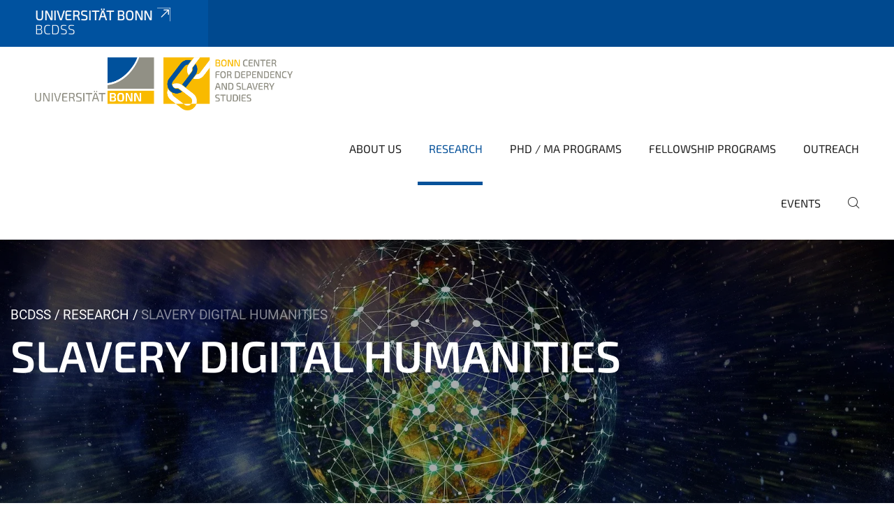

--- FILE ---
content_type: text/html;charset=utf-8
request_url: https://www.dependency.uni-bonn.de/en/research/slavery-digital-humanities
body_size: 37529
content:
<!DOCTYPE html>
<html xmlns="http://www.w3.org/1999/xhtml" lang="en" xml:lang="en">
<head><meta http-equiv="Content-Type" content="text/html; charset=UTF-8" /><link data-head-resource="1" rel="stylesheet" href="/++theme++barceloneta/css/barceloneta.min.css" /><link data-head-resource="1" rel="stylesheet" type="text/css" href="/++theme++unibonn.theme/css/style.css?tag=21-01-2026_12-16-00" /><link rel="canonical" href="https://www.dependency.uni-bonn.de/en/research/slavery-digital-humanities" /><link rel="preload icon" type="image/vnd.microsoft.icon" href="https://www.dependency.uni-bonn.de/en/favicon.ico" /><link rel="mask-icon" href="https://www.dependency.uni-bonn.de/en/favicon.ico" /><link href="https://www.dependency.uni-bonn.de/@@search" rel="search" title="Search this site" /><link data-bundle="easyform" href="https://www.dependency.uni-bonn.de/++webresource++b6e63fde-4269-5984-a67a-480840700e9a/++resource++easyform.css" media="all" rel="stylesheet" type="text/css" /><link data-bundle="multilingual" href="https://www.dependency.uni-bonn.de/++webresource++f30a16e6-dac4-5f5f-a036-b24364abdfc8/++resource++plone.app.multilingual.stylesheet/multilingual.css" media="all" rel="stylesheet" type="text/css" /><link data-bundle="plone-fullscreen" href="https://www.dependency.uni-bonn.de/++webresource++ac83a459-aa2c-5a45-80a9-9d3e95ae0847/++plone++static/plone-fullscreen/fullscreen.css" media="all" rel="stylesheet" type="text/css" /><script async="True" data-bundle="plone-fullscreen" integrity="sha384-yAbXscL0aoE/0AkFhaGNz6d74lDy9Cz7PXfkWNqRnFm0/ewX0uoBBoyPBU5qW7Nr" src="https://www.dependency.uni-bonn.de/++webresource++6aa4c841-faf5-51e8-8109-90bd97e7aa07/++plone++static/plone-fullscreen/fullscreen.js"></script><script data-bundle="plone" integrity="sha384-6Wh7fW8sei4bJMY3a6PIfr5jae6gj9dIadjpiDZBJsr9pJ5gW0bsg0IzoolcL3H0" src="https://www.dependency.uni-bonn.de/++webresource++cff93eba-89cf-5661-8beb-464cc1d0cbc7/++plone++static/bundle-plone/bundle.min.js"></script><script type="text/javascript">
var _paq = window._paq || [];
/* tracker methods like "setCustomDimension" should be called before "trackPageView" */
_paq.push(['trackPageView']);
_paq.push(['enableLinkTracking']);
(function() {
var u="https://webstat.hrz.uni-bonn.de/";
_paq.push(['setTrackerUrl', u+'matomo.php']);
_paq.push(['setSiteId', '110']);
var d=document, g=d.createElement('script'), s=d.getElementsByTagName('script')[0];
g.type='text/javascript'; g.async=true; g.defer=true; g.src=u+'matomo.js'; s.parentNode.insertBefore(g,s);
})();
</script><script data-head-resource="1" src="/++theme++unibonn.theme/js/libs.js?tag=21-01-2026_12-16-26"></script><script data-head-resource="1" src="/++theme++unibonn.theme/js/script.js?tag=21-01-2026_12-16-26"></script>
  <meta charset="utf-8"><meta charset="utf-8" /><meta name="twitter:card" content="summary" /><meta property="og:site_name" content="Bonn Center for Dependency and Slavery Studies" /><meta property="og:title" content="Slavery Digital Humanities " /><meta property="og:type" content="website" /><meta property="og:description" content="Slavery Digital Humanities – Websites, Databases, Digital Archives and Collections  " /><meta property="og:url" content="https://www.dependency.uni-bonn.de/en/research/slavery-digital-humanities" /><meta property="og:image" content="https://www.dependency.uni-bonn.de/@@site-logo/Logo BCDSS_web.png" /><meta property="og:image:type" content="image/png" /><meta name="description" content="Slavery Digital Humanities – Websites, Databases, Digital Archives and Collections  " /><meta name="viewport" content="width=device-width, initial-scale=1.0" /><meta name="generator" content="Plone - https://plone.org/" /></meta>
  <meta http-equiv="X-UA-Compatible" content="IE=edge"><meta charset="utf-8" /><meta name="twitter:card" content="summary" /><meta property="og:site_name" content="Bonn Center for Dependency and Slavery Studies" /><meta property="og:title" content="Slavery Digital Humanities " /><meta property="og:type" content="website" /><meta property="og:description" content="Slavery Digital Humanities – Websites, Databases, Digital Archives and Collections  " /><meta property="og:url" content="https://www.dependency.uni-bonn.de/en/research/slavery-digital-humanities" /><meta property="og:image" content="https://www.dependency.uni-bonn.de/@@site-logo/Logo BCDSS_web.png" /><meta property="og:image:type" content="image/png" /><meta name="description" content="Slavery Digital Humanities – Websites, Databases, Digital Archives and Collections  " /><meta name="viewport" content="width=device-width, initial-scale=1.0" /><meta name="generator" content="Plone - https://plone.org/" /></meta>
  <meta name="viewport" content="width=device-width, initial-scale=1"><meta charset="utf-8" /><meta name="twitter:card" content="summary" /><meta property="og:site_name" content="Bonn Center for Dependency and Slavery Studies" /><meta property="og:title" content="Slavery Digital Humanities " /><meta property="og:type" content="website" /><meta property="og:description" content="Slavery Digital Humanities – Websites, Databases, Digital Archives and Collections  " /><meta property="og:url" content="https://www.dependency.uni-bonn.de/en/research/slavery-digital-humanities" /><meta property="og:image" content="https://www.dependency.uni-bonn.de/@@site-logo/Logo BCDSS_web.png" /><meta property="og:image:type" content="image/png" /><meta name="description" content="Slavery Digital Humanities – Websites, Databases, Digital Archives and Collections  " /><meta name="viewport" content="width=device-width, initial-scale=1.0" /><meta name="generator" content="Plone - https://plone.org/" /></meta>
  <title>Slavery Digital Humanities  — BCDSS</title>
</head>
<body id="visual-portal-wrapper" class="col-content frontend icons-on navigation-theme-navigation_default portaltype-tilepage section-research site-en subsection-slavery-digital-humanities template-view thumbs-on userrole-anonymous viewpermission-view view-mode is-tilepage is-default-page" dir="ltr" data-base-url="https://www.dependency.uni-bonn.de/en/research/slavery-digital-humanities" data-view-url="https://www.dependency.uni-bonn.de/en/research/slavery-digital-humanities" data-portal-url="https://www.dependency.uni-bonn.de" data-i18ncatalogurl="https://www.dependency.uni-bonn.de/plonejsi18n" data-lazy_loading_image_scales="[{&quot;id&quot;: &quot;large&quot;, &quot;value&quot;: 768}, {&quot;id&quot;: &quot;preview&quot;, &quot;value&quot;: 400}, {&quot;id&quot;: &quot;mini&quot;, &quot;value&quot;: 200}, {&quot;id&quot;: &quot;thumb&quot;, &quot;value&quot;: 128}, {&quot;id&quot;: &quot;tile&quot;, &quot;value&quot;: 64}, {&quot;id&quot;: &quot;icon&quot;, &quot;value&quot;: 32}, {&quot;id&quot;: &quot;listing&quot;, &quot;value&quot;: 16}]" data-pat-pickadate="{&quot;date&quot;: {&quot;selectYears&quot;: 200}, &quot;time&quot;: {&quot;interval&quot;: 5 } }" data-pat-plone-modal="{&quot;actionOptions&quot;: {&quot;displayInModal&quot;: false}}"><div class="outer-wrapper">
    <div class="inner-wrapper">

      <div id="fontfamilies">
  <style>@font-face{font-family:'testfont';src: url('https://www.dependency.uni-bonn.de/font-families/default-fonts/view/++widget++form.widgets.file_eot/@@download');src: url('https://www.dependency.uni-bonn.de/font-families/default-fonts/view/++widget++form.widgets.file_eot/@@download') format('embedded-opentype'),url('https://www.dependency.uni-bonn.de/font-families/default-fonts/view/++widget++form.widgets.file_svg/@@download') format('svg'),url('https://www.dependency.uni-bonn.de/font-families/default-fonts/view/++widget++form.widgets.file_woff/@@download') format('woff'),url('https://www.dependency.uni-bonn.de/font-families/default-fonts/view/++widget++form.widgets.file_ttf/@@download') format('truetype');font-weight:normal;font-style:normal;}.testfont-icon-home:before{content:"\e902";font-family:testfont}.testfont-icon-pencil:before{content:"\e905";font-family:testfont}.testfont-icon-music:before{content:"\e911";font-family:testfont}.testfont-icon-bell:before{content:"\e951";font-family:testfont}
@font-face{font-family:'uni-bonn';src: url('https://www.dependency.uni-bonn.de/font-families/unibonn-fonts/view/++widget++form.widgets.file_eot/@@download');src: url('https://www.dependency.uni-bonn.de/font-families/unibonn-fonts/view/++widget++form.widgets.file_eot/@@download') format('embedded-opentype'),url('https://www.dependency.uni-bonn.de/font-families/unibonn-fonts/view/++widget++form.widgets.file_svg/@@download') format('svg'),url('https://www.dependency.uni-bonn.de/font-families/unibonn-fonts/view/++widget++form.widgets.file_woff/@@download') format('woff'),url('https://www.dependency.uni-bonn.de/font-families/unibonn-fonts/view/++widget++form.widgets.file_ttf/@@download') format('truetype');font-weight:normal;font-style:normal;}.uni-bonn-icon-arrow-down:before{content:"\e900";font-family:uni-bonn}.uni-bonn-icon-arrow-top:before{content:"\e901";font-family:uni-bonn}.uni-bonn-icon-close:before{content:"\e902";font-family:uni-bonn}.uni-bonn-icon-arrow-right:before{content:"\e903";font-family:uni-bonn}.uni-bonn-icon-arrow-left:before{content:"\e904";font-family:uni-bonn}.uni-bonn-icon-external:before{content:"\e905";font-family:uni-bonn}.uni-bonn-icon-search:before{content:"\e906";font-family:uni-bonn}.uni-bonn-icon-whatsapp-outline:before{content:"\e907";font-family:uni-bonn}.uni-bonn-icon-whatsapp:before{content:"\e908";font-family:uni-bonn}.uni-bonn-icon-youtube:before{content:"\e909";font-family:uni-bonn}.uni-bonn-icon-youtube-outline:before{content:"\e90a";font-family:uni-bonn}.uni-bonn-icon-instagram:before{content:"\e90b";font-family:uni-bonn}.uni-bonn-icon-instagram-outline:before{content:"\e90c";font-family:uni-bonn}.uni-bonn-icon-linkedin:before{content:"\e90d";font-family:uni-bonn}.uni-bonn-icon-linkedin-outline:before{content:"\e90e";font-family:uni-bonn}.uni-bonn-icon-xing:before{content:"\e90f";font-family:uni-bonn}.uni-bonn-icon-xing-outline:before{content:"\e910";font-family:uni-bonn}.uni-bonn-icon-twitter:before{content:"\e911";font-family:uni-bonn}.uni-bonn-icon-twitter-outline:before{content:"\e912";font-family:uni-bonn}.uni-bonn-icon-facebook:before{content:"\e913";font-family:uni-bonn}.uni-bonn-icon-facebook-outline:before{content:"\e914";font-family:uni-bonn}.uni-bonn-icon-navigation:before{content:"\e915";font-family:uni-bonn}.uni-bonn-icon-phone-book:before{content:"\e917";font-family:uni-bonn}.uni-bonn-icon-information:before{content:"\e918";font-family:uni-bonn}.uni-bonn-icon-checkbox:before{content:"\e919";font-family:uni-bonn}.uni-bonn-icon-filter-kachel:before{content:"\e91a";font-family:uni-bonn}.uni-bonn-icon-filter:before{content:"\e91b";font-family:uni-bonn}.uni-bonn-icon-filter-liste:before{content:"\e91c";font-family:uni-bonn}.uni-bonn-icon-delete:before{content:"\e91d";font-family:uni-bonn}.uni-bonn-icon-filter-liste-inaktiv:before{content:"\e91e";font-family:uni-bonn}.uni-bonn-icon-cheackbox-aktiv:before{content:"\e91f";font-family:uni-bonn}.uni-bonn-icon-filter-kachel-aktiv:before{content:"\e920";font-family:uni-bonn}.uni-bonn-icon-event:before{content:"\e921";font-family:uni-bonn}.uni-bonn-icon-video:before{content:"\e922";font-family:uni-bonn}.uni-bonn-icon-phone:before{content:"\e923";font-family:uni-bonn}.uni-bonn-icon-fax:before{content:"\e924";font-family:uni-bonn}.uni-bonn-icon-link:before{content:"\e925";font-family:uni-bonn}.uni-bonn-icon-download:before{content:"\e926";font-family:uni-bonn}.uni-bonn-icon-print:before{content:"\e927";font-family:uni-bonn}.uni-bonn-icon-x:before{content:"\e928";font-family:uni-bonn}.uni-bonn-icon-x-outline:before{content:"\e929";font-family:uni-bonn}.uni-bonn-icon-bluesky:before{content:"\e92a";font-family:uni-bonn}.uni-bonn-icon-bluesky-outline:before{content:"\e92b";font-family:uni-bonn}.uni-bonn-icon-location-1:before{content:"\e916";font-family:uni-bonn}.uni-bonn-icon-mastodon:before{content:"\e92c";font-family:uni-bonn}.uni-bonn-icon-mastodon-outline:before{content:"\e92d";font-family:uni-bonn}
@font-face{font-family:'Uni-Bonn-official';src: url('https://www.dependency.uni-bonn.de/font-families/uni-bonn-official/view/++widget++form.widgets.file_eot/@@download');src: url('https://www.dependency.uni-bonn.de/font-families/uni-bonn-official/view/++widget++form.widgets.file_eot/@@download') format('embedded-opentype'),url('https://www.dependency.uni-bonn.de/font-families/uni-bonn-official/view/++widget++form.widgets.file_svg/@@download') format('svg'),url('https://www.dependency.uni-bonn.de/font-families/uni-bonn-official/view/++widget++form.widgets.file_woff/@@download') format('woff'),url('https://www.dependency.uni-bonn.de/font-families/uni-bonn-official/view/++widget++form.widgets.file_ttf/@@download') format('truetype');font-weight:normal;font-style:normal;}.Uni-Bonn-official-icon-fakten-zahlen:before{content:"\e900";font-family:Uni-Bonn-official}.Uni-Bonn-official-icon-forschung:before{content:"\e901";font-family:Uni-Bonn-official}.Uni-Bonn-official-icon-informationen:before{content:"\e902";font-family:Uni-Bonn-official}.Uni-Bonn-official-icon-orientierung:before{content:"\e903";font-family:Uni-Bonn-official}.Uni-Bonn-official-icon-transfer:before{content:"\e904";font-family:Uni-Bonn-official}.Uni-Bonn-official-icon-promotion:before{content:"\e905";font-family:Uni-Bonn-official}.Uni-Bonn-official-icon-hochschulsport:before{content:"\e906";font-family:Uni-Bonn-official}.Uni-Bonn-official-icon-it:before{content:"\e907";font-family:Uni-Bonn-official}.Uni-Bonn-official-icon-argelander:before{content:"\e908";font-family:Uni-Bonn-official}.Uni-Bonn-official-icon-diversity:before{content:"\e909";font-family:Uni-Bonn-official}.Uni-Bonn-official-icon-sprache:before{content:"\e90a";font-family:Uni-Bonn-official}.Uni-Bonn-official-icon-veranstaltung:before{content:"\e90b";font-family:Uni-Bonn-official}.Uni-Bonn-official-icon-studieren:before{content:"\e90c";font-family:Uni-Bonn-official}.Uni-Bonn-official-icon-ranking:before{content:"\e90d";font-family:Uni-Bonn-official}.Uni-Bonn-official-icon-beratung:before{content:"\e90e";font-family:Uni-Bonn-official}.Uni-Bonn-official-icon-foerderung:before{content:"\e90f";font-family:Uni-Bonn-official}.Uni-Bonn-official-icon-qualitaetssicherung:before{content:"\e910";font-family:Uni-Bonn-official}.Uni-Bonn-official-icon-lernplattform:before{content:"\e911";font-family:Uni-Bonn-official}.Uni-Bonn-official-icon-alumni:before{content:"\e912";font-family:Uni-Bonn-official}.Uni-Bonn-official-icon-postdocs:before{content:"\e913";font-family:Uni-Bonn-official}.Uni-Bonn-official-icon-strategie:before{content:"\e914";font-family:Uni-Bonn-official}.Uni-Bonn-official-icon-lehre:before{content:"\e91c";font-family:Uni-Bonn-official}.Uni-Bonn-official-icon-exellenz:before{content:"\e91d";font-family:Uni-Bonn-official}.Uni-Bonn-official-icon-multiplikatoren:before{content:"\e91e";font-family:Uni-Bonn-official}.Uni-Bonn-official-icon-kontakt:before{content:"\e91f";font-family:Uni-Bonn-official}.Uni-Bonn-official-icon-ort:before{content:"\e920";font-family:Uni-Bonn-official}.Uni-Bonn-official-icon-international:before{content:"\e921";font-family:Uni-Bonn-official}.Uni-Bonn-official-icon-sprechstunde:before{content:"\e922";font-family:Uni-Bonn-official}.Uni-Bonn-official-icon-fortbildung:before{content:"\e923";font-family:Uni-Bonn-official}.Uni-Bonn-official-icon-bibliothek:before{content:"\e924";font-family:Uni-Bonn-official}.Uni-Bonn-official-icon-oeffnungszeiten:before{content:"\e925";font-family:Uni-Bonn-official}.Uni-Bonn-official-icon-auszeichnungen:before{content:"\e926";font-family:Uni-Bonn-official}.Uni-Bonn-official-icon-unie915:before{content:"\e915";font-family:Uni-Bonn-official}.Uni-Bonn-official-icon-unie916:before{content:"\e916";font-family:Uni-Bonn-official}.Uni-Bonn-official-icon-unie917:before{content:"\e917";font-family:Uni-Bonn-official}.Uni-Bonn-official-icon-unie918:before{content:"\e918";font-family:Uni-Bonn-official}.Uni-Bonn-official-icon-unie919:before{content:"\e919";font-family:Uni-Bonn-official}.Uni-Bonn-official-icon-unie91a:before{content:"\e91a";font-family:Uni-Bonn-official}.Uni-Bonn-official-icon-unie91b:before{content:"\e91b";font-family:Uni-Bonn-official}.Uni-Bonn-official-icon-transfer-puzzle:before{content:"\e927";font-family:Uni-Bonn-official}.Uni-Bonn-official-icon-transfer-arrow:before{content:"\e928";font-family:Uni-Bonn-official}</style>
</div>
      

      <div id="unibonn-topbar" class="unibonn-institute-topbar show-title">
    <div class="container">
        <div class="row">
            <div class="col-md-9" id="topbar-left-wrapper">
                <div id="unibonn-institute-portalname">
                    
                        
                        <p id="unibonn-title"><a href="https://www.uni-bonn.de">Universität Bonn</a></p>
                    
                    <p id="institute-title">BCDSS</p>
                </div>
                <div id="language-selector">
                    

                </div>
            </div>
            <div class="col-md-3" id="topbar-right-wrapper">
                
  

            </div>
        </div>
    </div>
</div>

      <header id="company-header" class="unibonn">

    <div class="header-template-0 header-image-size-2">
      <div class="container">
        <div id="company-topbar" class="container has-leadimage">
          
  <div id="company-logo">
    
      <a class="portal-logo logo_desktop" href="https://www.dependency.uni-bonn.de/en" title="Bonn Center for Dependency and Slavery Studies">
        <img alt="Bonn Center for Dependency and Slavery Studies" title="Bonn Center for Dependency and Slavery Studies" src="https://www.dependency.uni-bonn.de/en/@@logo?logo_type=logo_desktop" />
      </a>
    
      <a class="portal-logo logo_mobile" href="https://www.dependency.uni-bonn.de/en" title="Bonn Center for Dependency and Slavery Studies">
        <img alt="Bonn Center for Dependency and Slavery Studies" title="Bonn Center for Dependency and Slavery Studies" src="https://www.dependency.uni-bonn.de/en/@@logo?logo_type=logo_mobile" />
      </a>
    
      <a class="portal-logo logo_mobile_navigation" href="https://www.dependency.uni-bonn.de/en" title="Bonn Center for Dependency and Slavery Studies">
        <img alt="Bonn Center for Dependency and Slavery Studies" title="Bonn Center for Dependency and Slavery Studies" src="https://www.dependency.uni-bonn.de/en/@@logo?logo_type=logo_mobile_navigation" />
      </a>
    
  </div>

          
  

          <div id="navigation-overlay"></div>
          

  <div class="sidenavigation-links">
    <button id="toggle-navigation" class="sidenavigation-link" aria-label="Toggle Navigation">
      <i class="icon-unibonn-navigation"></i>
    </button>
    
  </div>

  
    <div id="company-navigation-main" class="desktop">
      <nav class="main-navigation">
        
  <ul class="main-navigation-sections">
    
      <li class="section-0 has-subsections">
        <a class="has-subsections" href="https://www.dependency.uni-bonn.de/en/about-us" data-uid="02281f6cacd54c07a82ce25b09942557">
          About Us
        </a>
      </li>
    
      <li class="section-0 in-path has-subsections">
        <a class="has-subsections" href="https://www.dependency.uni-bonn.de/en/research" data-uid="697388b203534a61b2cd151e6ddfb656">
          Research
        </a>
      </li>
    
      <li class="section-0 has-subsections">
        <a class="has-subsections" href="https://www.dependency.uni-bonn.de/en/academic-and-master-programs" data-uid="b2d039e25dc746db9808c1e03092d33f">
          PhD / MA Programs
        </a>
      </li>
    
      <li class="section-0 has-subsections">
        <a class="has-subsections" href="https://www.dependency.uni-bonn.de/en/fellowship-programs" data-uid="b4b900ee1e40425b86d3fa32c9670fd8">
          Fellowship Programs
        </a>
      </li>
    
      <li class="section-0 has-subsections">
        <a class="has-subsections" href="https://www.dependency.uni-bonn.de/en/outreach" data-uid="c0fb5daea530469aafc23805fcd8a47a">
          Outreach
        </a>
      </li>
    
      <li class="section-0">
        <a class="" href="https://www.dependency.uni-bonn.de/en/events" data-uid="70c6b1faff9c4a57bcb0eb8c4f11a2d0">
          Events
        </a>
      </li>
    
    
        <li class="search">
          <a href="https://www.dependency.uni-bonn.de/en/search" title="search">
            <i class="icon-unibonn icon-unibonn-search"></i>
          </a>
        </li>
    
  </ul>

      </nav>
    </div>

    <div id="company-navigation" class="menu">
      <button class="close-navigation-menu close-desktop-navigation" aria-label="close">
        <i class="icon-unibonn-close"></i>
      </button>

      <div id="navigation-menu-header">
        
          <a class="portal-logo logo_mobile_menu" href="https://www.dependency.uni-bonn.de/en" title="Bonn Center for Dependency and Slavery Studies">
            <img alt="Bonn Center for Dependency and Slavery Studies" title="Bonn Center for Dependency and Slavery Studies" src="https://www.dependency.uni-bonn.de/en/@@logo?logo_type=logo_mobile_navigation" />
          </a>
        

        <ul class="navigation-menu-header-actions">
          
            <li>
              <a class="open-search" href="https://www.dependency.uni-bonn.de/en/search" title="search">
                <i class="icon-unibonn icon-unibonn-search"></i>
              </a>
            </li>
          
          <li>
            <a class="close-navigation-menu" id="close-navigation" title="close">
              <i class="icon-unibonn-navigation"></i>
            </a>
          </li>
        </ul>
      </div>

      <div class="searchbar">
        <form action="https://www.dependency.uni-bonn.de/en/search">
          <button class="start-search" aria-label="Start Search"><i class="left icon-unibonn icon-unibonn-search"></i>
          </button>
          <input class="search-input" type="text" name="SearchableText" aria-label="Search" />
          <button class="clear-search" aria-label="Clear Search"><i class="icon-unibonn icon-unibonn-close"></i>
          </button>
        </form>
      </div>

      <nav class="main-navigation">
        <div class="navigation-level">
          <div class="spinner" style="display: block"></div>
        </div>
      </nav>

    </div>
  

        </div>
      </div>
      
  <div id="company-leadimage" data-editmode="false">
    <div class="slider-wrapper" data-duration="2000" data-effect="header-slider-effect-fade" data-autoplay="True">

      
        <div class="slide">

          <!--? IMAGE -->
          <div class="image lazy-load-scaled-slideimage" data-base_url="https://www.dependency.uni-bonn.de/images/research-phase-2/slavery-digital-humanities/header-slavery-digital-humanities.jpg/@@images/image" data-image_dimensions="{'width': 1920, 'height': 1280}" data-image_scalable="true" style="background-position: 50.0000% 50.0000%;">
          </div>

          <!--? VIDEO -->
          

          

          <div class="overlay" style=""></div>
          <div class="overlay " style="background-color: rgba(0,0,0,0.3)"></div>

          <div class="information-container" style="">
              
              <div class="information">
                <nav class="breadcrumbs">
  <span id="breadcrumbs-you-are-here" class="hiddenStructure">You are here:</span>

  <ol aria-labelledby="breadcrumbs-you-are-here">
    <li id="breadcrumbs-home">
      <a href="https://www.dependency.uni-bonn.de/en">BCDSS</a>
    </li>
    <li id="breadcrumbs-1">
      
        <a href="https://www.dependency.uni-bonn.de/en/research">Research</a>
        
      
    </li>
    <li id="breadcrumbs-2">
      
        
        <span id="breadcrumbs-current">Slavery Digital Humanities </span>
      
    </li>
  </ol>
</nav>
                <div class="title">
                  Slavery Digital Humanities
                </div>
                
                
                  
                
                
              </div>
            </div>

          <div class="copyright">© Colourbox</div>

        </div>
      
    </div>

    

    <div class="navigation-container">
      <div class="slider-navigation">
        <button class="slick-prev previous" aria-label="Previous">
          <i class="interaktiv-icon-basetilestheme-back"></i>
        </button>
        <button class="slick-next next" aria-label="Next">
          <i class="interaktiv-icon-basetilestheme-arrow-right"></i>
        </button>
      </div>
    </div>

    <div class="header-border"></div>

    
      
    

    <script>setupLeadimageSlider()</script>
  </div>

    </div>

  </header>

      <div id="anchors"></div>

      <div id="company-content" class="container-fluid main-content-wrapper">
        <div class="row status-message-row set-max-width">
          <aside id="global_statusmessage" class="container">
      

      <div>
      </div>
    </aside>
        </div>
        
        <main id="main-container" class="row">
          <div id="column1-container"></div>
          <div class="col-xs-12 col-sm-12 no-padding">
              <article id="content">

            

              <header>

                <div id="viewlet-above-content-title">
</div>

                
  


                <div id="viewlet-below-content-title">
</div>

                
  


                <div id="viewlet-below-content-description"></div>

              </header>

              <div id="viewlet-above-content-body"></div>

              <div id="content-core">
                
  

    <div id="tile-page-content" data-tinymce="" data-lazy-validation-errors="{}" data-placeholder-info="Placeholderimage">

      <div class="tile-page" data-url="https://www.dependency.uni-bonn.de/en/research/slavery-digital-humanities" data-uid="25e3bcee3966477b8bec2b859b5b3473">
        <div class="tile-rows-wrapper">

          

          
            
              


<div id="kx2zqf6pa8sy" class="tile-row columns-1 tile-row-dynamic-content-width break-on-tablet break-on-mobile default-direction" style="margin-top:0px;margin-bottom:0px;padding-top:30px;padding-bottom:30px;padding-left:0px;padding-right:0px;" data-uid="kx2zqf6pa8sy" data-url="https://www.dependency.uni-bonn.de/en/research/slavery-digital-humanities" data-position="0" data-portal_type="TileRowCT">

  

  <div class="background-options">

  
  
  
  
  

</div>

  <div class="tiles-wrapper">
    
      

  <div id="qbh7k346l7jm" data-uid="qbh7k346l7jm" data-url="https://www.dependency.uni-bonn.de/en/research/slavery-digital-humanities" class="tile-valign-top tile tile-frame" style="margin-left:0px;margin-right:0px;margin-top:0px;margin-bottom:0px;padding-left:0px;padding-right:0px;padding-top:0px;padding-bottom:0px;" data-jsinit="" data-gridsize="12">

    

    <div class="background-options">

  
  
  
  
  

</div>

    <span></span>
    <div class="tile-content">
    <div class="tile-rows-wrapper">
      
        


<div id="fwvryxejt45e" class="tile-row columns-1 tile-row-dynamic-content-width break-on-tablet break-on-mobile default-direction" style="margin-top:0px;margin-bottom:0px;padding-top:0px;padding-bottom:0px;padding-left:0px;padding-right:0px;" data-uid="fwvryxejt45e" data-url="https://www.dependency.uni-bonn.de/en/research/slavery-digital-humanities" data-position="0" data-portal_type="TileRowCT">

  

  <div class="background-options">

  
  
  
  
  

</div>

  <div class="tiles-wrapper">
    
      
  <div id="o59lqz4949iq" data-uid="o59lqz4949iq" data-url="https://www.dependency.uni-bonn.de/en/research/slavery-digital-humanities" class="tile-valign-stretch tile tile-spacer" style="margin-left:0px;margin-right:0px;margin-top:0px;margin-bottom:0px;padding-left:0px;padding-right:0px;padding-top:0px;padding-bottom:0px;" data-jsinit="setupTileSpacer" data-gridsize="12">

    

    

    <span></span>
    <div class="tile-content">
    <div class="tile-spacer-wrapper" style="height: 20px;">
    </div>
  </div>
    <span></span>

    
  


  </div>


    
  </div>

  

</div>




      
        


<div id="z2zcfnmxcg5j" class="tile-row columns-1 tile-row-dynamic-content-width break-on-tablet break-on-mobile default-direction" style="margin-top:0px;margin-bottom:0px;padding-top:0px;padding-bottom:0px;padding-left:0px;padding-right:0px;" data-uid="z2zcfnmxcg5j" data-url="https://www.dependency.uni-bonn.de/en/research/slavery-digital-humanities" data-position="0" data-portal_type="TileRowCT">

  

  <div class="background-options">

  
  
  
  
  

</div>

  <div class="tiles-wrapper">
    
      
  <div id="h1xmzs1ywjna" data-uid="h1xmzs1ywjna" data-url="https://www.dependency.uni-bonn.de/en/research/slavery-digital-humanities" class="tile-valign-top tile tile-subheadline text-nocolor" style="margin-left:0px;margin-right:0px;margin-top:0px;margin-bottom:0px;padding-left:0px;padding-right:0px;padding-top:0px;padding-bottom:5px;" data-jsinit="setupTileSubheadline" data-gridsize="12">

    

    <div class="background-options">

  
  
  
  
  

</div>

    <span></span>
    <div class="tile-content ">

    
    
    <h3 class="heading-tag header-h3 left " style="">
      Slavery Digital Humanities – Websites, Databases, Digital Archives, and Collections.  An Inventory<br />(updated in October 2022)
    </h3>
    
    
    
  </div>
    <span></span>

    
  


  </div>


    
  </div>

  

</div>




      
        


<div id="as20tl02okew" class="tile-row columns-1 tile-row-dynamic-content-width break-on-tablet break-on-mobile default-direction" style="margin-top:0px;margin-bottom:0px;padding-top:0px;padding-bottom:0px;padding-left:0px;padding-right:0px;" data-uid="as20tl02okew" data-url="https://www.dependency.uni-bonn.de/en/research/slavery-digital-humanities" data-position="0" data-portal_type="TileRowCT">

  

  <div class="background-options">

  
  
  
  
  

</div>

  <div class="tiles-wrapper">
    
      
  <div id="by7s0dsepd6d" data-uid="by7s0dsepd6d" data-url="https://www.dependency.uni-bonn.de/en/research/slavery-digital-humanities" class="tile-valign-top tile tile-text custom-font-size custom-line-height" style="margin-left:0px;margin-right:0px;margin-top:0px;margin-bottom:0px;padding-left:0px;padding-right:0px;padding-top:0px;padding-bottom:20px;color:#1A181B;font-size:1.05rem;line-height:32px;" data-jsinit="setupTileText" data-gridsize="12">

    

    <div class="background-options">

  
  
  
  
  

</div>

    <span></span>
    <div class="tile-content ">
    <div>
<p>This inventory is a collection of websites and digital databases as well as digital projects over the longue durée. It covers a wide range of research areas (the Atlantic and Indian Oceans, continental Africa and America etc.) and many different approaches, techniques, and media.</p>
<p>The inventory is intended to be both a pedagogical tool for students and junior researchers, and an outreach tool to make these numerous digital projects accessible to a wider public.</p>
<p>The idea for the inventory emerged from an e-workshop on Slavery Digital Humanities held by the BCDSS in collaboration with the European research program SLAFNET and the Center for Research on Slavery and Indenture Studies (CRSI) of the University of Mauritius in June 2021.</p>
<p>It is a peer-based "living medium" that will improve in time with the participation of all those involved in the development of Slavery Digital Humanities.</p>
<h4>For a more updated version, go <a class="a-theme" data-linktype="external" href="http://dhprojects.regid.ca" target="_self" title="">here</a>.</h4>
<p>Author: <strong>Klara Boyer-Rossol</strong> <br />Co-Author: <strong>Prof. Paul Lovejoy (York University, Canada)</strong> </p>
</div>
    
  </div>
    <span></span>

    
  


  </div>

    
  </div>

  

</div>




      
    </div>
  </div>
    <span></span>

    
  
  
  


  </div>



    
  </div>

  

</div>




            
            
          
            
              


<div id="38xw7xpq6y9d" class="tile-row columns-3 tile-row-dynamic-content-width break-on-tablet break-on-mobile default-direction" style="margin-top:0px;margin-bottom:30px;padding-top:0px;padding-bottom:0px;padding-left:0px;padding-right:0px;" data-uid="38xw7xpq6y9d" data-url="https://www.dependency.uni-bonn.de/en/research/slavery-digital-humanities" data-position="0" data-portal_type="TileRowCT">

  

  <div class="background-options">

  
  
  
  
  

</div>

  <div class="tiles-wrapper">
    
      
  <div id="r1ldcql7qxd3" data-uid="r1ldcql7qxd3" data-url="https://www.dependency.uni-bonn.de/en/research/slavery-digital-humanities" class="tile-valign-stretch tile tile-spacer" style="margin-left:0px;margin-right:0px;margin-top:0px;margin-bottom:0px;padding-left:0px;padding-right:0px;padding-top:0px;padding-bottom:0px;" data-jsinit="setupTileSpacer" data-gridsize="1">

    

    

    <span></span>
    <div class="tile-content">
    <div class="tile-spacer-wrapper" style="height: 50px;">
    </div>
  </div>
    <span></span>

    
  


  </div>


    
      

  <div id="56vmukbl5omp" data-uid="56vmukbl5omp" data-url="https://www.dependency.uni-bonn.de/en/research/slavery-digital-humanities" class="tile-valign-top tile tile-frame" style="margin-left:0px;margin-right:0px;margin-top:0px;margin-bottom:0px;padding-left:0px;padding-right:0px;padding-top:0px;padding-bottom:0px;" data-jsinit="" data-gridsize="10">

    

    <div class="background-options">

  
    <div class="background-color" style="background-color:#F1F3F7"></div>
  
  
  
  
  

</div>

    <span></span>
    <div class="tile-content">
    <div class="tile-rows-wrapper">
      
        


<div id="phi3rhx7v8gm" class="tile-row columns-1 tile-row-dynamic-content-width break-on-tablet break-on-mobile default-direction" style="margin-top:0px;margin-bottom:0px;padding-top:0px;padding-bottom:0px;padding-left:0px;padding-right:0px;" data-uid="phi3rhx7v8gm" data-url="https://www.dependency.uni-bonn.de/en/research/slavery-digital-humanities" data-position="0" data-portal_type="TileRowCT">

  

  <div class="background-options">

  
  
  
  
  

</div>

  <div class="tiles-wrapper">
    
      
  <div id="u5mhclds14j2" data-uid="u5mhclds14j2" data-url="https://www.dependency.uni-bonn.de/en/research/slavery-digital-humanities" class="tile-valign-top tile tile-subheadline text-nocolor" style="margin-left:0px;margin-right:0px;margin-top:0px;margin-bottom:0px;padding-left:50px;padding-right:50px;padding-top:50px;padding-bottom:30px;" data-jsinit="setupTileSubheadline" data-gridsize="12">

    

    <div class="background-options">

  
  
  
  
  

</div>

    <span></span>
    <div class="tile-content ">

    
    
    <h3 class="heading-tag header-h3 center " style="">
      <br />Websites and Digital Databases online 
    </h3>
    
    
    
  </div>
    <span></span>

    
  


  </div>


    
  </div>

  

</div>




      
        


<div id="vc4troq2mrc4" class="tile-row columns-1 tile-row-750px-width break-on-tablet break-on-mobile default-direction" style="margin-top:0px;margin-bottom:0px;padding-top:0px;padding-bottom:0px;padding-left:0px;padding-right:0px;" data-uid="vc4troq2mrc4" data-url="https://www.dependency.uni-bonn.de/en/research/slavery-digital-humanities" data-position="0" data-portal_type="TileRowCT">

  

  <div class="background-options">

  
  
  
  
  

</div>

  <div class="tiles-wrapper">
    
      

  <div id="k9j4jr0d57q1" data-uid="k9j4jr0d57q1" data-url="https://www.dependency.uni-bonn.de/en/research/slavery-digital-humanities" class="tile-valign-top tile tile-collapse text-nocolor" style="margin-left:0px;margin-right:0px;margin-top:0px;margin-bottom:10px;padding-left:0px;padding-right:0px;padding-top:20px;padding-bottom:20px;border-bottom:1px #E1E1E1 solid;" data-jsinit="initTileCollapse" data-gridsize="12">

    

    <div class="background-options">

  
    <div class="background-color" style="background-color:#F1F3F6"></div>
  
  
  
  
  

</div>

    <span></span>
    <div class="tile-content" data-uid="k9j4jr0d57q1">
    <div class="title-container collapsed collapse-button title font-family-bold" data-bs-toggle="collapse" data-bs-target="#collapse-contents-k9j4jr0d57q1" aria-expanded="false" aria-controls="collapse-contents-k9j4jr0d57q1" role="button" tabindex="0" style="--button-color: #07529A;">
      African Novia Scotians in the Age of Slavery and Abolition
      
    </div>

    <div class="text-container collapse" id="collapse-contents-k9j4jr0d57q1">
      
        <div class="text">
          <div>
<p><a class="external-link" data-linktype="external" href="https://archives.novascotia.ca/africanns/" rel="noopener" target="_blank" title="">https://archives.novascotia.ca/africanns<i class="icon-unibonn icon-unibonn-external"></i></a></p>
<p>Approximately 10,000 black people came to Nova Scotia between 1749 and 1816. This virtual exhibit celebrates the lives of Barbary (Barbara) Cuffy, Rose Fortune, Lydia Jackson, Richard Preston, Gabriel Hall, William Hall VC, and the many other African Nova Scotians who arrived during that time. It showcases more than 100 documents reflecting the early African Nova Scotian experience.</p>
</div>
        </div>
      
      
    </div>
  </div>
    <span></span>

    
  


  </div>



    
  </div>

  

</div>




      
        


<div id="fz16tujjvxtq" class="tile-row columns-1 tile-row-750px-width break-on-tablet break-on-mobile default-direction" style="margin-top:0px;margin-bottom:0px;padding-top:0px;padding-bottom:0px;padding-left:0px;padding-right:0px;" data-uid="fz16tujjvxtq" data-url="https://www.dependency.uni-bonn.de/en/research/slavery-digital-humanities" data-position="0" data-portal_type="TileRowCT">

  

  <div class="background-options">

  
  
  
  
  

</div>

  <div class="tiles-wrapper">
    
      

  <div id="ujvg88hklpnz" data-uid="ujvg88hklpnz" data-url="https://www.dependency.uni-bonn.de/en/research/slavery-digital-humanities" class="tile-valign-top tile tile-collapse text-nocolor" style="margin-left:0px;margin-right:0px;margin-top:0px;margin-bottom:10px;padding-left:0px;padding-right:0px;padding-top:20px;padding-bottom:20px;border-bottom:1px #E1E1E1 solid;" data-jsinit="initTileCollapse" data-gridsize="12">

    

    <div class="background-options">

  
    <div class="background-color" style="background-color:#F1F3F7"></div>
  
  
  
  
  

</div>

    <span></span>
    <div class="tile-content" data-uid="ujvg88hklpnz">
    <div class="title-container collapsed collapse-button title font-family-bold" data-bs-toggle="collapse" data-bs-target="#collapse-contents-ujvg88hklpnz" aria-expanded="false" aria-controls="collapse-contents-ujvg88hklpnz" role="button" tabindex="0" style="--button-color: #07529A;">
      Anchoukaj.org. Les noms de familles guadeloupéennes et martiniquaises
      
    </div>

    <div class="text-container collapse" id="collapse-contents-ujvg88hklpnz">
      
        <div class="text">
          <div><p><a data-linktype="external" href="http://www.anchoukaj.org/index.php" rel="noopener" target="_blank" title="">http://www.anchoukaj.org/index.php</a></p>
<p>This website offers a database in which 30,000 surnames have been listed, given to more than 80,000 Guadeloupeans from 1848. They were all slaves and had just been freed by the decree of abolition of slavery proclaimed on April 27, 1848 by the provisional government of the second French Republic. By typing a surname in a tab, the users can access the names, first names, matricules and other informations concerning people freed in 1848 and who, before the abolition of slavery, had only a first name and a matricule as their identity. This database has been initiated by the Comité Marche du 23 mai 1998 and the Guadeloupe region.</p></div>
        </div>
      
      
    </div>
  </div>
    <span></span>

    
  


  </div>



    
  </div>

  

</div>




      
        


<div id="uv98tniff2d3" class="tile-row columns-1 tile-row-750px-width break-on-tablet break-on-mobile default-direction" style="margin-top:0px;margin-bottom:0px;padding-top:0px;padding-bottom:0px;padding-left:0px;padding-right:0px;" data-uid="uv98tniff2d3" data-url="https://www.dependency.uni-bonn.de/en/research/slavery-digital-humanities" data-position="0" data-portal_type="TileRowCT">

  

  <div class="background-options">

  
  
  
  
  

</div>

  <div class="tiles-wrapper">
    
      

  <div id="txkrp1f7n4vb" data-uid="txkrp1f7n4vb" data-url="https://www.dependency.uni-bonn.de/en/research/slavery-digital-humanities" class="tile-valign-top tile tile-collapse text-nocolor" style="margin-left:0px;margin-right:0px;margin-top:0px;margin-bottom:10px;padding-left:0px;padding-right:0px;padding-top:20px;padding-bottom:20px;border-bottom:1px #E1E1E1 solid;" data-jsinit="initTileCollapse" data-gridsize="12">

    

    <div class="background-options">

  
    <div class="background-color" style="background-color:#F1F3F6"></div>
  
  
  
  
  

</div>

    <span></span>
    <div class="tile-content" data-uid="txkrp1f7n4vb">
    <div class="title-container collapsed collapse-button title font-family-bold" data-bs-toggle="collapse" data-bs-target="#collapse-contents-txkrp1f7n4vb" aria-expanded="false" aria-controls="collapse-contents-txkrp1f7n4vb" role="button" tabindex="0" style="--button-color: #07529A;">
      An Online Database of the Enslaved on the Sugar Plantations of Robert Cunyngham, 1729–1735. St Christopher (St. Kitts), West Indies
      
    </div>

    <div class="text-container collapse" id="collapse-contents-txkrp1f7n4vb">
      
        <div class="text">
          <div>
<p><a data-linktype="external" href="https://www.dependency.uni-bonn.de/www.stkittsslaves.org" rel="noopener" target="_blank" title="">www.stkittsslaves.org</a></p>
<p>This website accompanies Stephen D. Behrendt, Philip D. Morgan and Nicholas Radburn, "African Cultures and Creolization on an Eighteenth-Century St Kitts Sugar Plantation," Past &amp; Present (2021). The website includes information on all enslaved Africans owned or rented by sugar planter Robert Cunyngham (1669–1743), using materials from Cunyngham's business papers held in the National Records of Scotland (NRS), Edinburgh.</p>
</div>
        </div>
      
      
    </div>
  </div>
    <span></span>

    
  


  </div>



    
  </div>

  

</div>




      
        


<div id="cg4navvcfsnf" class="tile-row columns-1 tile-row-750px-width break-on-tablet break-on-mobile default-direction" style="margin-top:0px;margin-bottom:0px;padding-top:0px;padding-bottom:0px;padding-left:0px;padding-right:0px;" data-uid="cg4navvcfsnf" data-url="https://www.dependency.uni-bonn.de/en/research/slavery-digital-humanities" data-position="0" data-portal_type="TileRowCT">

  

  <div class="background-options">

  
  
  
  
  

</div>

  <div class="tiles-wrapper">
    
      

  <div id="5np9or7ku3xo" data-uid="5np9or7ku3xo" data-url="https://www.dependency.uni-bonn.de/en/research/slavery-digital-humanities" class="tile-valign-top tile tile-collapse text-nocolor" style="margin-left:0px;margin-right:0px;margin-top:0px;margin-bottom:10px;padding-left:0px;padding-right:0px;padding-top:20px;padding-bottom:20px;border-bottom:1px #E1E1E1 solid;" data-jsinit="initTileCollapse" data-gridsize="12">

    

    <div class="background-options">

  
    <div class="background-color" style="background-color:#F1F3F6"></div>
  
  
  
  
  

</div>

    <span></span>
    <div class="tile-content" data-uid="5np9or7ku3xo">
    <div class="title-container collapsed collapse-button title font-family-bold" data-bs-toggle="collapse" data-bs-target="#collapse-contents-5np9or7ku3xo" aria-expanded="false" aria-controls="collapse-contents-5np9or7ku3xo" role="button" tabindex="0" style="--button-color: #07529A;">
      Between Oceans and Continents : The Registers of Slave and Freed Africans of Portuguese Mozambique, 1854–1875
      
    </div>

    <div class="text-container collapse" id="collapse-contents-5np9or7ku3xo">
      
        <div class="text">
          <div><p><a data-linktype="external" href="https://www.africanregisters.org/%C2%A0" rel="noopener" target="_blank" title="">https://www.africanregisters.org/ </a></p>
<p>Between Oceans and Continents brings together information on almost 14,000 enslaved Africans registered in Mozambique during the second half of the nineteenth century. These individuals were part of a larger effort by the Portuguese government to register all slaves living in its overseas possessions with the objective of gradually abolishing slavery in the empire. The website provides users with three resources. First, a database of the individuals registered containing their personal information along with that of their masters. Second, short essays about the history of the registration, the documents it produced, and the individuals involved in that process. Finally, a gallery of contemporary images providing visual context for the available information. These resources allow students and teachers to further understand the history of slavery and abolition in Africa, particularly in regions formerly under Portuguese colonial rule. This site is built and maintained by Rice University, USA. Lead Researchers : Daniel B. Domingues da Silva (PI), Rice University and Edward Alpers, University of California-Los Angeles.</p></div>
        </div>
      
      
    </div>
  </div>
    <span></span>

    
  


  </div>



    
  </div>

  

</div>




      
        


<div id="8ad9gekobzfb" class="tile-row columns-1 tile-row-750px-width break-on-tablet break-on-mobile default-direction" style="margin-top:0px;margin-bottom:0px;padding-top:0px;padding-bottom:0px;padding-left:0px;padding-right:0px;" data-uid="8ad9gekobzfb" data-url="https://www.dependency.uni-bonn.de/en/research/slavery-digital-humanities" data-position="0" data-portal_type="TileRowCT">

  

  <div class="background-options">

  
  
  
  
  

</div>

  <div class="tiles-wrapper">
    
      

  <div id="4zi08lwmj5dp" data-uid="4zi08lwmj5dp" data-url="https://www.dependency.uni-bonn.de/en/research/slavery-digital-humanities" class="tile-valign-top tile tile-collapse text-nocolor" style="margin-left:0px;margin-right:0px;margin-top:0px;margin-bottom:10px;padding-left:0px;padding-right:0px;padding-top:20px;padding-bottom:20px;border-bottom:1px #E1E1E1 solid;" data-jsinit="initTileCollapse" data-gridsize="12">

    

    <div class="background-options">

  
    <div class="background-color" style="background-color:#F1F3F6"></div>
  
  
  
  
  

</div>

    <span></span>
    <div class="tile-content" data-uid="4zi08lwmj5dp">
    <div class="title-container collapsed collapse-button title font-family-bold" data-bs-toggle="collapse" data-bs-target="#collapse-contents-4zi08lwmj5dp" aria-expanded="false" aria-controls="collapse-contents-4zi08lwmj5dp" role="button" tabindex="0" style="--button-color: #07529A;">
      Born in Slavery: Slave Narratives from the Federal Writers' Project, 1936 to 1938
      
    </div>

    <div class="text-container collapse" id="collapse-contents-4zi08lwmj5dp">
      
        <div class="text">
          <div>
<p><a class="external-link" data-linktype="external" href="https://www.loc.gov/collections/slave-narratives-from-the-federal-writers-project-1936-to-1938/about-this-collection" rel="noopener" target="_blank" title="">https://www.loc.gov/collections/slave-narratives-from-the-federal-writers-project-1936-to-1938/about-this-collection<i class="icon-unibonn icon-unibonn-external"></i></a></p>
<p>This online collection, provided by the Library of the Congress (US), contains over 2,300 first-person accounts and 500 photographs of former slaves. The narratives were collected as part of the Federal Writers’ Project (FWP) in the 1930s. The volumes are arranged alphabetically by the state in which the interviews were conducted and thereunder by the surname of the informant. The database can also be searched i.e. by format, date or location. Additionally, there can be found some articles and essays about the collection.</p>
</div>
        </div>
      
      
    </div>
  </div>
    <span></span>

    
  


  </div>



    
  </div>

  

</div>




      
        


<div id="m855hnedoz3z" class="tile-row columns-1 tile-row-750px-width break-on-tablet break-on-mobile default-direction" style="margin-top:0px;margin-bottom:0px;padding-top:0px;padding-bottom:0px;padding-left:0px;padding-right:0px;border-bottom:1px #E1E1E1 solid;" data-uid="m855hnedoz3z" data-url="https://www.dependency.uni-bonn.de/en/research/slavery-digital-humanities" data-position="0" data-portal_type="TileRowCT">

  

  <div class="background-options">

  
  
  
  
  

</div>

  <div class="tiles-wrapper">
    
      

  <div id="1kgaambra5qj" data-uid="1kgaambra5qj" data-url="https://www.dependency.uni-bonn.de/en/research/slavery-digital-humanities" class="tile-valign-top tile tile-collapse text-nocolor" style="margin-left:0px;margin-right:0px;margin-top:0px;margin-bottom:10px;padding-left:0px;padding-right:0px;padding-top:20px;padding-bottom:20px;" data-jsinit="initTileCollapse" data-gridsize="12">

    

    <div class="background-options">

  
    <div class="background-color" style="background-color:#F1F3F6"></div>
  
  
  
  
  

</div>

    <span></span>
    <div class="tile-content" data-uid="1kgaambra5qj">
    <div class="title-container collapsed collapse-button title font-family-bold" data-bs-toggle="collapse" data-bs-target="#collapse-contents-1kgaambra5qj" aria-expanded="false" aria-controls="collapse-contents-1kgaambra5qj" role="button" tabindex="0" style="--button-color: #07529A;">
      BOUILLAGUI
      
    </div>

    <div class="text-container collapse" id="collapse-contents-1kgaambra5qj">
      
        <div class="text">
          <div><p><a data-linktype="external" href="https://www.dependency.uni-bonn.de/bouillagui.soas.ac.uk" target="_self" title="">bouillagui.soas.ac.uk</a></p>
<p>In 2008, Marie Rodet (SOAS, UK) started an oral history project on slavery in the Kayes region. It is how she heard of ‘rebel villages’ for the first time, which led her onto the tracks of the village of Bouillagui. This Weddoc tells the history of Bouillagui in Western Mali, an exceptional history of fighting against slavery. Its inhabitants liberated themselves from slavery at the beginning of the twentieth century. They rebelled against their masters and founded Bouillagui where they lived freely.</p></div>
        </div>
      
      
    </div>
  </div>
    <span></span>

    
  


  </div>



    
  </div>

  

</div>




      
        


<div id="mz6zv79n2upr" class="tile-row columns-1 tile-row-750px-width break-on-tablet break-on-mobile default-direction" style="margin-top:0px;margin-bottom:0px;padding-top:0px;padding-bottom:0px;padding-left:0px;padding-right:0px;" data-uid="mz6zv79n2upr" data-url="https://www.dependency.uni-bonn.de/en/research/slavery-digital-humanities" data-position="0" data-portal_type="TileRowCT">

  

  <div class="background-options">

  
  
  
  
  

</div>

  <div class="tiles-wrapper">
    
      

  <div id="hdb0vrr0u5ui" data-uid="hdb0vrr0u5ui" data-url="https://www.dependency.uni-bonn.de/en/research/slavery-digital-humanities" class="tile-valign-top tile tile-collapse text-nocolor" style="margin-left:0px;margin-right:0px;margin-top:0px;margin-bottom:10px;padding-left:0px;padding-right:0px;padding-top:20px;padding-bottom:20px;border-bottom:1px #E1E1E1 solid;" data-jsinit="initTileCollapse" data-gridsize="12">

    

    <div class="background-options">

  
    <div class="background-color" style="background-color:#F1F3F6"></div>
  
  
  
  
  

</div>

    <span></span>
    <div class="tile-content" data-uid="hdb0vrr0u5ui">
    <div class="title-container collapsed collapse-button title font-family-bold" data-bs-toggle="collapse" data-bs-target="#collapse-contents-hdb0vrr0u5ui" aria-expanded="false" aria-controls="collapse-contents-hdb0vrr0u5ui" role="button" tabindex="0" style="--button-color: #07529A;">
      Centre for the Study of the Legacies of British Slavery
      
    </div>

    <div class="text-container collapse" id="collapse-contents-hdb0vrr0u5ui">
      
        <div class="text">
          <div><p><a data-linktype="external" href="https://www.ucl.ac.uk/lbs/search/" rel="noopener" target="_blank" title="">https://www.ucl.ac.uk/lbs/search/</a></p>
<p>The Centre for the Study of the Legacies of British Slavery, hosted at the University College London (UCL), built a growing online Encyclopaedia of British Slave-Owners. In the first phase, the researchers evaluated data on slaveholders who had received government compensation payments when slavery was abolished in 1807. In the second phase of the project, which is still ongoing, data from the approximately 4,000 estates were evaluated, through which another 20,000 slaveholders could be identified. Detailed filter functions make the database easy to search. It is possible to search not only in the entire data set, but also to search for estates or for persons in the individual categories Commercial, Cultural, Historical, Imperial, Physical and Political Legacies. Family members of the slave owners can also be tracked down.</p></div>
        </div>
      
      
    </div>
  </div>
    <span></span>

    
  


  </div>



    
  </div>

  

</div>




      
        


<div id="42w27tjsia5q" class="tile-row columns-1 tile-row-750px-width break-on-tablet break-on-mobile default-direction" style="margin-top:0px;margin-bottom:0px;padding-top:0px;padding-bottom:0px;padding-left:0px;padding-right:0px;" data-uid="42w27tjsia5q" data-url="https://www.dependency.uni-bonn.de/en/research/slavery-digital-humanities" data-position="0" data-portal_type="TileRowCT">

  

  <div class="background-options">

  
  
  
  
  

</div>

  <div class="tiles-wrapper">
    
      

  <div id="szeouwgcn1tb" data-uid="szeouwgcn1tb" data-url="https://www.dependency.uni-bonn.de/en/research/slavery-digital-humanities" class="tile-valign-top tile tile-collapse text-nocolor" style="margin-left:0px;margin-right:0px;margin-top:0px;margin-bottom:10px;padding-left:0px;padding-right:0px;padding-top:20px;padding-bottom:20px;border-bottom:1px #E1E1E1 solid;" data-jsinit="initTileCollapse" data-gridsize="12">

    

    <div class="background-options">

  
    <div class="background-color" style="background-color:#F1F3F6"></div>
  
  
  
  
  

</div>

    <span></span>
    <div class="tile-content" data-uid="szeouwgcn1tb">
    <div class="title-container collapsed collapse-button title font-family-bold" data-bs-toggle="collapse" data-bs-target="#collapse-contents-szeouwgcn1tb" aria-expanded="false" aria-controls="collapse-contents-szeouwgcn1tb" role="button" tabindex="0" style="--button-color: #07529A;">
      Charles F. Heartman Manuscripts of Slavery Collection Guide: Digital Collection
      
    </div>

    <div class="text-container collapse" id="collapse-contents-szeouwgcn1tb">
      
        <div class="text">
          <div><p><a data-linktype="external" href="https://xula.libguides.com/CharlesHeartmanCollection" rel="noopener" target="_blank" title="">https://xula.libguides.com/CharlesHeartmanCollection</a></p>
<p><a data-linktype="external" href="https://xula.contentdm.oclc.org/" rel="noopener" target="_blank" title="">https://xula.contentdm.oclc.org/</a></p>
<p>The Charles F. Heartman Manuscripts of Slavery Collection holds over 6000 pieces dating from 1724 to 1897, which relate to the social, economic, civil, and legal status of enslaved and free people of colour in Louisiana, especially in New Orleans. A large part of the manuscripts consists of municipal records from the city of New Orleans. There is a collection guide which organizes the material by place and date and a person Index which enables you to find the names of individuals. On the website of the Xavier University of Louisiana Library Digital Archives &amp; Collections (second link) the collection can also be explored by the advanced search function.</p></div>
        </div>
      
      
    </div>
  </div>
    <span></span>

    
  


  </div>



    
  </div>

  

</div>




      
        


<div id="545ft2r1h1u5" class="tile-row columns-1 tile-row-750px-width break-on-tablet break-on-mobile default-direction" style="margin-top:0px;margin-bottom:0px;padding-top:0px;padding-bottom:0px;padding-left:0px;padding-right:0px;" data-uid="545ft2r1h1u5" data-url="https://www.dependency.uni-bonn.de/en/research/slavery-digital-humanities" data-position="0" data-portal_type="TileRowCT">

  

  <div class="background-options">

  
  
  
  
  

</div>

  <div class="tiles-wrapper">
    
      

  <div id="dhz8x5r8yszt" data-uid="dhz8x5r8yszt" data-url="https://www.dependency.uni-bonn.de/en/research/slavery-digital-humanities" class="tile-valign-top tile tile-collapse text-nocolor" style="margin-left:0px;margin-right:0px;margin-top:0px;margin-bottom:10px;padding-left:0px;padding-right:0px;padding-top:20px;padding-bottom:20px;border-bottom:1px #E1E1E1 solid;" data-jsinit="initTileCollapse" data-gridsize="12">

    

    <div class="background-options">

  
    <div class="background-color" style="background-color:#F1F3F6"></div>
  
  
  
  
  

</div>

    <span></span>
    <div class="tile-content" data-uid="dhz8x5r8yszt">
    <div class="title-container collapsed collapse-button title font-family-bold" data-bs-toggle="collapse" data-bs-target="#collapse-contents-dhz8x5r8yszt" aria-expanded="false" aria-controls="collapse-contents-dhz8x5r8yszt" role="button" tabindex="0" style="--button-color: #07529A;">
      Contemporary Monuments to the Slave Past
      
    </div>

    <div class="text-container collapse" id="collapse-contents-dhz8x5r8yszt">
      
        <div class="text">
          <div><p><a data-linktype="external" href="https://www.slaverymonuments.org/" rel="noopener" target="_blank" title="">https://www.slaverymonuments.org/</a></p>
<p>This database includes monuments from the United States, the Caribbean, Mexico, Brazil, West Africa, and Europe. As of now, the database contains 115 monuments (three-dimensional objects).</p></div>
        </div>
      
      
    </div>
  </div>
    <span></span>

    
  


  </div>



    
  </div>

  

</div>




      
        


<div id="t8qxsrsoytck" class="tile-row columns-1 tile-row-750px-width break-on-tablet break-on-mobile default-direction" style="margin-top:0px;margin-bottom:0px;padding-top:0px;padding-bottom:0px;padding-left:0px;padding-right:0px;border-bottom:1px #E1E1E1 solid;" data-uid="t8qxsrsoytck" data-url="https://www.dependency.uni-bonn.de/en/research/slavery-digital-humanities" data-position="0" data-portal_type="TileRowCT">

  

  <div class="background-options">

  
  
  
  
  

</div>

  <div class="tiles-wrapper">
    
      

  <div id="x067wvxzlg2u" data-uid="x067wvxzlg2u" data-url="https://www.dependency.uni-bonn.de/en/research/slavery-digital-humanities" class="tile-valign-top tile tile-collapse text-nocolor" style="margin-left:0px;margin-right:0px;margin-top:0px;margin-bottom:10px;padding-left:0px;padding-right:0px;padding-top:20px;padding-bottom:20px;" data-jsinit="initTileCollapse" data-gridsize="12">

    

    <div class="background-options">

  
    <div class="background-color" style="background-color:#F1F3F6"></div>
  
  
  
  
  

</div>

    <span></span>
    <div class="tile-content" data-uid="x067wvxzlg2u">
    <div class="title-container collapsed collapse-button title font-family-bold" data-bs-toggle="collapse" data-bs-target="#collapse-contents-x067wvxzlg2u" aria-expanded="false" aria-controls="collapse-contents-x067wvxzlg2u" role="button" tabindex="0" style="--button-color: #07529A;">
      DAACS Digital Archaelogical Archive of Comparative Slavery
      
    </div>

    <div class="text-container collapse" id="collapse-contents-x067wvxzlg2u">
      
        <div class="text">
          <p>DAACS is a community resource, conceived and maintained in the Department of Archaeology at Monticello, in collaboration with the research institutions and archaeologists working throughout the Atlantic World.</p>
        </div>
      
      
    </div>
  </div>
    <span></span>

    
  


  </div>



    
  </div>

  

</div>




      
        


<div id="7z8ur52r3le4" class="tile-row columns-1 tile-row-750px-width break-on-tablet break-on-mobile default-direction" style="margin-top:0px;margin-bottom:0px;padding-top:0px;padding-bottom:0px;padding-left:0px;padding-right:0px;border-bottom:1px #E1E1E1 solid;" data-uid="7z8ur52r3le4" data-url="https://www.dependency.uni-bonn.de/en/research/slavery-digital-humanities" data-position="0" data-portal_type="TileRowCT">

  

  <div class="background-options">

  
  
  
  
  

</div>

  <div class="tiles-wrapper">
    
      

  <div id="h28mcf0mvk76" data-uid="h28mcf0mvk76" data-url="https://www.dependency.uni-bonn.de/en/research/slavery-digital-humanities" class="tile-valign-top tile tile-collapse text-nocolor" style="margin-left:0px;margin-right:0px;margin-top:0px;margin-bottom:10px;padding-left:0px;padding-right:0px;padding-top:20px;padding-bottom:20px;" data-jsinit="initTileCollapse" data-gridsize="12">

    

    <div class="background-options">

  
    <div class="background-color" style="background-color:#F1F3F6"></div>
  
  
  
  
  

</div>

    <span></span>
    <div class="tile-content" data-uid="h28mcf0mvk76">
    <div class="title-container collapsed collapse-button title font-family-bold" data-bs-toggle="collapse" data-bs-target="#collapse-contents-h28mcf0mvk76" aria-expanded="false" aria-controls="collapse-contents-h28mcf0mvk76" role="button" tabindex="0" style="--button-color: #07529A;">
      Database of Mount Vernon's Enslaved Community
      
    </div>

    <div class="text-container collapse" id="collapse-contents-h28mcf0mvk76">
      
        <div class="text">
          <div>
<p><a class="external-link" data-linktype="external" href="https://www.mountvernon.org/george-washington/slavery/slavery-database" target="_self" title="">www.mountvernon.org/george-washington/slavery/slavery-database/<i class="icon-unibonn icon-unibonn-external"></i></a></p>
<p>This database offers to explore Mount Vernon’s enslaved community. To create this database, a team of Mount Vernon staff and volunteers spent more than two years analyzing George Washington’s papers and compiling references to the enslaved people who lived and worked on his plantation. By selecting from the drop-down menus, one can search by event type, person, skill, location, and more. By clicking on each result, one can see the text from the historical document.</p>
</div>
        </div>
      
      
    </div>
  </div>
    <span></span>

    
  


  </div>



    
  </div>

  

</div>




      
        


<div id="2gmz2je98jyh" class="tile-row columns-1 tile-row-750px-width break-on-tablet break-on-mobile default-direction" style="margin-top:0px;margin-bottom:0px;padding-top:0px;padding-bottom:0px;padding-left:0px;padding-right:0px;border-bottom:1px #E1E1E1 solid;" data-uid="2gmz2je98jyh" data-url="https://www.dependency.uni-bonn.de/en/research/slavery-digital-humanities" data-position="0" data-portal_type="TileRowCT">

  

  <div class="background-options">

  
  
  
  
  

</div>

  <div class="tiles-wrapper">
    
      

  <div id="3y1h3n17qpm7" data-uid="3y1h3n17qpm7" data-url="https://www.dependency.uni-bonn.de/en/research/slavery-digital-humanities" class="tile-valign-top tile tile-collapse text-nocolor" style="margin-left:0px;margin-right:0px;margin-top:0px;margin-bottom:10px;padding-left:0px;padding-right:0px;padding-top:20px;padding-bottom:20px;" data-jsinit="initTileCollapse" data-gridsize="12">

    

    <div class="background-options">

  
    <div class="background-color" style="background-color:#F1F3F6"></div>
  
  
  
  
  

</div>

    <span></span>
    <div class="tile-content" data-uid="3y1h3n17qpm7">
    <div class="title-container collapsed collapse-button title font-family-bold" data-bs-toggle="collapse" data-bs-target="#collapse-contents-3y1h3n17qpm7" aria-expanded="false" aria-controls="collapse-contents-3y1h3n17qpm7" role="button" tabindex="0" style="--button-color: #07529A;">
      DLAS Digital Library on American Slavery
      
    </div>

    <div class="text-container collapse" id="collapse-contents-3y1h3n17qpm7">
      
        <div class="text">
          <div><p><a data-linktype="external" href="http://dlas.uncg.edu/" target="_self" title="">http://dlas.uncg.edu/</a></p>
<p>The Digital Library on American Slavery (DLAS) is an expanding resource compiling independent collections focused upon race and slavery in the American South, made searchable through a single, simple interface. DLAS houses tens of thousands of records relating to all 15 slave states and Washington, D.C. as well as a number of northern states. DLAS contains detailed personal information about over 100 thousand individuals, including enslaved people, enslavers, free people of color, and more.</p></div>
        </div>
      
      
    </div>
  </div>
    <span></span>

    
  


  </div>



    
  </div>

  

</div>




      
        


<div id="d6wv3jj0zqkj" class="tile-row columns-1 tile-row-750px-width break-on-tablet break-on-mobile default-direction" style="margin-top:0px;margin-bottom:0px;padding-top:0px;padding-bottom:0px;padding-left:0px;padding-right:0px;" data-uid="d6wv3jj0zqkj" data-url="https://www.dependency.uni-bonn.de/en/research/slavery-digital-humanities" data-position="0" data-portal_type="TileRowCT">

  

  <div class="background-options">

  
  
  
  
  

</div>

  <div class="tiles-wrapper">
    
      

  <div id="kwa7icjtfwqh" data-uid="kwa7icjtfwqh" data-url="https://www.dependency.uni-bonn.de/en/research/slavery-digital-humanities" class="tile-valign-top tile tile-collapse text-nocolor" style="margin-left:0px;margin-right:0px;margin-top:0px;margin-bottom:10px;padding-left:0px;padding-right:0px;padding-top:20px;padding-bottom:20px;border-bottom:1px #E1E1E1 solid;" data-jsinit="initTileCollapse" data-gridsize="12">

    

    <div class="background-options">

  
    <div class="background-color" style="background-color:#F1F3F6"></div>
  
  
  
  
  

</div>

    <span></span>
    <div class="tile-content" data-uid="kwa7icjtfwqh">
    <div class="title-container collapsed collapse-button title font-family-bold" data-bs-toggle="collapse" data-bs-target="#collapse-contents-kwa7icjtfwqh" aria-expanded="false" aria-controls="collapse-contents-kwa7icjtfwqh" role="button" tabindex="0" style="--button-color: #07529A;">
      Documenting Africans in Trans-Atlantic Slavery (DATAS)
      
    </div>

    <div class="text-container collapse" id="collapse-contents-kwa7icjtfwqh">
      
        <div class="text">
          <div><p><a data-linktype="external" href="https://www.dependency.uni-bonn.de/www.datasproject.org" rel="noopener" target="_blank" title="">www.datasproject.org</a></p>
<p>Documenting Africans in Trans-Atlantic Slavery (DATAS) is a project which develops a new and innovative method to explore African ethnonyms from the era of the trans-Atlantic slave trade (ca. 1500-1867). Due to this method, DATAS aims to contribute to the understanding of origins and trajectories of people of African descent in the trans-Atlantic world. The DATAS website serves as a platform which provides access to available data on trans-Atlantic migration and identity through a list of links. The project is directed by Paul E. Lovejoy.</p></div>
        </div>
      
      
    </div>
  </div>
    <span></span>

    
  


  </div>



    
  </div>

  

</div>




      
        


<div id="sfkv0kitgnov" class="tile-row columns-1 tile-row-750px-width break-on-tablet break-on-mobile default-direction" style="margin-top:0px;margin-bottom:0px;padding-top:0px;padding-bottom:0px;padding-left:0px;padding-right:0px;" data-uid="sfkv0kitgnov" data-url="https://www.dependency.uni-bonn.de/en/research/slavery-digital-humanities" data-position="0" data-portal_type="TileRowCT">

  

  <div class="background-options">

  
  
  
  
  

</div>

  <div class="tiles-wrapper">
    
      

  <div id="5vj35syvq52c" data-uid="5vj35syvq52c" data-url="https://www.dependency.uni-bonn.de/en/research/slavery-digital-humanities" class="tile-valign-top tile tile-collapse text-nocolor" style="margin-left:0px;margin-right:0px;margin-top:0px;margin-bottom:10px;padding-left:0px;padding-right:0px;padding-top:20px;padding-bottom:20px;border-bottom:1px #E1E1E1 solid;" data-jsinit="initTileCollapse" data-gridsize="12">

    

    <div class="background-options">

  
    <div class="background-color" style="background-color:#F1F3F6"></div>
  
  
  
  
  

</div>

    <span></span>
    <div class="tile-content" data-uid="5vj35syvq52c">
    <div class="title-container collapsed collapse-button title font-family-bold" data-bs-toggle="collapse" data-bs-target="#collapse-contents-5vj35syvq52c" aria-expanded="false" aria-controls="collapse-contents-5vj35syvq52c" role="button" tabindex="0" style="--button-color: #07529A;">
      Enslaved: Peoples of the Historical Slave Trade
      
    </div>

    <div class="text-container collapse" id="collapse-contents-5vj35syvq52c">
      
        <div class="text">
          <div><p><a class="external-link" data-linktype="external" href="https://enslaved.org/" rel="noopener" target="_blank" title="">https://enslaved.org/<i class="icon-unibonn icon-unibonn-external"></i></a></p>
<p>Enslaved.org is an online database, which makes personal data of people who were enslaved, owned slaved and were connected to slave trade freely accessible. The repository already contains over 900.000 records from the historical slave trade and is rapidly expanding. The data can be easily explored using the advanced search function in the categories "Person," "Event," "Place" and "Source." In addition, enslaved.org provides graphics and visualizations to overview the data as well as articles and data-driven research about the lives of the enslaved in the Journal of Slavery and Data Preservation. The project was initiated by the Matrix: Center for Digital Humanities &amp; Social Sciences at Michigan State University (MSU) with the aim to connect and preserve data from a growing number of archives, databases and collections that organize records of historical enslavement.</p></div>
        </div>
      
      
    </div>
  </div>
    <span></span>

    
  


  </div>



    
  </div>

  

</div>




      
        


<div id="onxjo2nqw1oi" class="tile-row columns-1 tile-row-750px-width break-on-tablet break-on-mobile default-direction" style="margin-top:0px;margin-bottom:0px;padding-top:0px;padding-bottom:0px;padding-left:0px;padding-right:0px;" data-uid="onxjo2nqw1oi" data-url="https://www.dependency.uni-bonn.de/en/research/slavery-digital-humanities" data-position="0" data-portal_type="TileRowCT">

  

  <div class="background-options">

  
  
  
  
  

</div>

  <div class="tiles-wrapper">
    
      

  <div id="qwicnrk0bo1t" data-uid="qwicnrk0bo1t" data-url="https://www.dependency.uni-bonn.de/en/research/slavery-digital-humanities" class="tile-valign-top tile tile-collapse text-nocolor" style="margin-left:0px;margin-right:0px;margin-top:0px;margin-bottom:10px;padding-left:0px;padding-right:0px;padding-top:20px;padding-bottom:20px;border-bottom:1px #E1E1E1 solid;border-radius:0px;" data-jsinit="initTileCollapse" data-gridsize="12">

    

    <div class="background-options">

  
    <div class="background-color" style="background-color:#F1F3F7"></div>
  
  
  
  
  

</div>

    <span></span>
    <div class="tile-content" data-uid="qwicnrk0bo1t">
    <div class="title-container collapsed collapse-button title font-family-bold" data-bs-toggle="collapse" data-bs-target="#collapse-contents-qwicnrk0bo1t" aria-expanded="false" aria-controls="collapse-contents-qwicnrk0bo1t" role="button" tabindex="0" style="--button-color: #07529A;">
      Equianos' World
      
    </div>

    <div class="text-container collapse" id="collapse-contents-qwicnrk0bo1t">
      
        <div class="text">
          <div>
<p><a class="external-link" data-linktype="external" href="http://www.equianosworld.org/" rel="noopener" target="_blank" title="">http://www.equianosworld.org/<i class="icon-unibonn icon-unibonn-external"></i></a></p>
<p>Equianos' World is an online project, which provides information and material about the life of Olaudah Equiano, an enslaved Igbo boy, who is also known under the name given to him as a slave, Gustavus Vassa. Equiano wrote his autobiography "The Interesting Narrative of Olaudah Equiano or Gustavus Vassa, the African, as Published by Himself," which first appeared in 1789 and was influential in the abolition of the British slave trade. Besides documents and editions of Equiano's writing, the website provides articles and research about him and the context of the British slave trade in the 18th century, including images, maps, audio and video resources. The open-source digital repository is directed by Paul E. Lovejoy and hosted by the Harriet Tubman Institute at York University.</p>
</div>
        </div>
      
      
    </div>
  </div>
    <span></span>

    
  


  </div>



    
  </div>

  

</div>




      
        


<div id="20yboz1n45wq" class="tile-row columns-1 tile-row-750px-width break-on-tablet break-on-mobile default-direction" style="margin-top:0px;margin-bottom:0px;padding-top:0px;padding-bottom:0px;padding-left:0px;padding-right:0px;" data-uid="20yboz1n45wq" data-url="https://www.dependency.uni-bonn.de/en/research/slavery-digital-humanities" data-position="0" data-portal_type="TileRowCT">

  

  <div class="background-options">

  
  
  
  
  

</div>

  <div class="tiles-wrapper">
    
      

  <div id="rlalvxqs1yr2" data-uid="rlalvxqs1yr2" data-url="https://www.dependency.uni-bonn.de/en/research/slavery-digital-humanities" class="tile-valign-top tile tile-collapse text-nocolor" style="margin-left:0px;margin-right:0px;margin-top:0px;margin-bottom:10px;padding-left:0px;padding-right:0px;padding-top:20px;padding-bottom:20px;border-bottom:1px #E1E1E1 solid;border-radius:0px;" data-jsinit="initTileCollapse" data-gridsize="12">

    

    <div class="background-options">

  
    <div class="background-color" style="background-color:#F1F3F7"></div>
  
  
  
  
  

</div>

    <span></span>
    <div class="tile-content" data-uid="rlalvxqs1yr2">
    <div class="title-container collapsed collapse-button title font-family-bold" data-bs-toggle="collapse" data-bs-target="#collapse-contents-rlalvxqs1yr2" aria-expanded="false" aria-controls="collapse-contents-rlalvxqs1yr2" role="button" tabindex="0" style="--button-color: #07529A;">
      Esclavage &amp; Indemnités. Empire colonial français du XIXe siècle
      
    </div>

    <div class="text-container collapse" id="collapse-contents-rlalvxqs1yr2">
      
        <div class="text">
          <div><p><a data-linktype="external" href="https://esclavage-indemnites.fr/public/" rel="noopener" target="_blank" title="">https://esclavage-indemnites.fr/public/</a></p>
<p>The Esclavage &amp; Indemnités website presents data on the indemnities paid by Haiti in 1825 to French slave owners, and those paid by France in 1849 to slave owners in the French Empire. The website was designed within the framework of the REPAIRS research project (CIRESC, ISJPS, URMIS), which aims to make a multidisciplinary study of indemnity, reparations and compensation for slavery between the 19th and 21st centuries.</p></div>
        </div>
      
      
    </div>
  </div>
    <span></span>

    
  


  </div>



    
  </div>

  

</div>




      
        


<div id="fu8tbd0ew0wo" class="tile-row columns-1 tile-row-750px-width break-on-tablet break-on-mobile default-direction" style="margin-top:0px;margin-bottom:0px;padding-top:0px;padding-bottom:0px;padding-left:0px;padding-right:0px;" data-uid="fu8tbd0ew0wo" data-url="https://www.dependency.uni-bonn.de/en/research/slavery-digital-humanities" data-position="0" data-portal_type="TileRowCT">

  

  <div class="background-options">

  
  
  
  
  

</div>

  <div class="tiles-wrapper">
    
      

  <div id="hn1ddy2qdn0m" data-uid="hn1ddy2qdn0m" data-url="https://www.dependency.uni-bonn.de/en/research/slavery-digital-humanities" class="tile-valign-top tile tile-collapse text-nocolor" style="margin-left:0px;margin-right:0px;margin-top:0px;margin-bottom:10px;padding-left:0px;padding-right:0px;padding-top:20px;padding-bottom:20px;border-bottom:1px #E1E1E1 solid;" data-jsinit="initTileCollapse" data-gridsize="12">

    

    <div class="background-options">

  
    <div class="background-color" style="background-color:#F1F3F6"></div>
  
  
  
  
  

</div>

    <span></span>
    <div class="tile-content" data-uid="hn1ddy2qdn0m">
    <div class="title-container collapsed collapse-button title font-family-bold" data-bs-toggle="collapse" data-bs-target="#collapse-contents-hn1ddy2qdn0m" aria-expanded="false" aria-controls="collapse-contents-hn1ddy2qdn0m" role="button" tabindex="0" style="--button-color: #07529A;">
      Exploring Slave Trade in Asia (ESTA)
      
    </div>

    <div class="text-container collapse" id="collapse-contents-hn1ddy2qdn0m">
      
        <div class="text">
          <div><p><a data-linktype="external" href="https://esta.iisg.nl/" rel="noopener" target="_blank" title="">https://esta.iisg.nl/</a></p>
<p>Over the past years, a project team based at the International Institute of Social History (IISH), Amsterdam has developed the ESTA Database structure in collaboration with international partners. The ESTA project has established a relational database model that is able to accommodate structural differences in source material and (existing) datasets relating to different parts of the Indian Ocean and maritime Asia region. Currently (2023), the database contains over 4,000 slave trade voyages across the maritime Asia region between roughly 1600 and 1850. The number of enslaved persons transported during these voyages range from at least 340,000–342,500 to 600,000 individuals.</p></div>
        </div>
      
      
    </div>
  </div>
    <span></span>

    
  


  </div>



    
  </div>

  

</div>




      
        


<div id="9xj0oxgbcsl3" class="tile-row columns-1 tile-row-750px-width break-on-tablet break-on-mobile default-direction" style="margin-top:0px;margin-bottom:0px;padding-top:0px;padding-bottom:0px;padding-left:0px;padding-right:0px;border-bottom:1px #E1E1E1 solid;" data-uid="9xj0oxgbcsl3" data-url="https://www.dependency.uni-bonn.de/en/research/slavery-digital-humanities" data-position="0" data-portal_type="TileRowCT">

  

  <div class="background-options">

  
  
  
  
  

</div>

  <div class="tiles-wrapper">
    
      

  <div id="0ntmwmq0fxw4" data-uid="0ntmwmq0fxw4" data-url="https://www.dependency.uni-bonn.de/en/research/slavery-digital-humanities" class="tile-valign-top tile tile-collapse text-nocolor" style="margin-left:0px;margin-right:0px;margin-top:0px;margin-bottom:10px;padding-left:0px;padding-right:0px;padding-top:20px;padding-bottom:20px;" data-jsinit="initTileCollapse" data-gridsize="12">

    

    <div class="background-options">

  
    <div class="background-color" style="background-color:#F1F3F6"></div>
  
  
  
  
  

</div>

    <span></span>
    <div class="tile-content" data-uid="0ntmwmq0fxw4">
    <div class="title-container collapsed collapse-button title font-family-bold" data-bs-toggle="collapse" data-bs-target="#collapse-contents-0ntmwmq0fxw4" aria-expanded="false" aria-controls="collapse-contents-0ntmwmq0fxw4" role="button" tabindex="0" style="--button-color: #07529A;">
      Fashioning the Self in Slavery and Freedom
      
    </div>

    <div class="text-container collapse" id="collapse-contents-0ntmwmq0fxw4">
      
        <div class="text">
          <div><p><a data-linktype="external" href="https://www.fashioningtheself.com%20" target="_self" title="">www.fashioningtheself.com </a></p>
<p><em>Fashioning the Self in Slavery and Freedom</em> predominately explores the intersections between slavery and fashion. This digital humanities project is also an entry point for exploring larger questions of race, identity, and equity. As enslaved people did not have access to many forms of self-expression, their sartorial ingenuity is of particular consequence. There is a great need to study and disseminate information on the importance of fashion to enslaved peoples, especially considering that the relationship between dress and enslavement intersects with present-day identities of people of African descent.</p></div>
        </div>
      
      
    </div>
  </div>
    <span></span>

    
  


  </div>



    
  </div>

  

</div>




      
        


<div id="ygwaiuni6t9l" class="tile-row columns-1 tile-row-750px-width break-on-tablet break-on-mobile default-direction" style="margin-top:0px;margin-bottom:0px;padding-top:0px;padding-bottom:0px;padding-left:0px;padding-right:0px;" data-uid="ygwaiuni6t9l" data-url="https://www.dependency.uni-bonn.de/en/research/slavery-digital-humanities" data-position="0" data-portal_type="TileRowCT">

  

  <div class="background-options">

  
  
  
  
  

</div>

  <div class="tiles-wrapper">
    
      

  <div id="84cmqy0pu3dm" data-uid="84cmqy0pu3dm" data-url="https://www.dependency.uni-bonn.de/en/research/slavery-digital-humanities" class="tile-valign-top tile tile-collapse text-nocolor" style="margin-left:0px;margin-right:0px;margin-top:0px;margin-bottom:10px;padding-left:0px;padding-right:0px;padding-top:20px;padding-bottom:20px;border-bottom:1px #E1E1E1 solid;border-radius:0px;" data-jsinit="initTileCollapse" data-gridsize="12">

    

    <div class="background-options">

  
    <div class="background-color" style="background-color:#F1F3F7"></div>
  
  
  
  
  

</div>

    <span></span>
    <div class="tile-content" data-uid="84cmqy0pu3dm">
    <div class="title-container collapsed collapse-button title font-family-bold" data-bs-toggle="collapse" data-bs-target="#collapse-contents-84cmqy0pu3dm" aria-expanded="false" aria-controls="collapse-contents-84cmqy0pu3dm" role="button" tabindex="0" style="--button-color: #07529A;">
      Freedom Narratives
      
    </div>

    <div class="text-container collapse" id="collapse-contents-84cmqy0pu3dm">
      
        <div class="text">
          <div>
<p><a class="external-link" data-linktype="external" href="https://www.freedomnarratives.org/about.php" rel="noopener" target="_blank" title="">https://www.freedomnarratives.org/about.php<i class="icon-unibonn icon-unibonn-external"></i></a></p>
<p>The project Freedom Narratives provides an online digital repository of autobiographical testimonies and biographical data of enslaved Africans in the Atlantic world. Most of the individuals in this repository were born free in Africa and travelled within West Africa or across the Atlantic in the so called "Middle Passage." Until now, the project has digitalized 2,000 testimonies, which can be explored through a search functions or by category (i.e. Gender, Status, Age, Place). Additionally, the website provides bibliographical references and references to teaching and learning material. Freedom Narratives is directed by Paul E. Lovejoy and supported by the York University, the Andre W. Mellon Foundation and Matrix: Center for Digital Humanities &amp; Social Sciences at Michigan State University (MSU).</p>
</div>
        </div>
      
      
    </div>
  </div>
    <span></span>

    
  


  </div>



    
  </div>

  

</div>




      
        


<div id="22rj0i0vxbws" class="tile-row columns-1 tile-row-750px-width break-on-tablet break-on-mobile default-direction" style="margin-top:0px;margin-bottom:0px;padding-top:0px;padding-bottom:0px;padding-left:0px;padding-right:0px;" data-uid="22rj0i0vxbws" data-url="https://www.dependency.uni-bonn.de/en/research/slavery-digital-humanities" data-position="0" data-portal_type="TileRowCT">

  

  <div class="background-options">

  
  
  
  
  

</div>

  <div class="tiles-wrapper">
    
      

  <div id="8m07aottj3y4" data-uid="8m07aottj3y4" data-url="https://www.dependency.uni-bonn.de/en/research/slavery-digital-humanities" class="tile-valign-top tile tile-collapse text-nocolor" style="margin-left:0px;margin-right:0px;margin-top:0px;margin-bottom:10px;padding-left:0px;padding-right:0px;padding-top:20px;padding-bottom:20px;border-bottom:1px #E1E1E1 solid;" data-jsinit="initTileCollapse" data-gridsize="12">

    

    <div class="background-options">

  
    <div class="background-color" style="background-color:#F1F3F7"></div>
  
  
  
  
  

</div>

    <span></span>
    <div class="tile-content" data-uid="8m07aottj3y4">
    <div class="title-container collapsed collapse-button title font-family-bold" data-bs-toggle="collapse" data-bs-target="#collapse-contents-8m07aottj3y4" aria-expanded="false" aria-controls="collapse-contents-8m07aottj3y4" role="button" tabindex="0" style="--button-color: #07529A;">
      Freedom on the Move-Rediscovering. The Stories of Self-Liberating People
      
    </div>

    <div class="text-container collapse" id="collapse-contents-8m07aottj3y4">
      
        <div class="text">
          <div>
<p><a class="external-link" data-linktype="external" href="https://freedomonthemove.org/" rel="noopener" target="_blank" title="">https://freedomonthemove.org/<i class="icon-unibonn icon-unibonn-external"></i></a></p>
<p>Freedom on the Move is a database of fugitives from North American slavery. With the advent of newspapers in the American colonies, enslavers posted "runaway ads" to try to locate fugitives. Additionally, jailers posted ads describing people they had apprehended in search of the enslavers who claimed the fugitives as property. Created to control the movement of enslaved people, the ads ultimately preserved the details of individual lives--their personality, appearance, and life story. Taken collectively, the ads constitute a detailed, concise, and rare source of information about the experiences of enslaved people. Freedom on the Move will serve as a research aid, a pedagogical tool, and a resource for genealogists. Scholars, students, and citizen historians will be able to use the data produced from the ads in new and creative ways. Several institutions participated in this project, such as the Cornell University, the University of Alabama, the University of New Orleans, the Ohio State University, the University of Kentucky.</p>
</div>
        </div>
      
      
    </div>
  </div>
    <span></span>

    
  


  </div>



    
  </div>

  

</div>




      
        


<div id="pvfnn6fzvn34" class="tile-row columns-1 tile-row-750px-width break-on-tablet break-on-mobile default-direction" style="margin-top:0px;margin-bottom:0px;padding-top:0px;padding-bottom:0px;padding-left:0px;padding-right:0px;border-bottom:1px #E1E1E1 solid;" data-uid="pvfnn6fzvn34" data-url="https://www.dependency.uni-bonn.de/en/research/slavery-digital-humanities" data-position="0" data-portal_type="TileRowCT">

  

  <div class="background-options">

  
  
  
  
  

</div>

  <div class="tiles-wrapper">
    
      

  <div id="bptb5pys2p3h" data-uid="bptb5pys2p3h" data-url="https://www.dependency.uni-bonn.de/en/research/slavery-digital-humanities" class="tile-valign-top tile tile-collapse text-nocolor" style="margin-left:0px;margin-right:0px;margin-top:0px;margin-bottom:10px;padding-left:0px;padding-right:0px;padding-top:20px;padding-bottom:20px;" data-jsinit="initTileCollapse" data-gridsize="12">

    

    <div class="background-options">

  
    <div class="background-color" style="background-color:#F1F3F6"></div>
  
  
  
  
  

</div>

    <span></span>
    <div class="tile-content" data-uid="bptb5pys2p3h">
    <div class="title-container collapsed collapse-button title font-family-bold" data-bs-toggle="collapse" data-bs-target="#collapse-contents-bptb5pys2p3h" aria-expanded="false" aria-controls="collapse-contents-bptb5pys2p3h" role="button" tabindex="0" style="--button-color: #07529A;">
      From Slavery to Freedom: Représentations of Race and Freedom in the Africain Diaspora
      
    </div>

    <div class="text-container collapse" id="collapse-contents-bptb5pys2p3h">
      
        <div class="text">
          <div>
<p><a class="external-link" data-linktype="external" href="https://sites.fhi.duke.edu/fromslaverytofreedom" target="_self" title="">https://sites.fhi.duke.edu/fromslaverytofreedom<i class="icon-unibonn icon-unibonn-external"></i></a></p>
<p>The "From Slavery to Freedom" Franklin Humanities Lab seeks to examine the life and afterlives of slavery and emancipation, linking Duke University to the Global South. The lab experiments with ways to rethink slavery, particularly its cultural ramifications, in the face of legislative shifts and institutional maneuvers that obscure its persistent relevance. Drawing on the lab model, we host several vertically-integrated research projects to develop new ways to understand freedom as a historical experience, a representation, and a lived reality, privileging both the local area of Durham, North Carolina and the global permutations of transatlantic slavery and its emancipations.</p>
</div>
        </div>
      
      
    </div>
  </div>
    <span></span>

    
  


  </div>



    
  </div>

  

</div>




      
        


<div id="r82omx6im4a9" class="tile-row columns-1 tile-row-750px-width break-on-tablet break-on-mobile default-direction" style="margin-top:0px;margin-bottom:0px;padding-top:0px;padding-bottom:0px;padding-left:0px;padding-right:0px;border-bottom:1px #E1E1E1 solid;" data-uid="r82omx6im4a9" data-url="https://www.dependency.uni-bonn.de/en/research/slavery-digital-humanities" data-position="0" data-portal_type="TileRowCT">

  

  <div class="background-options">

  
  
  
  
  

</div>

  <div class="tiles-wrapper">
    
      

  <div id="kw80nz5t6qkj" data-uid="kw80nz5t6qkj" data-url="https://www.dependency.uni-bonn.de/en/research/slavery-digital-humanities" class="tile-valign-top tile tile-collapse text-nocolor" style="margin-left:0px;margin-right:0px;margin-top:0px;margin-bottom:10px;padding-left:0px;padding-right:0px;padding-top:20px;padding-bottom:20px;" data-jsinit="initTileCollapse" data-gridsize="12">

    

    <div class="background-options">

  
    <div class="background-color" style="background-color:#F1F3F6"></div>
  
  
  
  
  

</div>

    <span></span>
    <div class="tile-content" data-uid="kw80nz5t6qkj">
    <div class="title-container collapsed collapse-button title font-family-bold" data-bs-toggle="collapse" data-bs-target="#collapse-contents-kw80nz5t6qkj" aria-expanded="false" aria-controls="collapse-contents-kw80nz5t6qkj" role="button" tabindex="0" style="--button-color: #07529A;">
      Georgetown Slavery Archive
      
    </div>

    <div class="text-container collapse" id="collapse-contents-kw80nz5t6qkj">
      
        <div class="text">
          <div><p><a data-linktype="external" href="https://slaveryarchive.georgetown.edu/%20" target="_self" title="">https://slaveryarchive.georgetown.edu </a></p>
<p>The Georgetown Slavery Archive is a repository of materials relating to the Maryland Jesuits, Georgetown University, and slavery. This project was initiated in February 2016 by the Archives Subgroup of the Georgetown University Working Group on Slavery, Memory, and Reconciliation and is part of Georgetown University's Slavery, Memory, and Reconciliation initiative.</p></div>
        </div>
      
      
    </div>
  </div>
    <span></span>

    
  


  </div>



    
  </div>

  

</div>




      
        


<div id="64qzcg6u3xk4" class="tile-row columns-1 tile-row-750px-width break-on-tablet break-on-mobile default-direction" style="margin-top:0px;margin-bottom:0px;padding-top:0px;padding-bottom:0px;padding-left:0px;padding-right:0px;" data-uid="64qzcg6u3xk4" data-url="https://www.dependency.uni-bonn.de/en/research/slavery-digital-humanities" data-position="0" data-portal_type="TileRowCT">

  

  <div class="background-options">

  
  
  
  
  

</div>

  <div class="tiles-wrapper">
    
      

  <div id="dclbrq7rgkbc" data-uid="dclbrq7rgkbc" data-url="https://www.dependency.uni-bonn.de/en/research/slavery-digital-humanities" class="tile-valign-top tile tile-collapse text-nocolor" style="margin-left:0px;margin-right:0px;margin-top:0px;margin-bottom:10px;padding-left:0px;padding-right:0px;padding-top:20px;padding-bottom:20px;border-bottom:1px #E1E1E1 solid;" data-jsinit="initTileCollapse" data-gridsize="12">

    

    <div class="background-options">

  
    <div class="background-color" style="background-color:#F1F3F6"></div>
  
  
  
  
  

</div>

    <span></span>
    <div class="tile-content" data-uid="dclbrq7rgkbc">
    <div class="title-container collapsed collapse-button title font-family-bold" data-bs-toggle="collapse" data-bs-target="#collapse-contents-dclbrq7rgkbc" aria-expanded="false" aria-controls="collapse-contents-dclbrq7rgkbc" role="button" tabindex="0" style="--button-color: #07529A;">
      H-Slavery The History of Slavery
      
    </div>

    <div class="text-container collapse" id="collapse-contents-dclbrq7rgkbc">
      
        <div class="text">
          <div><p><a data-linktype="external" href="https://networks.h-net.org/h-slavery" rel="noopener" target="_blank" title="">https://networks.h-net.org/h-slavery</a></p>
<p>H-Slavery is one of the leading online forum for slavery studies, which was founded in 1995. The forum publishes reviews and information on current events, projects and job openings. Via blogs and digital forums, H-Slavery offers opportunities for academic discussions and professional exchange. Due to advanced search functions, the website can be searched for particular content. The forum is run by a group of interdisciplinary scientists from around the world on a volunteer basis. </p></div>
        </div>
      
      
    </div>
  </div>
    <span></span>

    
  


  </div>



    
  </div>

  

</div>




      
        


<div id="c38n13ri6d74" class="tile-row columns-1 tile-row-750px-width break-on-tablet break-on-mobile default-direction" style="margin-top:0px;margin-bottom:0px;padding-top:0px;padding-bottom:0px;padding-left:0px;padding-right:0px;" data-uid="c38n13ri6d74" data-url="https://www.dependency.uni-bonn.de/en/research/slavery-digital-humanities" data-position="0" data-portal_type="TileRowCT">

  

  <div class="background-options">

  
  
  
  
  

</div>

  <div class="tiles-wrapper">
    
      

  <div id="d2mj20e579qk" data-uid="d2mj20e579qk" data-url="https://www.dependency.uni-bonn.de/en/research/slavery-digital-humanities" class="tile-valign-top tile tile-collapse text-nocolor" style="margin-left:0px;margin-right:0px;margin-top:0px;margin-bottom:10px;padding-left:0px;padding-right:0px;padding-top:20px;padding-bottom:20px;border-bottom:1px #E1E1E1 solid;" data-jsinit="initTileCollapse" data-gridsize="12">

    

    <div class="background-options">

  
    <div class="background-color" style="background-color:#F1F3F6"></div>
  
  
  
  
  

</div>

    <span></span>
    <div class="tile-content" data-uid="d2mj20e579qk">
    <div class="title-container collapsed collapse-button title font-family-bold" data-bs-toggle="collapse" data-bs-target="#collapse-contents-d2mj20e579qk" aria-expanded="false" aria-controls="collapse-contents-d2mj20e579qk" role="button" tabindex="0" style="--button-color: #07529A;">
      Indian Ocean and Maritime Asia Slave Trade Databases (IOMASTD)
      
    </div>

    <div class="text-container collapse" id="collapse-contents-d2mj20e579qk">
      
        <div class="text">
          <div><p><a data-linktype="external" href="https://datasets.iisg.amsterdam/dataverse/IOMASTD" rel="noopener" target="_blank" title="">https://datasets.iisg.amsterdam/dataverse/IOMASTD</a></p>
<p>This project collects and curates datasets on slave trade and slavery in the Indian Ocean and wider maritime Asian worlds. Archival sources and databases are made available online.</p>
<p>The IOMASTD is part of the Dataverse Project, an open source web application to share, preserve, cite, explore, and analyze research data. The Dataverse Project is being developed at Harvard's Institute for Quantitative Social Science (IQSS), along with many collaborators and contributors worldwide. </p></div>
        </div>
      
      
    </div>
  </div>
    <span></span>

    
  


  </div>



    
  </div>

  

</div>




      
        


<div id="a2fre65crl2d" class="tile-row columns-1 tile-row-750px-width break-on-tablet break-on-mobile default-direction" style="margin-top:0px;margin-bottom:0px;padding-top:0px;padding-bottom:0px;padding-left:0px;padding-right:0px;border-bottom:1px #E1E1E1 solid;" data-uid="a2fre65crl2d" data-url="https://www.dependency.uni-bonn.de/en/research/slavery-digital-humanities" data-position="0" data-portal_type="TileRowCT">

  

  <div class="background-options">

  
  
  
  
  

</div>

  <div class="tiles-wrapper">
    
      

  <div id="b5v8ewtnhtkv" data-uid="b5v8ewtnhtkv" data-url="https://www.dependency.uni-bonn.de/en/research/slavery-digital-humanities" class="tile-valign-top tile tile-collapse text-nocolor" style="margin-left:0px;margin-right:0px;margin-top:0px;margin-bottom:10px;padding-left:0px;padding-right:0px;padding-top:20px;padding-bottom:20px;" data-jsinit="initTileCollapse" data-gridsize="12">

    

    <div class="background-options">

  
    <div class="background-color" style="background-color:#F1F3F6"></div>
  
  
  
  
  

</div>

    <span></span>
    <div class="tile-content" data-uid="b5v8ewtnhtkv">
    <div class="title-container collapsed collapse-button title font-family-bold" data-bs-toggle="collapse" data-bs-target="#collapse-contents-b5v8ewtnhtkv" aria-expanded="false" aria-controls="collapse-contents-b5v8ewtnhtkv" role="button" tabindex="0" style="--button-color: #07529A;">
      Journal of Slavery and Data Preservation
      
    </div>

    <div class="text-container collapse" id="collapse-contents-b5v8ewtnhtkv">
      
        <div class="text">
          <div><p><a data-linktype="external" href="https://jsdp.enslaved.org/" target="_self" title="">https://jsdp.enslaved.org </a></p>
<p>The <em>Journal of Slavery and Data Preservation</em>  (ISSN 2691-297X) is a digital academic journal that publishes datasets and accompanying data articles about the lives of enslaved Africans and their descendants from the fifteenth to the early twentieth centuries. The <em>Journal of Slavery and Data Preservation</em> builds from and expands upon the pioneering digital scholarship on the transatlantic slave trade. As such, the journal elevates curated data to a first-class publication status, providing scholarly review, recognition, and credit to those who undertake the intellectual work involved in generating, cleaning, contextualizing, and describing digital records relating to bondage and freedom in Africa and the diaspora.</p></div>
        </div>
      
      
    </div>
  </div>
    <span></span>

    
  


  </div>



    
  </div>

  

</div>




      
        


<div id="55zseavc29mo" class="tile-row columns-1 tile-row-750px-width break-on-tablet break-on-mobile default-direction" style="margin-top:0px;margin-bottom:0px;padding-top:0px;padding-bottom:0px;padding-left:0px;padding-right:0px;" data-uid="55zseavc29mo" data-url="https://www.dependency.uni-bonn.de/en/research/slavery-digital-humanities" data-position="0" data-portal_type="TileRowCT">

  

  <div class="background-options">

  
  
  
  
  

</div>

  <div class="tiles-wrapper">
    
      

  <div id="ie6coyo30gq6" data-uid="ie6coyo30gq6" data-url="https://www.dependency.uni-bonn.de/en/research/slavery-digital-humanities" class="tile-valign-top tile tile-collapse text-nocolor" style="margin-left:0px;margin-right:0px;margin-top:0px;margin-bottom:10px;padding-left:0px;padding-right:0px;padding-top:20px;padding-bottom:20px;border-bottom:1px #E1E1E1 solid;" data-jsinit="initTileCollapse" data-gridsize="12">

    

    <div class="background-options">

  
    <div class="background-color" style="background-color:#F1F3F6"></div>
  
  
  
  
  

</div>

    <span></span>
    <div class="tile-content" data-uid="ie6coyo30gq6">
    <div class="title-container collapsed collapse-button title font-family-bold" data-bs-toggle="collapse" data-bs-target="#collapse-contents-ie6coyo30gq6" aria-expanded="false" aria-controls="collapse-contents-ie6coyo30gq6" role="button" tabindex="0" style="--button-color: #07529A;">
      Language of Marks
      
    </div>

    <div class="text-container collapse" id="collapse-contents-ie6coyo30gq6">
      
        <div class="text">
          <div>
<p><a class="external-link" data-linktype="external" href="https://languageofmarks.org/" rel="noopener" target="_blank" title="">https://languageofmarks.org/<i class="icon-unibonn icon-unibonn-external"></i></a></p>
<p>The digital project "Language of Marks" was initiated by Drs. Ladly and Keefer and aims to develop a searchable visual database using the entries from the 19th century Registers of Liberated Africans, which have been collected and digitized within the archives of Freetown, Sierra Leone. To reveal individual identities and origins, the researchers employ historical and archival research in an interdisciplinary methodological approach adapted from art, design and the digital humanities, with the application of accessible platforms and interfaces for lab and field work. The visual database is still in the process of being set up, but once completed it should "enable researchers and others to review, compare and decode visualised marks connoting individual identities, which may assist scholars and members of the public in better understanding critical questions of African identities and origin." The project is supported by various Universities from Canada, the United States and Nigeria.</p>
</div>
        </div>
      
      
    </div>
  </div>
    <span></span>

    
  


  </div>



    
  </div>

  

</div>




      
        


<div id="umhg5jorya1p" class="tile-row columns-1 tile-row-750px-width break-on-tablet break-on-mobile default-direction" style="margin-top:0px;margin-bottom:0px;padding-top:0px;padding-bottom:0px;padding-left:0px;padding-right:0px;border-bottom:1px #E1E1E1 solid;" data-uid="umhg5jorya1p" data-url="https://www.dependency.uni-bonn.de/en/research/slavery-digital-humanities" data-position="0" data-portal_type="TileRowCT">

  

  <div class="background-options">

  
  
  
  
  

</div>

  <div class="tiles-wrapper">
    
      

  <div id="svqkhkuj2qye" data-uid="svqkhkuj2qye" data-url="https://www.dependency.uni-bonn.de/en/research/slavery-digital-humanities" class="tile-valign-top tile tile-collapse text-nocolor" style="margin-left:0px;margin-right:0px;margin-top:0px;margin-bottom:10px;padding-left:0px;padding-right:0px;padding-top:20px;padding-bottom:20px;" data-jsinit="initTileCollapse" data-gridsize="12">

    

    <div class="background-options">

  
    <div class="background-color" style="background-color:#F1F3F6"></div>
  
  
  
  
  

</div>

    <span></span>
    <div class="tile-content" data-uid="svqkhkuj2qye">
    <div class="title-container collapsed collapse-button title font-family-bold" data-bs-toggle="collapse" data-bs-target="#collapse-contents-svqkhkuj2qye" aria-expanded="false" aria-controls="collapse-contents-svqkhkuj2qye" role="button" tabindex="0" style="--button-color: #07529A;">
      Last Seen: Finding Family After Slavery
      
    </div>

    <div class="text-container collapse" id="collapse-contents-svqkhkuj2qye">
      
        <div class="text">
          <div><p><a data-linktype="external" href="https://informationwanted.org/" target="_self" title="">https://informationwanted.org/</a></p>
<p>Last Seen is recovering stories of families separated in the domestic slave trade. Formerly enslaved people placed these ads hoping to reconnect with family and loved ones for decades following emancipation. The ads serve as testaments to their enduring hope and determination to regain what was taken from them</p></div>
        </div>
      
      
    </div>
  </div>
    <span></span>

    
  


  </div>



    
  </div>

  

</div>




      
        


<div id="vstx8x7l7uqa" class="tile-row columns-1 tile-row-750px-width break-on-tablet break-on-mobile default-direction" style="margin-top:0px;margin-bottom:0px;padding-top:0px;padding-bottom:0px;padding-left:0px;padding-right:0px;border-bottom:1px #E1E1E1 solid;" data-uid="vstx8x7l7uqa" data-url="https://www.dependency.uni-bonn.de/en/research/slavery-digital-humanities" data-position="0" data-portal_type="TileRowCT">

  

  <div class="background-options">

  
  
  
  
  

</div>

  <div class="tiles-wrapper">
    
      

  <div id="8cknb317tg3s" data-uid="8cknb317tg3s" data-url="https://www.dependency.uni-bonn.de/en/research/slavery-digital-humanities" class="tile-valign-top tile tile-collapse text-nocolor" style="margin-left:0px;margin-right:0px;margin-top:0px;margin-bottom:10px;padding-left:0px;padding-right:0px;padding-top:20px;padding-bottom:20px;" data-jsinit="initTileCollapse" data-gridsize="12">

    

    <div class="background-options">

  
    <div class="background-color" style="background-color:#F1F3F6"></div>
  
  
  
  
  

</div>

    <span></span>
    <div class="tile-content" data-uid="8cknb317tg3s">
    <div class="title-container collapsed collapse-button title font-family-bold" data-bs-toggle="collapse" data-bs-target="#collapse-contents-8cknb317tg3s" aria-expanded="false" aria-controls="collapse-contents-8cknb317tg3s" role="button" tabindex="0" style="--button-color: #07529A;">
      Legacy of Slavery in Maryland
      
    </div>

    <div class="text-container collapse" id="collapse-contents-8cknb317tg3s">
      
        <div class="text">
          <div><p><a data-linktype="external" href="http://slavery.msa.maryland.gov/" target="_self" title="">http://slavery.msa.maryland.gov/</a></p>
<p>This program seeks to preserve and promote the vast universe of expériences that have shaped the lives of Maryland’s African American population. From the day that Mathias de Sousa and Francisco landed in St Mary’s county aboard the Ark and the Dove in 1634, Black Marylanders have made significant contributions to both the state and nation in the political, economic, agricultural, legal, and domestic arenas. Despite what often seemed like insurmountable odds, Marylanders of Color have adapted, evolved, and prevailed. The Maryland State Archives' Study of the Legacy of Slavery Staff invites researchers to explore all of these elements and more within its numerous source documents, exhibits and interactive online presentations.</p></div>
        </div>
      
      
    </div>
  </div>
    <span></span>

    
  


  </div>



    
  </div>

  

</div>




      
        


<div id="x84y8tg2wl51" class="tile-row columns-1 tile-row-750px-width break-on-tablet break-on-mobile default-direction" style="margin-top:0px;margin-bottom:0px;padding-top:0px;padding-bottom:0px;padding-left:0px;padding-right:0px;" data-uid="x84y8tg2wl51" data-url="https://www.dependency.uni-bonn.de/en/research/slavery-digital-humanities" data-position="0" data-portal_type="TileRowCT">

  

  <div class="background-options">

  
  
  
  
  

</div>

  <div class="tiles-wrapper">
    
      

  <div id="s6nk9016png5" data-uid="s6nk9016png5" data-url="https://www.dependency.uni-bonn.de/en/research/slavery-digital-humanities" class="tile-valign-top tile tile-collapse text-nocolor" style="margin-left:0px;margin-right:0px;margin-top:0px;margin-bottom:10px;padding-left:0px;padding-right:0px;padding-top:20px;padding-bottom:20px;border-bottom:1px #E1E1E1 solid;" data-jsinit="initTileCollapse" data-gridsize="12">

    

    <div class="background-options">

  
    <div class="background-color" style="background-color:#F1F3F6"></div>
  
  
  
  
  

</div>

    <span></span>
    <div class="tile-content" data-uid="s6nk9016png5">
    <div class="title-container collapsed collapse-button title font-family-bold" data-bs-toggle="collapse" data-bs-target="#collapse-contents-s6nk9016png5" aria-expanded="false" aria-controls="collapse-contents-s6nk9016png5" role="button" tabindex="0" style="--button-color: #07529A;">
      Le Marronnage dans le monde atlantique. Sources et Trajectoires de vie
      
    </div>

    <div class="text-container collapse" id="collapse-contents-s6nk9016png5">
      
        <div class="text">
          <div>
<p><a class="external-link" data-linktype="external" href="https://www.marronnage.info/fr/accueil.php" rel="noopener" target="_blank" title="">https://www.marronnage.info/fr/accueil.php<i class="icon-unibonn icon-unibonn-external"></i></a></p>
<p>Dedicated to the "maroon" slaves in the Atlantic world, this platform brings together some 150,000 listings of fugitive slaves and 7,000 prison lists. "Marooning" is a form of resistance which has been practiced with regularity by enslaved men and women in the slave societies of the Atlantic world. Initially focused on Santo Domingo, the project now also covers French Guiana, Guadeloupe, Jamaica, South Carolina, Louisiana and Lower Canada (18th–19th centuries). The website features an interactive map and a database. By entering, for example, the name of the colony or the names of the "maroon" slaves themselves, the user is able to take cognizance of the related (digitalized and retranscribed) documents. The site was first launched in 2009. The co-directors of the research team are Jean-Pierre Le Glaunec and Leon Robichaud (Sherbrooke University).</p>
</div>
        </div>
      
      
    </div>
  </div>
    <span></span>

    
  


  </div>



    
  </div>

  

</div>




      
        


<div id="nt72v6sskv1g" class="tile-row columns-1 tile-row-750px-width break-on-tablet break-on-mobile default-direction" style="margin-top:0px;margin-bottom:0px;padding-top:0px;padding-bottom:0px;padding-left:0px;padding-right:0px;" data-uid="nt72v6sskv1g" data-url="https://www.dependency.uni-bonn.de/en/research/slavery-digital-humanities" data-position="0" data-portal_type="TileRowCT">

  

  <div class="background-options">

  
  
  
  
  

</div>

  <div class="tiles-wrapper">
    
      

  <div id="tqktuxefwmhn" data-uid="tqktuxefwmhn" data-url="https://www.dependency.uni-bonn.de/en/research/slavery-digital-humanities" class="tile-valign-top tile tile-collapse text-nocolor" style="margin-left:0px;margin-right:0px;margin-top:0px;margin-bottom:10px;padding-left:0px;padding-right:0px;padding-top:20px;padding-bottom:20px;border-bottom:1px #E1E1E1 solid;" data-jsinit="initTileCollapse" data-gridsize="12">

    

    <div class="background-options">

  
    <div class="background-color" style="background-color:#F1F3F6"></div>
  
  
  
  
  

</div>

    <span></span>
    <div class="tile-content" data-uid="tqktuxefwmhn">
    <div class="title-container collapsed collapse-button title font-family-bold" data-bs-toggle="collapse" data-bs-target="#collapse-contents-tqktuxefwmhn" aria-expanded="false" aria-controls="collapse-contents-tqktuxefwmhn" role="button" tabindex="0" style="--button-color: #07529A;">
      Liberated Africans
      
    </div>

    <div class="text-container collapse" id="collapse-contents-tqktuxefwmhn">
      
        <div class="text">
          <div>
<p><a class="external-link" data-linktype="external" href="https://liberatedafricans.org/" rel="noopener" target="_blank" title="">https://liberatedafricans.org/<i class="icon-unibonn icon-unibonn-external"></i></a></p>
<p>Liberated Africans retraces the lives of over 700,000 people, who were emancipated under global campaigns to abolish slavery in the 19th century. The project includes liberated Africans of the Atlantic slave trade and of the Indian Ocean trade and collects multilingual data from all over the world. The diverse types of documents include proceedings for about 5,500 trials, registers containing biographical sketches for people removed from slave ships (including physical descriptions), labour contracts, anti-slavery legislation, correspondence on resettlement policies, images of captured slave ships and imagery of some Liberated Africans. The growing database can be searched for courts, cases and sources. The project is directed by <strong>Henry Lovejoy.</strong> </p>
</div>
        </div>
      
      
    </div>
  </div>
    <span></span>

    
  


  </div>



    
  </div>

  

</div>




      
        


<div id="xznvxm7ebgdt" class="tile-row columns-1 tile-row-750px-width break-on-tablet break-on-mobile default-direction" style="margin-top:0px;margin-bottom:0px;padding-top:0px;padding-bottom:0px;padding-left:0px;padding-right:0px;" data-uid="xznvxm7ebgdt" data-url="https://www.dependency.uni-bonn.de/en/research/slavery-digital-humanities" data-position="0" data-portal_type="TileRowCT">

  

  <div class="background-options">

  
  
  
  
  

</div>

  <div class="tiles-wrapper">
    
      

  <div id="6z9rlhvls5y7" data-uid="6z9rlhvls5y7" data-url="https://www.dependency.uni-bonn.de/en/research/slavery-digital-humanities" class="tile-valign-top tile tile-collapse text-nocolor" style="margin-left:0px;margin-right:0px;margin-top:0px;margin-bottom:10px;padding-left:0px;padding-right:0px;padding-top:20px;padding-bottom:20px;border-bottom:1px #E1E1E1 solid;" data-jsinit="initTileCollapse" data-gridsize="12">

    

    <div class="background-options">

  
    <div class="background-color" style="background-color:#F1F3F6"></div>
  
  
  
  
  

</div>

    <span></span>
    <div class="tile-content" data-uid="6z9rlhvls5y7">
    <div class="title-container collapsed collapse-button title font-family-bold" data-bs-toggle="collapse" data-bs-target="#collapse-contents-6z9rlhvls5y7" aria-expanded="false" aria-controls="collapse-contents-6z9rlhvls5y7" role="button" tabindex="0" style="--button-color: #07529A;">
      Louisiana Slave Conspiracies
      
    </div>

    <div class="text-container collapse" id="collapse-contents-6z9rlhvls5y7">
      
        <div class="text">
          <div>
<p><a class="external-link" data-linktype="external" href="https://lsc.berkeley.edu/" rel="noopener" target="_blank" title="">https://lsc.berkeley.edu/<i class="icon-unibonn icon-unibonn-external"></i></a></p>
<p>In April 1795, a number of slaves were arrested at Pointe Coupée for planning a revolution. Their idea was to set fire to a shed on the Julien Poydras estate. The conspiracy was betrayed, and after a crackdown, a trial began on May 4. Within a month, 23 of the 57 convicted slaves had been hanged for their plans to massacre white plantation owners to gain their freedom. The user can search and browse documents from the Pointe Coupée slave conspiracy trials, data and bibliography. An interactive map represents places associated with the 1791 and 1795 conspiracies in Pointe Coupée, Louisiana. Director of the project: Bryan Wagner, University of California, Berkeley.</p>
</div>
        </div>
      
      
    </div>
  </div>
    <span></span>

    
  


  </div>



    
  </div>

  

</div>




      
        


<div id="j42vmbet7jer" class="tile-row columns-1 tile-row-750px-width break-on-tablet break-on-mobile default-direction" style="margin-top:0px;margin-bottom:0px;padding-top:0px;padding-bottom:0px;padding-left:0px;padding-right:0px;" data-uid="j42vmbet7jer" data-url="https://www.dependency.uni-bonn.de/en/research/slavery-digital-humanities" data-position="0" data-portal_type="TileRowCT">

  

  <div class="background-options">

  
  
  
  
  

</div>

  <div class="tiles-wrapper">
    
      

  <div id="htjdipcqzttv" data-uid="htjdipcqzttv" data-url="https://www.dependency.uni-bonn.de/en/research/slavery-digital-humanities" class="tile-valign-top tile tile-collapse text-nocolor" style="margin-left:0px;margin-right:0px;margin-top:0px;margin-bottom:10px;padding-left:0px;padding-right:0px;padding-top:20px;padding-bottom:20px;border-bottom:1px #E1E1E1 solid;border-radius:0px;" data-jsinit="initTileCollapse" data-gridsize="12">

    

    <div class="background-options">

  
    <div class="background-color" style="background-color:#F1F3F7"></div>
  
  
  
  
  

</div>

    <span></span>
    <div class="tile-content" data-uid="htjdipcqzttv">
    <div class="title-container collapsed collapse-button title font-family-bold" data-bs-toggle="collapse" data-bs-target="#collapse-contents-htjdipcqzttv" aria-expanded="false" aria-controls="collapse-contents-htjdipcqzttv" role="button" tabindex="0" style="--button-color: #07529A;">
      Musical Passage
      
    </div>

    <div class="text-container collapse" id="collapse-contents-htjdipcqzttv">
      
        <div class="text">
          <div>
<p><a class="external-link" data-linktype="external" href="http://www.musicalpassage.org/" rel="noopener" target="_blank" title="">http://www.musicalpassage.org/<i class="icon-unibonn icon-unibonn-external"></i></a></p>
<p>The digital project "Musical Passage" explores the story of early African diasporic music in Jamaica by providing a multimedia presentation of Hans Sloane's 1707 "Voyage to the Islands." This unique document includes the earliest transcription of African music in the Caribbean. It contains several pieces of music, that were collected by Sloane from performers, who were probably survivors of the Middle Passage. The project is a collaborative endeavour by Laurent Dubois, David Gartner, and Mary Caton Lingold, who aim "to make audible what otherwise falls silent in the historical record." The website offers not only a musical reconstruction and detailed textual interpretation of the piece, but also further reading tips and links to similar projects.</p>
</div>
        </div>
      
      
    </div>
  </div>
    <span></span>

    
  


  </div>



    
  </div>

  

</div>




      
        


<div id="e7hd5hldnjom" class="tile-row columns-1 tile-row-750px-width break-on-tablet break-on-mobile default-direction" style="margin-top:0px;margin-bottom:0px;padding-top:0px;padding-bottom:0px;padding-left:0px;padding-right:0px;" data-uid="e7hd5hldnjom" data-url="https://www.dependency.uni-bonn.de/en/research/slavery-digital-humanities" data-position="0" data-portal_type="TileRowCT">

  

  <div class="background-options">

  
  
  
  
  

</div>

  <div class="tiles-wrapper">
    
      

  <div id="0p5h46y0ajam" data-uid="0p5h46y0ajam" data-url="https://www.dependency.uni-bonn.de/en/research/slavery-digital-humanities" class="tile-valign-top tile tile-collapse text-nocolor" style="margin-left:0px;margin-right:0px;margin-top:0px;margin-bottom:10px;padding-left:0px;padding-right:0px;padding-top:20px;padding-bottom:20px;border-bottom:1px #E1E1E1 solid;border-radius:0px;" data-jsinit="initTileCollapse" data-gridsize="12">

    

    <div class="background-options">

  
    <div class="background-color" style="background-color:#F1F3F7"></div>
  
  
  
  
  

</div>

    <span></span>
    <div class="tile-content" data-uid="0p5h46y0ajam">
    <div class="title-container collapsed collapse-button title font-family-bold" data-bs-toggle="collapse" data-bs-target="#collapse-contents-0p5h46y0ajam" aria-expanded="false" aria-controls="collapse-contents-0p5h46y0ajam" role="button" tabindex="0" style="--button-color: #07529A;">
      Nationaal Archief (Netherlands)
      
    </div>

    <div class="text-container collapse" id="collapse-contents-0p5h46y0ajam">
      
        <div class="text">
          <div>
<p><a class="external-link" data-linktype="external" href="https://www.nationaalarchief.nl/en/slavery" rel="noopener" target="_blank" title="">https://www.nationaalarchief.nl/en/slavery<i class="icon-unibonn icon-unibonn-external"></i></a></p>
<p>This digital archive presents the results of a huge digitalization afford, undertaken by the National Archives of the Netherlands. 1.9 million scans have become accessible so far from important archives of slavery from the Netherlands, England, Guyana and Suriname. These include manifold sources like ships' logbooks, shipment overviews, invoices, plantation lists and letters. Numerous links to scans from the collections of other institutions are also included. The digital archive is searchable and thereby very user-friendly, even though you have to book an online seat to enter the reading room. Although most of the inventories are only available in Dutch, the website offers the possibility to translate some of the content by using the Google Translate extension.</p>
</div>
        </div>
      
      
    </div>
  </div>
    <span></span>

    
  


  </div>



    
  </div>

  

</div>




      
        


<div id="x1znxqi90dzu" class="tile-row columns-1 tile-row-750px-width break-on-tablet break-on-mobile default-direction" style="margin-top:0px;margin-bottom:0px;padding-top:0px;padding-bottom:0px;padding-left:0px;padding-right:0px;" data-uid="x1znxqi90dzu" data-url="https://www.dependency.uni-bonn.de/en/research/slavery-digital-humanities" data-position="0" data-portal_type="TileRowCT">

  

  <div class="background-options">

  
  
  
  
  

</div>

  <div class="tiles-wrapper">
    
      

  <div id="t5fse6lvz7cw" data-uid="t5fse6lvz7cw" data-url="https://www.dependency.uni-bonn.de/en/research/slavery-digital-humanities" class="tile-valign-top tile tile-collapse text-nocolor" style="margin-left:0px;margin-right:0px;margin-top:0px;margin-bottom:10px;padding-left:0px;padding-right:0px;padding-top:20px;padding-bottom:20px;border-bottom:1px #E1E1E1 solid;border-radius:0px;" data-jsinit="initTileCollapse" data-gridsize="12">

    

    <div class="background-options">

  
    <div class="background-color" style="background-color:#F1F3F7"></div>
  
  
  
  
  

</div>

    <span></span>
    <div class="tile-content" data-uid="t5fse6lvz7cw">
    <div class="title-container collapsed collapse-button title font-family-bold" data-bs-toggle="collapse" data-bs-target="#collapse-contents-t5fse6lvz7cw" aria-expanded="false" aria-controls="collapse-contents-t5fse6lvz7cw" role="button" tabindex="0" style="--button-color: #07529A;">
      North American Slave Narratives
      
    </div>

    <div class="text-container collapse" id="collapse-contents-t5fse6lvz7cw">
      
        <div class="text">
          <div><p><a class="external-link" data-linktype="external" href="https://docsouth.unc.edu/neh/" rel="noopener" target="_blank" title="">https://docsouth.unc.edu/neh/<i class="icon-unibonn icon-unibonn-external"></i></a></p>
<p>North American Slave Narratives collects books and articles that document the individual and collective story of Black people struggling for freedom and human rights in the eighteenth, nineteenth, and early twentieth centuries. This collection includes all the existing autobiographical narratives of self-emancipated and formerly enslaved people published as broadsides, pamphlets, or books in English up to 1920. Also included are many of the biographies of self-emancipated and formerly enslaved people and some significant fictionalized first-person accounts of enslavement published in English before 1920. "North American Slave Narratives" is part of Documenting the American South (DocSouth), one of the most important digital publishing initiatives at the University of North Carolina. </p></div>
        </div>
      
      
    </div>
  </div>
    <span></span>

    
  


  </div>



    
  </div>

  

</div>




      
        


<div id="h2doav38yj60" class="tile-row columns-1 tile-row-750px-width break-on-tablet break-on-mobile default-direction" style="margin-top:0px;margin-bottom:0px;padding-top:0px;padding-bottom:0px;padding-left:0px;padding-right:0px;border-bottom:1px #E1E1E1 solid;" data-uid="h2doav38yj60" data-url="https://www.dependency.uni-bonn.de/en/research/slavery-digital-humanities" data-position="0" data-portal_type="TileRowCT">

  

  <div class="background-options">

  
  
  
  
  

</div>

  <div class="tiles-wrapper">
    
      

  <div id="gw9ieggkqhri" data-uid="gw9ieggkqhri" data-url="https://www.dependency.uni-bonn.de/en/research/slavery-digital-humanities" class="tile-valign-top tile tile-collapse text-nocolor" style="margin-left:0px;margin-right:0px;margin-top:0px;margin-bottom:10px;padding-left:0px;padding-right:0px;padding-top:20px;padding-bottom:20px;" data-jsinit="initTileCollapse" data-gridsize="12">

    

    <div class="background-options">

  
    <div class="background-color" style="background-color:#F1F3F6"></div>
  
  
  
  
  

</div>

    <span></span>
    <div class="tile-content" data-uid="gw9ieggkqhri">
    <div class="title-container collapsed collapse-button title font-family-bold" data-bs-toggle="collapse" data-bs-target="#collapse-contents-gw9ieggkqhri" aria-expanded="false" aria-controls="collapse-contents-gw9ieggkqhri" role="button" tabindex="0" style="--button-color: #07529A;">
      North Carolina Runaway Slave Advertisements, 1750–1865
      
    </div>

    <div class="text-container collapse" id="collapse-contents-gw9ieggkqhri">
      
        <div class="text">
          <div>
<p><a class="external-link" data-linktype="external" href="http://dlas.uncg.edu/" target="_self" title="">http://dlas.uncg.edu/<i class="icon-unibonn icon-unibonn-external"></i></a></p>
<p>The <em>North Carolina Runaway Slave Notices</em> project provides online access to all known runaway slave notices (more than 5,000 items) published in North Carolina newspapers from 1751 to 1865. These brief notices provide a glimpse into the social, economic, and cultural world of the American slave system and the specific experience within North Carolina.</p>
</div>
        </div>
      
      
    </div>
  </div>
    <span></span>

    
  


  </div>



    
  </div>

  

</div>




      
        


<div id="choj2j2bqmei" class="tile-row columns-1 tile-row-750px-width break-on-tablet break-on-mobile default-direction" style="margin-top:0px;margin-bottom:0px;padding-top:0px;padding-bottom:0px;padding-left:0px;padding-right:0px;border-bottom:1px #E1E1E1 solid;" data-uid="choj2j2bqmei" data-url="https://www.dependency.uni-bonn.de/en/research/slavery-digital-humanities" data-position="0" data-portal_type="TileRowCT">

  

  <div class="background-options">

  
  
  
  
  

</div>

  <div class="tiles-wrapper">
    
      

  <div id="nfmusedrxud9" data-uid="nfmusedrxud9" data-url="https://www.dependency.uni-bonn.de/en/research/slavery-digital-humanities" class="tile-valign-top tile tile-collapse text-nocolor" style="margin-left:0px;margin-right:0px;margin-top:0px;margin-bottom:10px;padding-left:0px;padding-right:0px;padding-top:20px;padding-bottom:20px;" data-jsinit="initTileCollapse" data-gridsize="12">

    

    <div class="background-options">

  
    <div class="background-color" style="background-color:#F1F3F6"></div>
  
  
  
  
  

</div>

    <span></span>
    <div class="tile-content" data-uid="nfmusedrxud9">
    <div class="title-container collapsed collapse-button title font-family-bold" data-bs-toggle="collapse" data-bs-target="#collapse-contents-nfmusedrxud9" aria-expanded="false" aria-controls="collapse-contents-nfmusedrxud9" role="button" tabindex="0" style="--button-color: #07529A;">
      Northeast Slavery Records Index (NESRI)
      
    </div>

    <div class="text-container collapse" id="collapse-contents-nfmusedrxud9">
      
        <div class="text">
          <div><p><a data-linktype="external" href="https://nesri.commons.gc.cuny.edu/" target="_self" title="">https://nesri.commons.gc.cuny.edu/</a></p>
<p>The Northeast Slavery Records Index (NESRI) is an online searchable compilation of records that identify individual enslaved persons and enslavers in the states of New York, Maine, New Hampshire, Vermont, Massachusetts, Rhode Island, Connecticut and New Jersey. NESRI indexes census records, slave trade transactions, cemetery records, birth certifications, manumissions, ship inventories, newspaper accounts, private narratives, legal documents and many other sources. The goal is to deepen the understanding of slavery in the northeast United States.</p></div>
        </div>
      
      
    </div>
  </div>
    <span></span>

    
  


  </div>



    
  </div>

  

</div>




      
        


<div id="8e42q3gfm1cf" class="tile-row columns-1 tile-row-750px-width break-on-tablet break-on-mobile default-direction" style="margin-top:0px;margin-bottom:0px;padding-top:0px;padding-bottom:0px;padding-left:0px;padding-right:0px;" data-uid="8e42q3gfm1cf" data-url="https://www.dependency.uni-bonn.de/en/research/slavery-digital-humanities" data-position="0" data-portal_type="TileRowCT">

  

  <div class="background-options">

  
  
  
  
  

</div>

  <div class="tiles-wrapper">
    
      

  <div id="wnux710ltc70" data-uid="wnux710ltc70" data-url="https://www.dependency.uni-bonn.de/en/research/slavery-digital-humanities" class="tile-valign-top tile tile-collapse text-nocolor" style="margin-left:0px;margin-right:0px;margin-top:0px;margin-bottom:10px;padding-left:0px;padding-right:0px;padding-top:20px;padding-bottom:20px;border-bottom:1px #E1E1E1 solid;" data-jsinit="initTileCollapse" data-gridsize="12">

    

    <div class="background-options">

  
    <div class="background-color" style="background-color:#F1F3F7"></div>
  
  
  
  
  

</div>

    <span></span>
    <div class="tile-content" data-uid="wnux710ltc70">
    <div class="title-container collapsed collapse-button title font-family-bold" data-bs-toggle="collapse" data-bs-target="#collapse-contents-wnux710ltc70" aria-expanded="false" aria-controls="collapse-contents-wnux710ltc70" role="button" tabindex="0" style="--button-color: #07529A;">
      On board a slave ship (1761–1763)
      
    </div>

    <div class="text-container collapse" id="collapse-contents-wnux710ltc70">
      
        <div class="text">
          <div><p><a data-linktype="external" href="https://eenigheid.slavenhandelmcc.nl/slavenreis/" rel="noopener" target="_blank" title="">https://eenigheid.slavenhandelmcc.nl/slavenreis/</a></p>
<p>This blog presents one of the triangular voyages of the transatlantic slave trade. The journey of the ship The Unity can be followed via an interactive map. First traveling from Flushing, Netherlands, with exchange goods to Africa, then with enslaved Africans to the Caribbean and finally back home with a ship hold loaded with the harvest of plantations. The Unity departed on October 1, 1761, and completed her voyage on March 25, 1763. The administration of The Unity (the logbook of the first mate, the journal of the surgeon, the trade book etc) has been preserved in the archives of a Dutch private commercial enterprise, the Middelburgse Commercie Compagnie (MCC), which are administered by the Zeeland Archives in Middelburg, the Netherlands. The idea for this blog is from the Zeeland Archives. The objective is to draw attention to archives in general and the archives of the Middelburgse Commercie Compagnie (MCC) in particular. The weblog was published day by day from October 1, 2013 to March 25, 2015.</p></div>
        </div>
      
      
    </div>
  </div>
    <span></span>

    
  


  </div>



    
  </div>

  

</div>




      
        


<div id="guucv4395qox" class="tile-row columns-1 tile-row-750px-width break-on-tablet break-on-mobile default-direction" style="margin-top:0px;margin-bottom:0px;padding-top:0px;padding-bottom:0px;padding-left:0px;padding-right:0px;border-bottom:1px #E1E1E1 solid;" data-uid="guucv4395qox" data-url="https://www.dependency.uni-bonn.de/en/research/slavery-digital-humanities" data-position="0" data-portal_type="TileRowCT">

  

  <div class="background-options">

  
  
  
  
  

</div>

  <div class="tiles-wrapper">
    
      

  <div id="0h760u9ki1yg" data-uid="0h760u9ki1yg" data-url="https://www.dependency.uni-bonn.de/en/research/slavery-digital-humanities" class="tile-valign-top tile tile-collapse text-nocolor" style="margin-left:0px;margin-right:0px;margin-top:0px;margin-bottom:10px;padding-left:0px;padding-right:0px;padding-top:20px;padding-bottom:20px;" data-jsinit="initTileCollapse" data-gridsize="12">

    

    <div class="background-options">

  
    <div class="background-color" style="background-color:#F1F3F6"></div>
  
  
  
  
  

</div>

    <span></span>
    <div class="tile-content" data-uid="0h760u9ki1yg">
    <div class="title-container collapsed collapse-button title font-family-bold" data-bs-toggle="collapse" data-bs-target="#collapse-contents-0h760u9ki1yg" aria-expanded="false" aria-controls="collapse-contents-0h760u9ki1yg" role="button" tabindex="0" style="--button-color: #07529A;">
      On these Grounds: Slavery and the University
      
    </div>

    <div class="text-container collapse" id="collapse-contents-0h760u9ki1yg">
      
        <div class="text">
          <div>
<p><a class="external-link" data-linktype="external" href="https://onthesegrounds.org/s/OTG/page/about" target="_self" title="">https://onthesegrounds.org/s/OTG/page/about<i class="icon-unibonn icon-unibonn-external"></i></a></p>
<p>On These Grounds is a project of a core team of digital history experts, archivists, and historians of slavery from Michigan State University, Georgetown University, the University of Virginia, and the Omeka Team. The purpose is to create, evaluate, revise, and disseminate a LOD ontology focused on adequately describing the lived experiences of those enslaved individuals who labored in bondage at higher education institutions that are represented in those institutions' archival holdings; create a set of resources that will enable other colleges and universities to undertake this work.</p>
</div>
        </div>
      
      
    </div>
  </div>
    <span></span>

    
  


  </div>



    
  </div>

  

</div>




      
        


<div id="s6n41oo80r2e" class="tile-row columns-1 tile-row-750px-width break-on-tablet break-on-mobile default-direction" style="margin-top:0px;margin-bottom:0px;padding-top:0px;padding-bottom:0px;padding-left:0px;padding-right:0px;border-bottom:1px #E1E1E1 solid;" data-uid="s6n41oo80r2e" data-url="https://www.dependency.uni-bonn.de/en/research/slavery-digital-humanities" data-position="0" data-portal_type="TileRowCT">

  

  <div class="background-options">

  
  
  
  
  

</div>

  <div class="tiles-wrapper">
    
      

  <div id="g1uy9jdwg7ym" data-uid="g1uy9jdwg7ym" data-url="https://www.dependency.uni-bonn.de/en/research/slavery-digital-humanities" class="tile-valign-top tile tile-collapse text-nocolor" style="margin-left:0px;margin-right:0px;margin-top:0px;margin-bottom:10px;padding-left:0px;padding-right:0px;padding-top:20px;padding-bottom:20px;" data-jsinit="initTileCollapse" data-gridsize="12">

    

    <div class="background-options">

  
    <div class="background-color" style="background-color:#F1F3F6"></div>
  
  
  
  
  

</div>

    <span></span>
    <div class="tile-content" data-uid="g1uy9jdwg7ym">
    <div class="title-container collapsed collapse-button title font-family-bold" data-bs-toggle="collapse" data-bs-target="#collapse-contents-g1uy9jdwg7ym" aria-expanded="false" aria-controls="collapse-contents-g1uy9jdwg7ym" role="button" tabindex="0" style="--button-color: #07529A;">
      Penn &amp; Slavery
      
    </div>

    <div class="text-container collapse" id="collapse-contents-g1uy9jdwg7ym">
      
        <div class="text">
          <div>
<p><a class="external-link" data-linktype="external" href="http://pennandslaveryproject.org/%20" target="_self" title="">http://pennandslaveryproject.org/<i class="icon-unibonn icon-unibonn-external"></i></a></p>
<p>Since 2017, undergradutes of the University of Pennsylvania have been conducting research to uncover the connections between their university and the institution of slavery. Students have investigated the university’s financial connections to slavery, and the scientific racism researched and taught in Penn's early medical school. This website features student research and most recently information about the Augmented Reality Mobile App.</p>
</div>
        </div>
      
      
    </div>
  </div>
    <span></span>

    
  


  </div>



    
  </div>

  

</div>




      
        


<div id="9q83b2hcdh3n" class="tile-row columns-1 tile-row-750px-width break-on-tablet break-on-mobile default-direction" style="margin-top:0px;margin-bottom:0px;padding-top:0px;padding-bottom:0px;padding-left:0px;padding-right:0px;border-bottom:1px #E1E1E1 solid;" data-uid="9q83b2hcdh3n" data-url="https://www.dependency.uni-bonn.de/en/research/slavery-digital-humanities" data-position="0" data-portal_type="TileRowCT">

  

  <div class="background-options">

  
  
  
  
  

</div>

  <div class="tiles-wrapper">
    
      

  <div id="6fmgyzmylj36" data-uid="6fmgyzmylj36" data-url="https://www.dependency.uni-bonn.de/en/research/slavery-digital-humanities" class="tile-valign-top tile tile-collapse text-nocolor" style="margin-left:0px;margin-right:0px;margin-top:0px;margin-bottom:10px;padding-left:0px;padding-right:0px;padding-top:20px;padding-bottom:20px;" data-jsinit="initTileCollapse" data-gridsize="12">

    

    <div class="background-options">

  
    <div class="background-color" style="background-color:#F1F3F6"></div>
  
  
  
  
  

</div>

    <span></span>
    <div class="tile-content" data-uid="6fmgyzmylj36">
    <div class="title-container collapsed collapse-button title font-family-bold" data-bs-toggle="collapse" data-bs-target="#collapse-contents-6fmgyzmylj36" aria-expanded="false" aria-controls="collapse-contents-6fmgyzmylj36" role="button" tabindex="0" style="--button-color: #07529A;">
      People Not Property: Slave Deeds. Digital Library on American Slavery
      
    </div>

    <div class="text-container collapse" id="collapse-contents-6fmgyzmylj36">
      
        <div class="text">
          <div><p><a data-linktype="external" href="https://dlas.uncg.edu/deeds/" target="_self" title="">https://dlas.uncg.edu/deeds/</a></p>
<p>The<em> People Not Property</em> project is a collaborative endeavor between the UNCG University Libraries, North Carolina Division of Archives and Records, and North Carolina Registers of Deeds among others. Working as an addition to and evolution of the <em>Digital Library on American Slavery</em>, the project is leading towards a unique, centralized database of bills of sales indexing the names of enslaved people from across North Carolina.</p></div>
        </div>
      
      
    </div>
  </div>
    <span></span>

    
  


  </div>



    
  </div>

  

</div>




      
        


<div id="hd150vhxycwe" class="tile-row columns-1 tile-row-750px-width break-on-tablet break-on-mobile default-direction" style="margin-top:0px;margin-bottom:0px;padding-top:0px;padding-bottom:0px;padding-left:0px;padding-right:0px;border-bottom:1px #E1E1E1 solid;" data-uid="hd150vhxycwe" data-url="https://www.dependency.uni-bonn.de/en/research/slavery-digital-humanities" data-position="0" data-portal_type="TileRowCT">

  

  <div class="background-options">

  
  
  
  
  

</div>

  <div class="tiles-wrapper">
    
      

  <div id="y5qpjssr40az" data-uid="y5qpjssr40az" data-url="https://www.dependency.uni-bonn.de/en/research/slavery-digital-humanities" class="tile-valign-top tile tile-collapse text-nocolor" style="margin-left:0px;margin-right:0px;margin-top:0px;margin-bottom:10px;padding-left:0px;padding-right:0px;padding-top:20px;padding-bottom:20px;" data-jsinit="initTileCollapse" data-gridsize="12">

    

    <div class="background-options">

  
    <div class="background-color" style="background-color:#F1F3F6"></div>
  
  
  
  
  

</div>

    <span></span>
    <div class="tile-content" data-uid="y5qpjssr40az">
    <div class="title-container collapsed collapse-button title font-family-bold" data-bs-toggle="collapse" data-bs-target="#collapse-contents-y5qpjssr40az" aria-expanded="false" aria-controls="collapse-contents-y5qpjssr40az" role="button" tabindex="0" style="--button-color: #07529A;">
      Race and Slavery Petitions Project
      
    </div>

    <div class="text-container collapse" id="collapse-contents-y5qpjssr40az">
      
        <div class="text">
          <div><p><a data-linktype="external" href="https://library.uncg.edu/slavery/petitions/history.aspx" target="_self" title="">https://library.uncg.edu/slavery/petitions/history.aspx</a></p>
<p>Established in 1991, the Race and Slavery Petitions Project was designed to locate, collect, organize, and publish all extant legislative petitions relevant to slavery, and a selected group of county court petitions from the fifteen former slaveholding states and the District of Columbia, during the period from the American Revolution through the Civil War. In all, the Project has collected 17,487 petitions (legislative and county court) representing about half of the counties (606 of 1,127 in 1860) in the fifteen southern states. The final phase of the Petitions Project is the creation of a Digital Library on American Slavery, created in cooperation with Jackson Library at the University of North Carolina at Greensboro.</p></div>
        </div>
      
      
    </div>
  </div>
    <span></span>

    
  


  </div>



    
  </div>

  

</div>




      
        


<div id="dhettyr5x1mz" class="tile-row columns-1 tile-row-750px-width break-on-tablet break-on-mobile default-direction" style="margin-top:0px;margin-bottom:0px;padding-top:0px;padding-bottom:0px;padding-left:0px;padding-right:0px;border-bottom:1px #E1E1E1 solid;" data-uid="dhettyr5x1mz" data-url="https://www.dependency.uni-bonn.de/en/research/slavery-digital-humanities" data-position="0" data-portal_type="TileRowCT">

  

  <div class="background-options">

  
  
  
  
  

</div>

  <div class="tiles-wrapper">
    
      

  <div id="5w0xb71fe0x3" data-uid="5w0xb71fe0x3" data-url="https://www.dependency.uni-bonn.de/en/research/slavery-digital-humanities" class="tile-valign-top tile tile-collapse text-nocolor" style="margin-left:0px;margin-right:0px;margin-top:0px;margin-bottom:10px;padding-left:0px;padding-right:0px;padding-top:20px;padding-bottom:20px;" data-jsinit="initTileCollapse" data-gridsize="12">

    

    <div class="background-options">

  
    <div class="background-color" style="background-color:#F1F3F6"></div>
  
  
  
  
  

</div>

    <span></span>
    <div class="tile-content" data-uid="5w0xb71fe0x3">
    <div class="title-container collapsed collapse-button title font-family-bold" data-bs-toggle="collapse" data-bs-target="#collapse-contents-5w0xb71fe0x3" aria-expanded="false" aria-controls="collapse-contents-5w0xb71fe0x3" role="button" tabindex="0" style="--button-color: #07529A;">
      1853 Richmond and its Slave Market
      
    </div>

    <div class="text-container collapse" id="collapse-contents-5w0xb71fe0x3">
      
        <div class="text">
          <div><p><a data-linktype="external" href="https://dsl.richmond.edu/richmond3d/" target="_self" title="">https://dsl.richmond.edu/richmond3d/</a></p>
<p>In the mid-nineteenth century, tens of thousands of men, women, and children were bought and sold in Richmond's slave market. This video provides a visual overview of the city in 1853, highlighting the auction houses and slave jails that were at that moment the nucleus of human trafficking in one of the most prominent hubs of the domestic slave trade.</p></div>
        </div>
      
      
    </div>
  </div>
    <span></span>

    
  


  </div>



    
  </div>

  

</div>




      
        


<div id="8h31w5uqhky7" class="tile-row columns-1 tile-row-750px-width break-on-tablet break-on-mobile default-direction" style="margin-top:0px;margin-bottom:0px;padding-top:0px;padding-bottom:0px;padding-left:0px;padding-right:0px;" data-uid="8h31w5uqhky7" data-url="https://www.dependency.uni-bonn.de/en/research/slavery-digital-humanities" data-position="0" data-portal_type="TileRowCT">

  

  <div class="background-options">

  
  
  
  
  

</div>

  <div class="tiles-wrapper">
    
      

  <div id="p02u23x90jq5" data-uid="p02u23x90jq5" data-url="https://www.dependency.uni-bonn.de/en/research/slavery-digital-humanities" class="tile-valign-top tile tile-collapse text-nocolor" style="margin-left:0px;margin-right:0px;margin-top:0px;margin-bottom:10px;padding-left:0px;padding-right:0px;padding-top:20px;padding-bottom:20px;border-bottom:1px #E1E1E1 solid;" data-jsinit="initTileCollapse" data-gridsize="12">

    

    <div class="background-options">

  
    <div class="background-color" style="background-color:#F1F3F6"></div>
  
  
  
  
  

</div>

    <span></span>
    <div class="tile-content" data-uid="p02u23x90jq5">
    <div class="title-container collapsed collapse-button title font-family-bold" data-bs-toggle="collapse" data-bs-target="#collapse-contents-p02u23x90jq5" aria-expanded="false" aria-controls="collapse-contents-p02u23x90jq5" role="button" tabindex="0" style="--button-color: #07529A;">
      Runaway Slaves in Eighteenth-Century Britain
      
    </div>

    <div class="text-container collapse" id="collapse-contents-p02u23x90jq5">
      
        <div class="text">
          <div><p><a data-linktype="external" href="https://runaways.gla.ac.uk/" rel="noopener" target="_blank" title="">https://runaways.gla.ac.uk/</a></p>
<p>Runaway Slaves in Eighteenth-Century Britain is a searchable database of over 800 newspaper advertisements placed by masters and owners seeking the capture and return of enslaved and bound people who had escaped. In these advertisements physical characteristics, mannerisms, habits, skills and inclinations of the enslaved people or bound servants are described. Therefore, the newspapers provide a rich source of information about slavery and bondage in eighteenth-century Britain, which differed considerably from slavery in the colonies. The database is easily searchable and sorted by newspaper title, region and date. Runaway Slaves is a project hosted by the University of Glasgow.</p></div>
        </div>
      
      
    </div>
  </div>
    <span></span>

    
  


  </div>



    
  </div>

  

</div>




      
        


<div id="3bwjpmhrkeqo" class="tile-row columns-1 tile-row-750px-width break-on-tablet break-on-mobile default-direction" style="margin-top:0px;margin-bottom:0px;padding-top:0px;padding-bottom:0px;padding-left:0px;padding-right:0px;" data-uid="3bwjpmhrkeqo" data-url="https://www.dependency.uni-bonn.de/en/research/slavery-digital-humanities" data-position="0" data-portal_type="TileRowCT">

  

  <div class="background-options">

  
  
  
  
  

</div>

  <div class="tiles-wrapper">
    
      

  <div id="v9ytkb4dvlfq" data-uid="v9ytkb4dvlfq" data-url="https://www.dependency.uni-bonn.de/en/research/slavery-digital-humanities" class="tile-valign-top tile tile-collapse text-nocolor" style="margin-left:0px;margin-right:0px;margin-top:0px;margin-bottom:10px;padding-left:0px;padding-right:0px;padding-top:20px;padding-bottom:20px;border-bottom:1px #E1E1E1 solid;" data-jsinit="initTileCollapse" data-gridsize="12">

    

    <div class="background-options">

  
    <div class="background-color" style="background-color:#F1F3F6"></div>
  
  
  
  
  

</div>

    <span></span>
    <div class="tile-content" data-uid="v9ytkb4dvlfq">
    <div class="title-container collapsed collapse-button title font-family-bold" data-bs-toggle="collapse" data-bs-target="#collapse-contents-v9ytkb4dvlfq" aria-expanded="false" aria-controls="collapse-contents-v9ytkb4dvlfq" role="button" tabindex="0" style="--button-color: #07529A;">
      Slave Biographies: The Atlantic Database Network
      
    </div>

    <div class="text-container collapse" id="collapse-contents-v9ytkb4dvlfq">
      
        <div class="text">
          <div><p><a data-linktype="external" href="http://slavebiographies.org" rel="noopener" target="_blank" title="">http://slavebiographies.org</a></p>
<p>The Atlantic Database Network is an open access database, including biographical information on the identities of enslaved people in the Atlantic World. The project is still in process and has digitalized until now three data sets: one about slaves in Maranhão, Brazil, one about slaves in colonial Louisiana, and another about freed slaves in Antebellum Louisiana. The Datasets are searchable by the categories date, name, race and gender, which makes it easy for the user to search for ancestors or run statistical analysis. There can be also found a list of other slave datasets, which are available online. In its next phase, the project invites researchers of slavery in the Atlantic World to contribute new databases.</p></div>
        </div>
      
      
    </div>
  </div>
    <span></span>

    
  


  </div>



    
  </div>

  

</div>




      
        


<div id="9e65r00bl6is" class="tile-row columns-1 tile-row-750px-width break-on-tablet break-on-mobile default-direction" style="margin-top:0px;margin-bottom:0px;padding-top:0px;padding-bottom:0px;padding-left:0px;padding-right:0px;border-bottom:1px #E1E1E1 solid;" data-uid="9e65r00bl6is" data-url="https://www.dependency.uni-bonn.de/en/research/slavery-digital-humanities" data-position="0" data-portal_type="TileRowCT">

  

  <div class="background-options">

  
  
  
  
  

</div>

  <div class="tiles-wrapper">
    
      

  <div id="g3ktcelziom0" data-uid="g3ktcelziom0" data-url="https://www.dependency.uni-bonn.de/en/research/slavery-digital-humanities" class="tile-valign-top tile tile-collapse text-nocolor" style="margin-left:0px;margin-right:0px;margin-top:0px;margin-bottom:10px;padding-left:0px;padding-right:0px;padding-top:20px;padding-bottom:20px;" data-jsinit="initTileCollapse" data-gridsize="12">

    

    <div class="background-options">

  
    <div class="background-color" style="background-color:#F1F3F6"></div>
  
  
  
  
  

</div>

    <span></span>
    <div class="tile-content" data-uid="g3ktcelziom0">
    <div class="title-container collapsed collapse-button title font-family-bold" data-bs-toggle="collapse" data-bs-target="#collapse-contents-g3ktcelziom0" aria-expanded="false" aria-controls="collapse-contents-g3ktcelziom0" role="button" tabindex="0" style="--button-color: #07529A;">
      Slave Narratives WordSeer
      
    </div>

    <div class="text-container collapse" id="collapse-contents-g3ktcelziom0">
      
        <div class="text">
          <div>
<p><a class="external-link" data-linktype="external" href="https://wordseer.berkeley.edu/example-slave-narratives/" target="_self" title="">https://wordseer.berkeley.edu/example-slave-narratives/<i class="icon-unibonn icon-unibonn-external"></i></a></p>
<p>The North American antebellum slave narratives are a collection of  works written by fugitive slaves in the decades before the Civil War with the support of abolitionist sponsors. Scholars agree about the slave narrative's most basic conventions but it is likely that these narratives, with their extreme repetitiveness, may also manifest other regular features that have yet to be detected. This project aimed to uncover these patterns with computer-assisted techniques.</p>
</div>
        </div>
      
      
    </div>
  </div>
    <span></span>

    
  


  </div>



    
  </div>

  

</div>




      
        


<div id="b5vde97ofhto" class="tile-row columns-1 tile-row-750px-width break-on-tablet break-on-mobile default-direction" style="margin-top:0px;margin-bottom:0px;padding-top:0px;padding-bottom:0px;padding-left:0px;padding-right:0px;border-bottom:1px #E1E1E1 solid;" data-uid="b5vde97ofhto" data-url="https://www.dependency.uni-bonn.de/en/research/slavery-digital-humanities" data-position="0" data-portal_type="TileRowCT">

  

  <div class="background-options">

  
  
  
  
  

</div>

  <div class="tiles-wrapper">
    
      

  <div id="8qpvlsmkasmc" data-uid="8qpvlsmkasmc" data-url="https://www.dependency.uni-bonn.de/en/research/slavery-digital-humanities" class="tile-valign-top tile tile-collapse text-nocolor" style="margin-left:0px;margin-right:0px;margin-top:0px;margin-bottom:10px;padding-left:0px;padding-right:0px;padding-top:20px;padding-bottom:20px;" data-jsinit="initTileCollapse" data-gridsize="12">

    

    <div class="background-options">

  
    <div class="background-color" style="background-color:#F1F3F6"></div>
  
  
  
  
  

</div>

    <span></span>
    <div class="tile-content" data-uid="8qpvlsmkasmc">
    <div class="title-container collapsed collapse-button title font-family-bold" data-bs-toggle="collapse" data-bs-target="#collapse-contents-8qpvlsmkasmc" aria-expanded="false" aria-controls="collapse-contents-8qpvlsmkasmc" role="button" tabindex="0" style="--button-color: #07529A;">
      Slave Registers
      
    </div>

    <div class="text-container collapse" id="collapse-contents-8qpvlsmkasmc">
      
        <div class="text">
          <div>
<p><a data-linktype="external" href="https://www.dependency.uni-bonn.de/slaveregisters.org" target="_self" title="">slaveregisters.org</a></p>
<p>On 10 December 1854, a decree emanating from Sá de Bandeira, then President of the Conselho Ultramarino (Overseas Council) in Lisbon, demanded that slaves throughout its overseas possessions had to be registered. The decree generated a series of slave registers in Luanda and in the districts of the interior, which provided names, sexes, places of origin, ages, body marks, and occupations of captives, as well as the names and the places of residence of slave owners. Thirteen registers housed in the Arquivo Nacional de Angola relate to the enslaved population of Luanda and its interior. They provide data on nearly 13,000 enslaved Africans laboring in towns and rural areas, stretching from Luanda to the bend of the Kwanza River, between 1854 and 1873. The digitalized data are accessible through « Slave Registers of Angola », a digital project directed by Vanessa S. Oliveira, a historian working on African history. The website results from the project "A Social History of Slavery in Luanda, 1854–1873," funded by the Social Sciences and Humanities Research Council of Canada and the Royal Military College of Canada.</p>
</div>
        </div>
      
      
    </div>
  </div>
    <span></span>

    
  


  </div>



    
  </div>

  

</div>




      
        


<div id="5qi0lg9wt8dt" class="tile-row columns-1 tile-row-750px-width break-on-tablet break-on-mobile default-direction" style="margin-top:0px;margin-bottom:0px;padding-top:0px;padding-bottom:0px;padding-left:0px;padding-right:0px;" data-uid="5qi0lg9wt8dt" data-url="https://www.dependency.uni-bonn.de/en/research/slavery-digital-humanities" data-position="0" data-portal_type="TileRowCT">

  

  <div class="background-options">

  
  
  
  
  

</div>

  <div class="tiles-wrapper">
    
      

  <div id="uk9tpw2hj7gj" data-uid="uk9tpw2hj7gj" data-url="https://www.dependency.uni-bonn.de/en/research/slavery-digital-humanities" class="tile-valign-top tile tile-collapse text-nocolor" style="margin-left:0px;margin-right:0px;margin-top:0px;margin-bottom:10px;padding-left:0px;padding-right:0px;padding-top:20px;padding-bottom:20px;border-bottom:1px #E1E1E1 solid;" data-jsinit="initTileCollapse" data-gridsize="12">

    

    <div class="background-options">

  
    <div class="background-color" style="background-color:#F1F3F6"></div>
  
  
  
  
  

</div>

    <span></span>
    <div class="tile-content" data-uid="uk9tpw2hj7gj">
    <div class="title-container collapsed collapse-button title font-family-bold" data-bs-toggle="collapse" data-bs-target="#collapse-contents-uk9tpw2hj7gj" aria-expanded="false" aria-controls="collapse-contents-uk9tpw2hj7gj" role="button" tabindex="0" style="--button-color: #07529A;">
      Slave Revolt in Jamaica, 1760–61: A Cartographic Narrative
      
    </div>

    <div class="text-container collapse" id="collapse-contents-uk9tpw2hj7gj">
      
        <div class="text">
          <div>
<p><a class="external-link" data-linktype="external" href="http://revolt.axismaps.com/" rel="noopener" target="_blank" title="">http://revolt.axismaps.com/<i class="icon-unibonn icon-unibonn-external"></i></a></p>
<p>This website provides an animated thematic map, narrating the spatial history of the greatest slave insurrection in the eighteenth century British Empire, that took place in 1760–1 in Jamaica during Britain’s Seven Year’s War against France. The animated map was curated by Prof. Charles Warren and aims to offer an archive of key documentary evidence. Although the presentation cannot be taken as an exhaustive database, the interactive map offers an enlightening interpretation of the military campaign's spatial dynamics</p>
</div>
        </div>
      
      
    </div>
  </div>
    <span></span>

    
  


  </div>



    
  </div>

  

</div>




      
        


<div id="wzup3l7pq8kr" class="tile-row columns-1 tile-row-750px-width break-on-tablet break-on-mobile default-direction" style="margin-top:0px;margin-bottom:0px;padding-top:0px;padding-bottom:0px;padding-left:0px;padding-right:0px;" data-uid="wzup3l7pq8kr" data-url="https://www.dependency.uni-bonn.de/en/research/slavery-digital-humanities" data-position="0" data-portal_type="TileRowCT">

  

  <div class="background-options">

  
  
  
  
  

</div>

  <div class="tiles-wrapper">
    
      

  <div id="7dk9mlosdrzj" data-uid="7dk9mlosdrzj" data-url="https://www.dependency.uni-bonn.de/en/research/slavery-digital-humanities" class="tile-valign-top tile tile-collapse text-nocolor" style="margin-left:0px;margin-right:0px;margin-top:0px;margin-bottom:10px;padding-left:0px;padding-right:0px;padding-top:20px;padding-bottom:20px;border-bottom:1px #E1E1E1 solid;" data-jsinit="initTileCollapse" data-gridsize="12">

    

    <div class="background-options">

  
    <div class="background-color" style="background-color:#F1F3F6"></div>
  
  
  
  
  

</div>

    <span></span>
    <div class="tile-content" data-uid="7dk9mlosdrzj">
    <div class="title-container collapsed collapse-button title font-family-bold" data-bs-toggle="collapse" data-bs-target="#collapse-contents-7dk9mlosdrzj" aria-expanded="false" aria-controls="collapse-contents-7dk9mlosdrzj" role="button" tabindex="0" style="--button-color: #07529A;">
      Slave Societies Digital Archive
      
    </div>

    <div class="text-container collapse" id="collapse-contents-7dk9mlosdrzj">
      
        <div class="text">
          <div>
<p><a data-linktype="external" href="https://slavesocieties.org/" rel="noopener" target="_blank" title="">https://slavesocieties.org/</a></p>
<p>The Slave Societies Digital Archive (formerly Ecclesiastical and Secular Sources for Slave Societies), directed by Jane Landers and hosted at Vanderbilt University, preserves endangered ecclesiastical and secular documents related to Africans and African-descended peoples in slave societies. SSDA holdings include more than 700,000 digital images drawn from close to 2,000 unique volumes dating from the sixteenth through twentieth centuries that document the lives of an estimated four to six million individuals. This collection contains the most extensive serial records for the history of Africans in the Atlantic World (Brazil, Colombia, Cuba, Florida, Angola, Uruguay, Benin, Mexico) and also includes valuable information about the indigenous, European, and Asian populations who lived alongside them.</p>
</div>
        </div>
      
      
    </div>
  </div>
    <span></span>

    
  


  </div>



    
  </div>

  

</div>




      
        


<div id="k0kflcxscau6" class="tile-row columns-1 tile-row-750px-width break-on-tablet break-on-mobile default-direction" style="margin-top:0px;margin-bottom:0px;padding-top:0px;padding-bottom:0px;padding-left:0px;padding-right:0px;border-bottom:1px #E1E1E1 solid;" data-uid="k0kflcxscau6" data-url="https://www.dependency.uni-bonn.de/en/research/slavery-digital-humanities" data-position="0" data-portal_type="TileRowCT">

  

  <div class="background-options">

  
  
  
  
  

</div>

  <div class="tiles-wrapper">
    
      

  <div id="r505jrjogttm" data-uid="r505jrjogttm" data-url="https://www.dependency.uni-bonn.de/en/research/slavery-digital-humanities" class="tile-valign-top tile tile-collapse text-nocolor" style="margin-left:0px;margin-right:0px;margin-top:0px;margin-bottom:10px;padding-left:0px;padding-right:0px;padding-top:20px;padding-bottom:20px;" data-jsinit="initTileCollapse" data-gridsize="12">

    

    <div class="background-options">

  
    <div class="background-color" style="background-color:#F1F3F6"></div>
  
  
  
  
  

</div>

    <span></span>
    <div class="tile-content" data-uid="r505jrjogttm">
    <div class="title-container collapsed collapse-button title font-family-bold" data-bs-toggle="collapse" data-bs-target="#collapse-contents-r505jrjogttm" aria-expanded="false" aria-controls="collapse-contents-r505jrjogttm" role="button" tabindex="0" style="--button-color: #07529A;">
      Slave Streets, Free Streets: Vizualizing the Landscape of Early Baltimore
      
    </div>

    <div class="text-container collapse" id="collapse-contents-r505jrjogttm">
      
        <div class="text">
          <div>
<p><a class="external-link" data-linktype="external" href="https://earlybaltimore.org/ssfs" target="_self" title="">https://earlybaltimore.org/ssfs<i class="icon-unibonn icon-unibonn-external"></i></a></p>
<p><em>Slave Streets, Free Streets: Visualizing the Landscape of Early Baltimore</em> builds on the BEARINGS of Baltimore by using the landscape as a story-telling medium. Between 1815 and 1820, Baltimore was a complicated, multi-faceted city. A bustling, thriving port, Baltimore represented the diversity of the early nation in microcosm. Enslaved people worked alongside free blacks and whites in the city's shipyards and construction sites. In the city, approximately 4,300 enslaved and 10,300 free African Americans lived and worked. The digital project investigates four interconnected themes : the lives of free blacks, the lives of enslaved workers, the sites and workings of the slave trade, and stories of fugitive slaves, who ran both to and from Baltimore. Drawing on records such as city directories, tax records, census reports, newspapers, and other historical documents, people are re-discovered, including free and enslaved residents, at locations around the city. Dozens of places where Baltimoreans were engaged in the slave trade are also identified and the stories of fugitives from slavery by drawing on runaway slave advertisements and slave narratives are told.</p>
</div>
        </div>
      
      
    </div>
  </div>
    <span></span>

    
  


  </div>



    
  </div>

  

</div>




      
        


<div id="qv7i3nyn5zg7" class="tile-row columns-1 tile-row-750px-width break-on-tablet break-on-mobile default-direction" style="margin-top:0px;margin-bottom:0px;padding-top:0px;padding-bottom:0px;padding-left:0px;padding-right:0px;" data-uid="qv7i3nyn5zg7" data-url="https://www.dependency.uni-bonn.de/en/research/slavery-digital-humanities" data-position="0" data-portal_type="TileRowCT">

  

  <div class="background-options">

  
  
  
  
  

</div>

  <div class="tiles-wrapper">
    
      

  <div id="6td5t9rnzm54" data-uid="6td5t9rnzm54" data-url="https://www.dependency.uni-bonn.de/en/research/slavery-digital-humanities" class="tile-valign-top tile tile-collapse text-nocolor" style="margin-left:0px;margin-right:0px;margin-top:0px;margin-bottom:10px;padding-left:0px;padding-right:0px;padding-top:20px;padding-bottom:20px;border-bottom:1px #E1E1E1 solid;" data-jsinit="initTileCollapse" data-gridsize="12">

    

    <div class="background-options">

  
    <div class="background-color" style="background-color:#F1F3F6"></div>
  
  
  
  
  

</div>

    <span></span>
    <div class="tile-content" data-uid="6td5t9rnzm54">
    <div class="title-container collapsed collapse-button title font-family-bold" data-bs-toggle="collapse" data-bs-target="#collapse-contents-6td5t9rnzm54" aria-expanded="false" aria-controls="collapse-contents-6td5t9rnzm54" role="button" tabindex="0" style="--button-color: #07529A;">
      Slave Trade, Slavery Abolitions and their Legacies in European Histories and Identities (EURESCL)
      
    </div>

    <div class="text-container collapse" id="collapse-contents-6td5t9rnzm54">
      
        <div class="text">
          <div>
<p><a class="external-link" data-linktype="external" href="http://eurescl.eu/" rel="noopener" target="_blank" title="">http://eurescl.eu/<i class="icon-unibonn icon-unibonn-external"></i></a></p>
<p>EURESCL intends to locate the slave trade and slavery in the history of the construction of the European identity, interpreted at national or local levels, and to investigate the continuity – or discontinuity – between historical processes in which turning points might have been defined by different dates of the abolition of slavery. The research activities are implemented, in a multidisciplinary and comparative approach, within several thematic areas distributed in 7 workpackages with databases put online directly on the website (launched in 2008). EURESCL is a project funded under the Socio-economic Sciences and Humanities of the Seventh Framework Programme of the European Commission. The project has been awarded the 2013 "Stars of Europe" prize. Scientific Coordinator: Myriam Cottias, CIRESC-CNRS.</p>
</div>
        </div>
      
      
    </div>
  </div>
    <span></span>

    
  


  </div>



    
  </div>

  

</div>




      
        


<div id="s5wjjidrw282" class="tile-row columns-1 tile-row-750px-width break-on-tablet break-on-mobile default-direction" style="margin-top:0px;margin-bottom:0px;padding-top:0px;padding-bottom:0px;padding-left:0px;padding-right:0px;" data-uid="s5wjjidrw282" data-url="https://www.dependency.uni-bonn.de/en/research/slavery-digital-humanities" data-position="0" data-portal_type="TileRowCT">

  

  <div class="background-options">

  
  
  
  
  

</div>

  <div class="tiles-wrapper">
    
      

  <div id="3stn0ijmzcek" data-uid="3stn0ijmzcek" data-url="https://www.dependency.uni-bonn.de/en/research/slavery-digital-humanities" class="tile-valign-top tile tile-collapse text-nocolor" style="margin-left:0px;margin-right:0px;margin-top:0px;margin-bottom:10px;padding-left:0px;padding-right:0px;padding-top:20px;padding-bottom:20px;border-bottom:1px #E1E1E1 solid;" data-jsinit="initTileCollapse" data-gridsize="12">

    

    <div class="background-options">

  
    <div class="background-color" style="background-color:#F1F3F6"></div>
  
  
  
  
  

</div>

    <span></span>
    <div class="tile-content" data-uid="3stn0ijmzcek">
    <div class="title-container collapsed collapse-button title font-family-bold" data-bs-toggle="collapse" data-bs-target="#collapse-contents-3stn0ijmzcek" aria-expanded="false" aria-controls="collapse-contents-3stn0ijmzcek" role="button" tabindex="0" style="--button-color: #07529A;">
      Slave Trade Records from Liverpool, 1754–1792
      
    </div>

    <div class="text-container collapse" id="collapse-contents-3stn0ijmzcek">
      
        <div class="text">
          <div>
<p>Source: <a class="external-link" data-linktype="external" href="https://microform.digital/boa/collections/5/volumes/12/miscellaneous-documents-from-the-liverpool-record-office#paginate" rel="noopener" target="_blank" title="">https://microform.digital/boa/collections/5/volumes/12/miscellaneous-documents-from-the-liverpool-record-office#paginate<i class="icon-unibonn icon-unibonn-external"></i></a></p>
<p>On this website of the British Online Archives can be found five digitalized volumes concerning the slave trade in Liverpool in the second half of the 18th century, supplemented by the papers of captain James Brown, from the post-abolition period (ca. 1807–1851). Over the course of the century, Liverpool became Britain’s busiest and most profitable slave-trading port. The collection contains the papers of merchants who sold enslaved African people to new markets in the Americas. These include sales accounts, letters, journals, inventory lists, sailing directions and logs and thereby deal with diverse aspects of the trade, from payments made by slave owners to dealings with groups along the coast of West Africa. A contextual essay and archive guide by Prof. Kenneth Morgan provides further context and helps to navigate in this rich collection.</p>
</div>
        </div>
      
      
    </div>
  </div>
    <span></span>

    
  


  </div>



    
  </div>

  

</div>




      
        


<div id="8707c7qspodu" class="tile-row columns-1 tile-row-750px-width break-on-tablet break-on-mobile default-direction" style="margin-top:0px;margin-bottom:0px;padding-top:0px;padding-bottom:0px;padding-left:0px;padding-right:0px;" data-uid="8707c7qspodu" data-url="https://www.dependency.uni-bonn.de/en/research/slavery-digital-humanities" data-position="0" data-portal_type="TileRowCT">

  

  <div class="background-options">

  
  
  
  
  

</div>

  <div class="tiles-wrapper">
    
      

  <div id="hgm2zur9bz4w" data-uid="hgm2zur9bz4w" data-url="https://www.dependency.uni-bonn.de/en/research/slavery-digital-humanities" class="tile-valign-top tile tile-collapse text-nocolor" style="margin-left:0px;margin-right:0px;margin-top:0px;margin-bottom:10px;padding-left:0px;padding-right:0px;padding-top:20px;padding-bottom:20px;border-bottom:1px #E1E1E1 solid;border-radius:0px;" data-jsinit="initTileCollapse" data-gridsize="12">

    

    <div class="background-options">

  
    <div class="background-color" style="background-color:#F1F3F7"></div>
  
  
  
  
  

</div>

    <span></span>
    <div class="tile-content" data-uid="hgm2zur9bz4w">
    <div class="title-container collapsed collapse-button title font-family-bold" data-bs-toggle="collapse" data-bs-target="#collapse-contents-hgm2zur9bz4w" aria-expanded="false" aria-controls="collapse-contents-hgm2zur9bz4w" role="button" tabindex="0" style="--button-color: #07529A;">
      Slave Voyages
      
    </div>

    <div class="text-container collapse" id="collapse-contents-hgm2zur9bz4w">
      
        <div class="text">
          <div><p><a data-linktype="external" href="https://www.slavevoyages.org/" rel="noopener" target="_blank" title="">https://www.slavevoyages.org/</a></p>
<p>Slave Voyages is an innovative digital project in which vast amounts of data from libraries and archives of the Atlantic world (concerning trans-Atlantic and intra-American slave trade as well as African names) have been systematically processed and made accessible in interactive maps, timelines, graphics and animations. The project is unique both in terms of the creative and user-oriented modes of representation and the amounts of data processed, and is the result of years of interdisciplinary collaboration between historians, librarians, curriculum specialists, cartographers, computer programmers, and web designers, in consultation with scholars of the slave trade from universities in Europe, Africa, South America, and North America. The database offers unique possibilities for quantitative research, especially since the available maps, graphs and statistics can be quickly and precisely adapted to the respective research interests by means of filter and search functions. The website is currently hosted at Rice University.</p></div>
        </div>
      
      
    </div>
  </div>
    <span></span>

    
  


  </div>



    
  </div>

  

</div>




      
        


<div id="npwfwqff37do" class="tile-row columns-1 tile-row-750px-width break-on-tablet break-on-mobile default-direction" style="margin-top:0px;margin-bottom:0px;padding-top:0px;padding-bottom:0px;padding-left:0px;padding-right:0px;border-bottom:1px #E1E1E1 solid;" data-uid="npwfwqff37do" data-url="https://www.dependency.uni-bonn.de/en/research/slavery-digital-humanities" data-position="0" data-portal_type="TileRowCT">

  

  <div class="background-options">

  
  
  
  
  

</div>

  <div class="tiles-wrapper">
    
      

  <div id="6gse8bh7bze6" data-uid="6gse8bh7bze6" data-url="https://www.dependency.uni-bonn.de/en/research/slavery-digital-humanities" class="tile-valign-top tile tile-collapse text-nocolor" style="margin-left:0px;margin-right:0px;margin-top:0px;margin-bottom:10px;padding-left:0px;padding-right:0px;padding-top:20px;padding-bottom:20px;" data-jsinit="initTileCollapse" data-gridsize="12">

    

    <div class="background-options">

  
    <div class="background-color" style="background-color:#F1F3F6"></div>
  
  
  
  
  

</div>

    <span></span>
    <div class="tile-content" data-uid="6gse8bh7bze6">
    <div class="title-container collapsed collapse-button title font-family-bold" data-bs-toggle="collapse" data-bs-target="#collapse-contents-6gse8bh7bze6" aria-expanded="false" aria-controls="collapse-contents-6gse8bh7bze6" role="button" tabindex="0" style="--button-color: #07529A;">
      Slavery, Abolition, Emancipation and Freedom: Primary Sources from Houghton Library
      
    </div>

    <div class="text-container collapse" id="collapse-contents-6gse8bh7bze6">
      
        <div class="text">
          <div><p><a data-linktype="external" href="https://curiosity.lib.harvard.edu/slavery-abolition-emancipation-and-freedom" target="_self" title="">https://curiosity.lib.harvard.edu/slavery-abolition-emancipation-and-freedom</a></p>
<p><em>Slavery, Abolition, Emancipation, and Freedom : Primary Sources from Houghton Library</em> (SAEF) is a growing digital collection highlighting materials related to Black history and culture from Harvard University's Houghton Library. These materials were hand-selected to provide freely accessible digitized primary sources for scholars of all sorts. They can <em>Explore the Collection</em> to browse the entire collection or view guides and curated selections. They can see the <em>Collections in Context</em> and read essays from Harvard University students that provide social and historical context for materials ranging from the eighteenth through the twentieth century. They can <em>Teach the Collection</em> and utilize a teaching unit for bringing Black studies and primary sources into the classroom.</p></div>
        </div>
      
      
    </div>
  </div>
    <span></span>

    
  


  </div>



    
  </div>

  

</div>




      
        


<div id="ovsrmru4gt9m" class="tile-row columns-1 tile-row-750px-width break-on-tablet break-on-mobile default-direction" style="margin-top:0px;margin-bottom:0px;padding-top:0px;padding-bottom:0px;padding-left:0px;padding-right:0px;border-bottom:1px #E1E1E1 solid;" data-uid="ovsrmru4gt9m" data-url="https://www.dependency.uni-bonn.de/en/research/slavery-digital-humanities" data-position="0" data-portal_type="TileRowCT">

  

  <div class="background-options">

  
  
  
  
  

</div>

  <div class="tiles-wrapper">
    
      

  <div id="10n0f78a6ild" data-uid="10n0f78a6ild" data-url="https://www.dependency.uni-bonn.de/en/research/slavery-digital-humanities" class="tile-valign-top tile tile-collapse text-nocolor" style="margin-left:0px;margin-right:0px;margin-top:0px;margin-bottom:10px;padding-left:0px;padding-right:0px;padding-top:20px;padding-bottom:20px;" data-jsinit="initTileCollapse" data-gridsize="12">

    

    <div class="background-options">

  
    <div class="background-color" style="background-color:#F1F3F6"></div>
  
  
  
  
  

</div>

    <span></span>
    <div class="tile-content" data-uid="10n0f78a6ild">
    <div class="title-container collapsed collapse-button title font-family-bold" data-bs-toggle="collapse" data-bs-target="#collapse-contents-10n0f78a6ild" aria-expanded="false" aria-controls="collapse-contents-10n0f78a6ild" role="button" tabindex="0" style="--button-color: #07529A;">
      Slavery &amp; Anti-Slavery: A Transnational Archive (Gale Cengage Learning)
      
    </div>

    <div class="text-container collapse" id="collapse-contents-10n0f78a6ild">
      
        <div class="text">
          <div><p><a data-linktype="external" href="https://www.gale.com/primary-sources/slavery-and-anti-slavery" target="_self" title="">https://www.gale.com/primary-sources/slavery-and-anti-slavery</a></p>
<p><em>Slavery and Anti-Slavery: A Transnational Archive</em> consists of more than five million cross-searchable pages sourced from books, pamphlets, newspapers, periodicals, legal documents, court records, monographs, manuscripts, and maps from many different countries. An unprecedented collection developed under the guidance of a board of scholars, it offers never-before-available research opportunities and endless teaching possibilities. Additionally, many of research tools – research guides, subject outlines, and scholarly essays on the subject – highlight the value of the content and assist students with access to the primary materials; introductory essays on sources will describe archival collections history and explain their research value.</p></div>
        </div>
      
      
    </div>
  </div>
    <span></span>

    
  


  </div>



    
  </div>

  

</div>




      
        


<div id="wqgir1rmjjj2" class="tile-row columns-1 tile-row-750px-width break-on-tablet break-on-mobile default-direction" style="margin-top:0px;margin-bottom:0px;padding-top:0px;padding-bottom:0px;padding-left:0px;padding-right:0px;border-bottom:1px #E1E1E1 solid;" data-uid="wqgir1rmjjj2" data-url="https://www.dependency.uni-bonn.de/en/research/slavery-digital-humanities" data-position="0" data-portal_type="TileRowCT">

  

  <div class="background-options">

  
  
  
  
  

</div>

  <div class="tiles-wrapper">
    
      

  <div id="d0si4tuz6uot" data-uid="d0si4tuz6uot" data-url="https://www.dependency.uni-bonn.de/en/research/slavery-digital-humanities" class="tile-valign-top tile tile-collapse text-nocolor" style="margin-left:0px;margin-right:0px;margin-top:0px;margin-bottom:10px;padding-left:0px;padding-right:0px;padding-top:20px;padding-bottom:20px;" data-jsinit="initTileCollapse" data-gridsize="12">

    

    <div class="background-options">

  
    <div class="background-color" style="background-color:#F1F3F6"></div>
  
  
  
  
  

</div>

    <span></span>
    <div class="tile-content" data-uid="d0si4tuz6uot">
    <div class="title-container collapsed collapse-button title font-family-bold" data-bs-toggle="collapse" data-bs-target="#collapse-contents-d0si4tuz6uot" aria-expanded="false" aria-controls="collapse-contents-d0si4tuz6uot" role="button" tabindex="0" style="--button-color: #07529A;">
      Slavery and the Making of the University
      
    </div>

    <div class="text-container collapse" id="collapse-contents-d0si4tuz6uot">
      
        <div class="text">
          <div><p><a data-linktype="external" href="https://exhibits.lib.unc.edu/exhibits/show/slavery" title="">https://exhibits.lib.unc.edu/exhibits/show/slavery </a></p>
<p>"Slavery and the Making of the University" introduces materials that recognize and document the contributions of slaves, college servants and free persons of color primarily during the university's antebellum period. Part of a larger project that included a physical exhibit mounted in the Manuscripts Department of Wilson Library October 12, 2005 through February 28, 2006 and a printed bibliography of sources, this online exhibit includes digitized images and transcriptions of many of the items from the physical exhibit as well as other items from the bibliography of sources not originally exhibited due to lack of physical space.</p></div>
        </div>
      
      
    </div>
  </div>
    <span></span>

    
  


  </div>



    
  </div>

  

</div>




      
        


<div id="7n8ympa352xn" class="tile-row columns-1 tile-row-750px-width break-on-tablet break-on-mobile default-direction" style="margin-top:0px;margin-bottom:0px;padding-top:0px;padding-bottom:0px;padding-left:0px;padding-right:0px;" data-uid="7n8ympa352xn" data-url="https://www.dependency.uni-bonn.de/en/research/slavery-digital-humanities" data-position="0" data-portal_type="TileRowCT">

  

  <div class="background-options">

  
  
  
  
  

</div>

  <div class="tiles-wrapper">
    
      

  <div id="sym7zawu1hkh" data-uid="sym7zawu1hkh" data-url="https://www.dependency.uni-bonn.de/en/research/slavery-digital-humanities" class="tile-valign-top tile tile-collapse text-nocolor" style="margin-left:0px;margin-right:0px;margin-top:0px;margin-bottom:10px;padding-left:0px;padding-right:0px;padding-top:20px;padding-bottom:20px;border-bottom:1px #E1E1E1 solid;border-radius:0px;" data-jsinit="initTileCollapse" data-gridsize="12">

    

    <div class="background-options">

  
    <div class="background-color" style="background-color:#F1F3F7"></div>
  
  
  
  
  

</div>

    <span></span>
    <div class="tile-content" data-uid="sym7zawu1hkh">
    <div class="title-container collapsed collapse-button title font-family-bold" data-bs-toggle="collapse" data-bs-target="#collapse-contents-sym7zawu1hkh" aria-expanded="false" aria-controls="collapse-contents-sym7zawu1hkh" role="button" tabindex="0" style="--button-color: #07529A;">
      Slavery Images. A Visual Record of the African Slave Trade and Slave Life in the Early African Diaspora
      
    </div>

    <div class="text-container collapse" id="collapse-contents-sym7zawu1hkh">
      
        <div class="text">
          <div>
<p><a class="external-link" data-linktype="external" href="http://www.slaveryimages.org/" rel="noopener" target="_blank" title="">http://www.slaveryimages.org/<i class="icon-unibonn icon-unibonn-external"></i></a></p>
<p>The project "Slavery Images. A Visual Record of the African Slave Trade and Slave Life in the Early African Diaspora" is a growing digital collection, which currently contains over 1,200 images. The rich material can be searched according to its geographical origin via an interactive map according or via thematic headings. Another visual feature provided by the project is a 3D browser-based model of Annaberg, which is one of the most intact sugar plantations in the Virgin Islands. The project was initiated by Prof. Jerome S. Handler and set up by Michael Tuite to serve as a tool and resource that can be used by teachers, researchers, students and the general public.</p>
</div>
        </div>
      
      
    </div>
  </div>
    <span></span>

    
  


  </div>



    
  </div>

  

</div>




      
        


<div id="4o4nt69mswnw" class="tile-row columns-1 tile-row-750px-width break-on-tablet break-on-mobile default-direction" style="margin-top:0px;margin-bottom:0px;padding-top:0px;padding-bottom:0px;padding-left:0px;padding-right:0px;border-bottom:1px #E1E1E1 solid;" data-uid="4o4nt69mswnw" data-url="https://www.dependency.uni-bonn.de/en/research/slavery-digital-humanities" data-position="0" data-portal_type="TileRowCT">

  

  <div class="background-options">

  
  
  
  
  

</div>

  <div class="tiles-wrapper">
    
      

  <div id="90gmghr6epg4" data-uid="90gmghr6epg4" data-url="https://www.dependency.uni-bonn.de/en/research/slavery-digital-humanities" class="tile-valign-top tile tile-collapse text-nocolor" style="margin-left:0px;margin-right:0px;margin-top:0px;margin-bottom:10px;padding-left:0px;padding-right:0px;padding-top:20px;padding-bottom:20px;" data-jsinit="initTileCollapse" data-gridsize="12">

    

    <div class="background-options">

  
    <div class="background-color" style="background-color:#F1F3F6"></div>
  
  
  
  
  

</div>

    <span></span>
    <div class="tile-content" data-uid="90gmghr6epg4">
    <div class="title-container collapsed collapse-button title font-family-bold" data-bs-toggle="collapse" data-bs-target="#collapse-contents-90gmghr6epg4" aria-expanded="false" aria-controls="collapse-contents-90gmghr6epg4" role="button" tabindex="0" style="--button-color: #07529A;">
      Slavery Law &amp; Power in the Birtish Empire and Early America
      
    </div>

    <div class="text-container collapse" id="collapse-contents-90gmghr6epg4">
      
        <div class="text">
          <div><p><a data-linktype="external" href="https://slaverylawpower.org/" target="_self" title="">https://slaverylawpower.org/</a></p>
<p><em>Slavery, Law, and Power</em> is a project dedicated to bringing the many disparate sources that help to explain the long history of slavery and its connection to struggles over power in early America, particularly in the colonies that would become the United States. Going back to the early English Empire, this project traces the rise of the slave trade along with the parallel struggles between monarchical power and early democratic institutions and ideals.</p></div>
        </div>
      
      
    </div>
  </div>
    <span></span>

    
  


  </div>



    
  </div>

  

</div>




      
        


<div id="cbkgwzt9803b" class="tile-row columns-1 tile-row-750px-width break-on-tablet break-on-mobile default-direction" style="margin-top:0px;margin-bottom:0px;padding-top:0px;padding-bottom:0px;padding-left:0px;padding-right:0px;" data-uid="cbkgwzt9803b" data-url="https://www.dependency.uni-bonn.de/en/research/slavery-digital-humanities" data-position="0" data-portal_type="TileRowCT">

  

  <div class="background-options">

  
  
  
  
  

</div>

  <div class="tiles-wrapper">
    
      

  <div id="q5vzwnyvt5bu" data-uid="q5vzwnyvt5bu" data-url="https://www.dependency.uni-bonn.de/en/research/slavery-digital-humanities" class="tile-valign-top tile tile-collapse text-nocolor" style="margin-left:0px;margin-right:0px;margin-top:0px;margin-bottom:10px;padding-left:0px;padding-right:0px;padding-top:20px;padding-bottom:20px;border-bottom:1px #E1E1E1 solid;border-radius:0px;" data-jsinit="initTileCollapse" data-gridsize="12">

    

    <div class="background-options">

  
    <div class="background-color" style="background-color:#F1F3F7"></div>
  
  
  
  
  

</div>

    <span></span>
    <div class="tile-content" data-uid="q5vzwnyvt5bu">
    <div class="title-container collapsed collapse-button title font-family-bold" data-bs-toggle="collapse" data-bs-target="#collapse-contents-q5vzwnyvt5bu" aria-expanded="false" aria-controls="collapse-contents-q5vzwnyvt5bu" role="button" tabindex="0" style="--button-color: #07529A;">
      Studies in the History of the African Diaspora – Documents (SHADD Hub)
      
    </div>

    <div class="text-container collapse" id="collapse-contents-q5vzwnyvt5bu">
      
        <div class="text">
          <div><p><a data-linktype="external" href="https://shadd.org/" rel="noopener" target="_blank" title="">https://shadd.org/</a></p>
<p>SHADD hosts an extensive collection of primary documents and archival inventories that are housed at the Harriet Tubman Institute for Research on Africa and its Diasporas under the direction of Prof. Paul. E. Lovejoy. SHADD was founded in association with the UNESCO Slave Route Project with support from the Social Sciences and Humanities Research Council of Canada and the Canada Research Chair in African Diaspora History. SHADD publishes manuscripts, documents and transcriptions in English, French, Portuguese, Spanish, Arabic, Hausa and other languages relevant to the history of African diaspora and has evolved into an umbrella that links various research initiatives, including Freedom Narratives, Proyecto Baquaqua, Equiano’s World, Liberated Africans, Le Marronnage dans le Monde Atlantique, Slave Societies Digital Archive, Slavery Images.</p></div>
        </div>
      
      
    </div>
  </div>
    <span></span>

    
  


  </div>



    
  </div>

  

</div>




      
        


<div id="7dz8c6m6jwjp" class="tile-row columns-1 tile-row-750px-width break-on-tablet break-on-mobile default-direction" style="margin-top:0px;margin-bottom:0px;padding-top:0px;padding-bottom:0px;padding-left:0px;padding-right:0px;border-bottom:1px #E1E1E1 solid;" data-uid="7dz8c6m6jwjp" data-url="https://www.dependency.uni-bonn.de/en/research/slavery-digital-humanities" data-position="0" data-portal_type="TileRowCT">

  

  <div class="background-options">

  
  
  
  
  

</div>

  <div class="tiles-wrapper">
    
      

  <div id="5mc5lzqampnn" data-uid="5mc5lzqampnn" data-url="https://www.dependency.uni-bonn.de/en/research/slavery-digital-humanities" class="tile-valign-top tile tile-collapse text-nocolor" style="margin-left:0px;margin-right:0px;margin-top:0px;margin-bottom:10px;padding-left:0px;padding-right:0px;padding-top:20px;padding-bottom:20px;" data-jsinit="initTileCollapse" data-gridsize="12">

    

    <div class="background-options">

  
    <div class="background-color" style="background-color:#F1F3F6"></div>
  
  
  
  
  

</div>

    <span></span>
    <div class="tile-content" data-uid="5mc5lzqampnn">
    <div class="title-container collapsed collapse-button title font-family-bold" data-bs-toggle="collapse" data-bs-target="#collapse-contents-5mc5lzqampnn" aria-expanded="false" aria-controls="collapse-contents-5mc5lzqampnn" role="button" tabindex="0" style="--button-color: #07529A;">
      Texas Domestic Slave Trade Project. Mapping Texas Slave Trade Routes
      
    </div>

    <div class="text-container collapse" id="collapse-contents-5mc5lzqampnn">
      
        <div class="text">
          <div><p><a data-linktype="external" href="https://txdst.la.utexas.edu/" target="_self" title="">https://txdst.la.utexas.edu/</a></p>
<p>This website offers a digital visual history of Matagorda County by photographing archival documents and historical sites in the region. It expands on contemporary understandings of slavery in Texas during the late eighteenth and early nineteenth centuries by highlighting Matagorda as a dominant city for commerce, as well as a primary entry point for enslaved people in early Texas history. By documenting history through written texts, cultural remnants, and intangible memories, conversations, and reflections, this website illuminates the lasting legacy of slavery in the region and provides valuable information available to historians, researchers, and students.</p></div>
        </div>
      
      
    </div>
  </div>
    <span></span>

    
  


  </div>



    
  </div>

  

</div>




      
        


<div id="7q3xzmxwah5i" class="tile-row columns-1 tile-row-750px-width break-on-tablet break-on-mobile default-direction" style="margin-top:0px;margin-bottom:0px;padding-top:0px;padding-bottom:0px;padding-left:0px;padding-right:0px;border-bottom:1px #E1E1E1 solid;" data-uid="7q3xzmxwah5i" data-url="https://www.dependency.uni-bonn.de/en/research/slavery-digital-humanities" data-position="0" data-portal_type="TileRowCT">

  

  <div class="background-options">

  
  
  
  
  

</div>

  <div class="tiles-wrapper">
    
      

  <div id="lpsl41zoqqp3" data-uid="lpsl41zoqqp3" data-url="https://www.dependency.uni-bonn.de/en/research/slavery-digital-humanities" class="tile-valign-top tile tile-collapse text-nocolor" style="margin-left:0px;margin-right:0px;margin-top:0px;margin-bottom:10px;padding-left:0px;padding-right:0px;padding-top:20px;padding-bottom:20px;" data-jsinit="initTileCollapse" data-gridsize="12">

    

    <div class="background-options">

  
    <div class="background-color" style="background-color:#F1F3F6"></div>
  
  
  
  
  

</div>

    <span></span>
    <div class="tile-content" data-uid="lpsl41zoqqp3">
    <div class="title-container collapsed collapse-button title font-family-bold" data-bs-toggle="collapse" data-bs-target="#collapse-contents-lpsl41zoqqp3" aria-expanded="false" aria-controls="collapse-contents-lpsl41zoqqp3" role="button" tabindex="0" style="--button-color: #07529A;">
      Texas Slavery Project
      
    </div>

    <div class="text-container collapse" id="collapse-contents-lpsl41zoqqp3">
      
        <div class="text">
          <div>
<p><a class="external-link" data-linktype="external" href="http://www.texasslaveryproject.org/" target="_self" title="">http://www.texasslaveryproject.org/<i class="icon-unibonn icon-unibonn-external"></i></a></p>
<p>The Texas Slavery Project examines the spread of American slavery into the borderlands between the United States and Mexico in the decades between 1820 and 1850. American slaveholders began migrating to the Mexican province of Texas in the 1820s, where they established a society like those developing at the same time in Mississippi and Alabama. Centered on a database of slave and slaveholder populations in Texas during the Republic era (1837–45), the Texas Slavery Project offers a window into the role slavery played in the development of Texas in the years before the region became part of the United States</p>
</div>
        </div>
      
      
    </div>
  </div>
    <span></span>

    
  


  </div>



    
  </div>

  

</div>




      
        


<div id="swgwl0vzhcws" class="tile-row columns-1 tile-row-750px-width break-on-tablet break-on-mobile default-direction" style="margin-top:0px;margin-bottom:0px;padding-top:0px;padding-bottom:0px;padding-left:0px;padding-right:0px;border-bottom:1px #E1E1E1 solid;" data-uid="swgwl0vzhcws" data-url="https://www.dependency.uni-bonn.de/en/research/slavery-digital-humanities" data-position="0" data-portal_type="TileRowCT">

  

  <div class="background-options">

  
  
  
  
  

</div>

  <div class="tiles-wrapper">
    
      

  <div id="odoqz1hqfaqp" data-uid="odoqz1hqfaqp" data-url="https://www.dependency.uni-bonn.de/en/research/slavery-digital-humanities" class="tile-valign-top tile tile-collapse text-nocolor" style="margin-left:0px;margin-right:0px;margin-top:0px;margin-bottom:10px;padding-left:0px;padding-right:0px;padding-top:20px;padding-bottom:20px;" data-jsinit="initTileCollapse" data-gridsize="12">

    

    <div class="background-options">

  
    <div class="background-color" style="background-color:#F1F3F6"></div>
  
  
  
  
  

</div>

    <span></span>
    <div class="tile-content" data-uid="odoqz1hqfaqp">
    <div class="title-container collapsed collapse-button title font-family-bold" data-bs-toggle="collapse" data-bs-target="#collapse-contents-odoqz1hqfaqp" aria-expanded="false" aria-controls="collapse-contents-odoqz1hqfaqp" role="button" tabindex="0" style="--button-color: #07529A;">
      The Celia Project: A Research collaboration on the History of Slavery and Sexual Violence
      
    </div>

    <div class="text-container collapse" id="collapse-contents-odoqz1hqfaqp">
      
        <div class="text">
          <div><p><a data-linktype="external" href="https://sites.lsa.umich.edu/celiaproject/" target="_self" title="">https://sites.lsa.umich.edu/celiaproject/</a></p>
<p>In 1855 Missouri, an enslaved woman named Celia was tried, convicted, and ultimately executed for killing her owner. Celia confessed: She had tried to put a stop to what had been five years of sexual abuse. At the center of the trial was a dramatic confrontation over the legal standing of enslaved women. The Celia Project, a research, publication, and public history collaboration, explores <em>The State of Missouri v. Celia, A Slave</em> and its reverberations in American culture.</p></div>
        </div>
      
      
    </div>
  </div>
    <span></span>

    
  


  </div>



    
  </div>

  

</div>




      
        


<div id="omjn7iudhzm4" class="tile-row columns-1 tile-row-750px-width break-on-tablet break-on-mobile default-direction" style="margin-top:0px;margin-bottom:0px;padding-top:0px;padding-bottom:0px;padding-left:0px;padding-right:0px;border-bottom:1px #E1E1E1 solid;" data-uid="omjn7iudhzm4" data-url="https://www.dependency.uni-bonn.de/en/research/slavery-digital-humanities" data-position="0" data-portal_type="TileRowCT">

  

  <div class="background-options">

  
  
  
  
  

</div>

  <div class="tiles-wrapper">
    
      

  <div id="u122sqw9g53p" data-uid="u122sqw9g53p" data-url="https://www.dependency.uni-bonn.de/en/research/slavery-digital-humanities" class="tile-valign-top tile tile-collapse text-nocolor" style="margin-left:0px;margin-right:0px;margin-top:0px;margin-bottom:10px;padding-left:0px;padding-right:0px;padding-top:20px;padding-bottom:20px;" data-jsinit="initTileCollapse" data-gridsize="12">

    

    <div class="background-options">

  
    <div class="background-color" style="background-color:#F1F3F6"></div>
  
  
  
  
  

</div>

    <span></span>
    <div class="tile-content" data-uid="u122sqw9g53p">
    <div class="title-container collapsed collapse-button title font-family-bold" data-bs-toggle="collapse" data-bs-target="#collapse-contents-u122sqw9g53p" aria-expanded="false" aria-controls="collapse-contents-u122sqw9g53p" role="button" tabindex="0" style="--button-color: #07529A;">
      The Geography of Slavery in Virginia
      
    </div>

    <div class="text-container collapse" id="collapse-contents-u122sqw9g53p">
      
        <div class="text">
          <div><p><a data-linktype="external" href="http://www2.vcdh.virginia.edu/gos/" target="_self" title="">http://www2.vcdh.virginia.edu/gos/</a></p>
<p>The Geography of Slavery in Virginia is a digital collection of advertisements for runaway and captured slaves and servants in 18th- and 19th-century Virginia newspapers. Building on the rich descriptions of individual slaves and servants in the ads, the project offers a personal, geographical and documentary context for the study of slavery in Virginia, from colonial times to the Civil War.</p></div>
        </div>
      
      
    </div>
  </div>
    <span></span>

    
  


  </div>



    
  </div>

  

</div>




      
        


<div id="jgmb7mw8s85i" class="tile-row columns-1 tile-row-750px-width break-on-tablet break-on-mobile default-direction" style="margin-top:0px;margin-bottom:0px;padding-top:0px;padding-bottom:0px;padding-left:0px;padding-right:0px;" data-uid="jgmb7mw8s85i" data-url="https://www.dependency.uni-bonn.de/en/research/slavery-digital-humanities" data-position="0" data-portal_type="TileRowCT">

  

  <div class="background-options">

  
  
  
  
  

</div>

  <div class="tiles-wrapper">
    
      

  <div id="rlou78o7o2my" data-uid="rlou78o7o2my" data-url="https://www.dependency.uni-bonn.de/en/research/slavery-digital-humanities" class="tile-valign-top tile tile-collapse text-nocolor" style="margin-left:0px;margin-right:0px;margin-top:0px;margin-bottom:10px;padding-left:0px;padding-right:0px;padding-top:20px;padding-bottom:20px;border-bottom:1px #E1E1E1 solid;" data-jsinit="initTileCollapse" data-gridsize="12">

    

    <div class="background-options">

  
    <div class="background-color" style="background-color:#F1F3F6"></div>
  
  
  
  
  

</div>

    <span></span>
    <div class="tile-content" data-uid="rlou78o7o2my">
    <div class="title-container collapsed collapse-button title font-family-bold" data-bs-toggle="collapse" data-bs-target="#collapse-contents-rlou78o7o2my" aria-expanded="false" aria-controls="collapse-contents-rlou78o7o2my" role="button" tabindex="0" style="--button-color: #07529A;">
      The Marronage Project
      
    </div>

    <div class="text-container collapse" id="collapse-contents-rlou78o7o2my">
      
        <div class="text">
          <div><p><a data-linktype="external" href="http://mapping-marronage.rll.lsa.umich.edu/welcome" rel="noopener" target="_blank" title="">http://mapping-marronage.rll.lsa.umich.edu/welcome</a></p>
<p>Mapping Marronage is an interactive visualization of the trans-Atlantic networks of intellectual, creative and political exchange created by enslaved people in the 18th and 19th century. It traces the geographic reach, crossings and intersections of letters, testimonies and financial exchanges by enslaved people of African-descent. Mapping Marronage visualizes flight as process, as lived reality and as relationship to space and power in slaveholding societies. As a resource for research, the visualization presents information on the overlaps and intersections in the lives, movement and work of different enslaved people who may not initially appear to be connected. The site also provides curated access to archival material and allows users to consult and engage with a variety of primary documents from archives around the world (letters, inventories, manumission papers, testimonies…). As a teaching tool, Mapping Marronage allows students to engage in hands-on collaboration that bridges that gap between often-solitary archival work and collaborative project work.</p></div>
        </div>
      
      
    </div>
  </div>
    <span></span>

    
  


  </div>



    
  </div>

  

</div>




      
        


<div id="4cvol8zg00oq" class="tile-row columns-1 tile-row-750px-width break-on-tablet break-on-mobile default-direction" style="margin-top:0px;margin-bottom:0px;padding-top:0px;padding-bottom:0px;padding-left:0px;padding-right:0px;border-bottom:1px #E1E1E1 solid;" data-uid="4cvol8zg00oq" data-url="https://www.dependency.uni-bonn.de/en/research/slavery-digital-humanities" data-position="0" data-portal_type="TileRowCT">

  

  <div class="background-options">

  
  
  
  
  

</div>

  <div class="tiles-wrapper">
    
      

  <div id="7f18hfs2vbcc" data-uid="7f18hfs2vbcc" data-url="https://www.dependency.uni-bonn.de/en/research/slavery-digital-humanities" class="tile-valign-top tile tile-collapse text-nocolor" style="margin-left:0px;margin-right:0px;margin-top:0px;margin-bottom:10px;padding-left:0px;padding-right:0px;padding-top:20px;padding-bottom:20px;" data-jsinit="initTileCollapse" data-gridsize="12">

    

    <div class="background-options">

  
    <div class="background-color" style="background-color:#F1F3F6"></div>
  
  
  
  
  

</div>

    <span></span>
    <div class="tile-content" data-uid="7f18hfs2vbcc">
    <div class="title-container collapsed collapse-button title font-family-bold" data-bs-toggle="collapse" data-bs-target="#collapse-contents-7f18hfs2vbcc" aria-expanded="false" aria-controls="collapse-contents-7f18hfs2vbcc" role="button" tabindex="0" style="--button-color: #07529A;">
      The Princeton &amp; Slavery Project
      
    </div>

    <div class="text-container collapse" id="collapse-contents-7f18hfs2vbcc">
      
        <div class="text">
          <div>
<p><a class="external-link" data-linktype="external" href="https://slavery.princeton.edu/" target="_self" title="">https://slavery.princeton.edu/<i class="icon-unibonn icon-unibonn-external"></i></a></p>
<p>The Princeton &amp; Slavery Project investigates the University's involvement with the institution of slavery and ongoing legacies of institutional racism. It explores the slave-holding practices of Princeton’s early trustees and faculty members, considers the impact of donations derived from the profits of slave labor, and looks at the broader culture of slavery in the state of New Jersey, which did not fully abolish slavery until 1865. It also documents the southern origins of many Princeton students during the ante-bellum period and considers how the presence of these southern students shaped campus conversations about politics and race.</p>
</div>
        </div>
      
      
    </div>
  </div>
    <span></span>

    
  


  </div>



    
  </div>

  

</div>




      
        


<div id="cl68w2463y10" class="tile-row columns-1 tile-row-750px-width break-on-tablet break-on-mobile default-direction" style="margin-top:0px;margin-bottom:0px;padding-top:0px;padding-bottom:0px;padding-left:0px;padding-right:0px;" data-uid="cl68w2463y10" data-url="https://www.dependency.uni-bonn.de/en/research/slavery-digital-humanities" data-position="0" data-portal_type="TileRowCT">

  

  <div class="background-options">

  
  
  
  
  

</div>

  <div class="tiles-wrapper">
    
      

  <div id="4n4zfd3s5kxa" data-uid="4n4zfd3s5kxa" data-url="https://www.dependency.uni-bonn.de/en/research/slavery-digital-humanities" class="tile-valign-top tile tile-collapse text-nocolor" style="margin-left:0px;margin-right:0px;margin-top:0px;margin-bottom:10px;padding-left:0px;padding-right:0px;padding-top:20px;padding-bottom:20px;border-bottom:1px #E1E1E1 solid;" data-jsinit="initTileCollapse" data-gridsize="12">

    

    <div class="background-options">

  
    <div class="background-color" style="background-color:#F1F3F6"></div>
  
  
  
  
  

</div>

    <span></span>
    <div class="tile-content" data-uid="4n4zfd3s5kxa">
    <div class="title-container collapsed collapse-button title font-family-bold" data-bs-toggle="collapse" data-bs-target="#collapse-contents-4n4zfd3s5kxa" aria-expanded="false" aria-controls="collapse-contents-4n4zfd3s5kxa" role="button" tabindex="0" style="--button-color: #07529A;">
      Walk With Web
      
    </div>

    <div class="text-container collapse" id="collapse-contents-4n4zfd3s5kxa">
      
        <div class="text">
          <div><p><a data-linktype="external" href="https://www.walkwithweb.org/" rel="noopener" target="_blank" title="">https://www.walkwithweb.org/</a></p>
<p>Walk With Web provides digital solutions to humanities projects to make their research accessible online in a sustainable and user-friendly way and to develop robust databases. In doing so, the organization supports digital research in North America, Europe, the Caribbean, Latin America, and Africa. Walk With Web has created a digital content management service, which is currently supporting many research projects, including Freedom Narratives, Slavery Images, Afro-Louisiana History and Genealogy, Creating a Visual Language of Marks, Documenting Africans in Trans-Atlantic Slavery (DATAS) Project, Studies in the History of the African Diaspora Documents, Liberated Africans, Yoruba Diaspora, Equiano’s World, Baquaqua Project.</p></div>
        </div>
      
      
    </div>
  </div>
    <span></span>

    
  


  </div>



    
  </div>

  

</div>




      
        


<div id="umlj52cllsll" class="tile-row columns-1 tile-row-750px-width break-on-tablet break-on-mobile default-direction" style="margin-top:0px;margin-bottom:0px;padding-top:0px;padding-bottom:0px;padding-left:0px;padding-right:0px;" data-uid="umlj52cllsll" data-url="https://www.dependency.uni-bonn.de/en/research/slavery-digital-humanities" data-position="0" data-portal_type="TileRowCT">

  

  <div class="background-options">

  
  
  
  
  

</div>

  <div class="tiles-wrapper">
    
      

  <div id="z4owq2rl08d6" data-uid="z4owq2rl08d6" data-url="https://www.dependency.uni-bonn.de/en/research/slavery-digital-humanities" class="tile-valign-top tile tile-collapse text-nocolor" style="margin-left:0px;margin-right:0px;margin-top:0px;margin-bottom:10px;padding-left:0px;padding-right:0px;padding-top:20px;padding-bottom:20px;border-bottom:1px #E1E1E1 solid;" data-jsinit="initTileCollapse" data-gridsize="12">

    

    <div class="background-options">

  
    <div class="background-color" style="background-color:#F1F3F6"></div>
  
  
  
  
  

</div>

    <span></span>
    <div class="tile-content" data-uid="z4owq2rl08d6">
    <div class="title-container collapsed collapse-button title font-family-bold" data-bs-toggle="collapse" data-bs-target="#collapse-contents-z4owq2rl08d6" aria-expanded="false" aria-controls="collapse-contents-z4owq2rl08d6" role="button" tabindex="0" style="--button-color: #07529A;">
      Yale Slavery and Abolition Portal
      
    </div>

    <div class="text-container collapse" id="collapse-contents-z4owq2rl08d6">
      
        <div class="text">
          <div>
<p><a class="external-link" data-linktype="external" href="https://slavery.yale.edu/" rel="noopener" target="_blank" title="">https://slavery.yale.edu/<i class="icon-unibonn icon-unibonn-external"></i></a></p>
<p>The Yale Slavery and Abolition Portal provides an instrument to help researchers and students find primary sources related to slavery and abolition within the university's many libraries and galleries. The website is easily searchable and includes also a detailed listing of external databases.</p>
</div>
        </div>
      
      
    </div>
  </div>
    <span></span>

    
  


  </div>



    
  </div>

  

</div>




      
        


<div id="0g4ljgypyijx" class="tile-row columns-1 tile-row-750px-width break-on-tablet break-on-mobile default-direction" style="margin-top:0px;margin-bottom:0px;padding-top:0px;padding-bottom:0px;padding-left:0px;padding-right:0px;" data-uid="0g4ljgypyijx" data-url="https://www.dependency.uni-bonn.de/en/research/slavery-digital-humanities" data-position="0" data-portal_type="TileRowCT">

  

  <div class="background-options">

  
  
  
  
  

</div>

  <div class="tiles-wrapper">
    
      

  <div id="0rav6mkqc50w" data-uid="0rav6mkqc50w" data-url="https://www.dependency.uni-bonn.de/en/research/slavery-digital-humanities" class="tile-valign-top tile tile-collapse text-nocolor" style="margin-left:0px;margin-right:0px;margin-top:0px;margin-bottom:10px;padding-left:0px;padding-right:0px;padding-top:20px;padding-bottom:20px;border-bottom:1px #E1E1E1 solid;" data-jsinit="initTileCollapse" data-gridsize="12">

    

    <div class="background-options">

  
    <div class="background-color" style="background-color:#F1F3F6"></div>
  
  
  
  
  

</div>

    <span></span>
    <div class="tile-content" data-uid="0rav6mkqc50w">
    <div class="title-container collapsed collapse-button title font-family-bold" data-bs-toggle="collapse" data-bs-target="#collapse-contents-0rav6mkqc50w" aria-expanded="false" aria-controls="collapse-contents-0rav6mkqc50w" role="button" tabindex="0" style="--button-color: #07529A;">
      Youruba Diaspora
      
    </div>

    <div class="text-container collapse" id="collapse-contents-0rav6mkqc50w">
      
        <div class="text">
          <div>
<p><a class="external-link" data-linktype="external" href="http://yorubadiaspora.org/s/yorubadiaspora/page/about" rel="noopener" target="_blank" title="">http://yorubadiaspora.org/s/yorubadiaspora/page/about<i class="icon-unibonn icon-unibonn-external"></i></a></p>
<p>Yoruba Diaspora is a Cartographically Based Interactive Digital Archive (CBIDA), which hosts a series of annual maps that operates on a temporal scale (1816–1838) and hosts archival materials concerning historical developments in the Oyo Empire, which was the largest slave trading state in West Africa. The project is led by Henry Lovejoy, who has compiled geo-referenced data that are aligned with slave voyages to visualize the process whereby inland conflict became a source of captives who boarded slave ships destined for the Americas. The interactive maps will be further developed in the future and new functions (such as zoom) will be added.</p>
</div>
        </div>
      
      
    </div>
  </div>
    <span></span>

    
  


  </div>



    
  </div>

  

</div>




      
    </div>
  </div>
    <span></span>

    
  
  
  


  </div>



    
      
  <div id="1ks93vr9s5g1" data-uid="1ks93vr9s5g1" data-url="https://www.dependency.uni-bonn.de/en/research/slavery-digital-humanities" class="tile-valign-stretch tile tile-spacer" style="margin-left:0px;margin-right:0px;margin-top:0px;margin-bottom:0px;padding-left:0px;padding-right:0px;padding-top:0px;padding-bottom:0px;" data-jsinit="setupTileSpacer" data-gridsize="1">

    

    

    <span></span>
    <div class="tile-content">
    <div class="tile-spacer-wrapper" style="height: 50px;">
    </div>
  </div>
    <span></span>

    
  


  </div>


    
  </div>

  

</div>




            
            
          
            
              


<div id="eq16ccuuflvb" class="tile-row columns-1 tile-row-dynamic-content-width break-on-tablet break-on-mobile default-direction" style="margin-top:0px;margin-bottom:0px;padding-top:0px;padding-bottom:0px;padding-left:0px;padding-right:0px;" data-uid="eq16ccuuflvb" data-url="https://www.dependency.uni-bonn.de/en/research/slavery-digital-humanities" data-position="0" data-portal_type="TileRowCT">

  

  <div class="background-options">

  
  
  
  
  

</div>

  <div class="tiles-wrapper">
    
      
  <div id="o4x58pu13ikc" data-uid="o4x58pu13ikc" data-url="https://www.dependency.uni-bonn.de/en/research/slavery-digital-humanities" class="tile-valign-stretch tile tile-spacer" style="margin-left:0px;margin-right:0px;margin-top:0px;margin-bottom:0px;padding-left:0px;padding-right:0px;padding-top:0px;padding-bottom:0px;" data-jsinit="setupTileSpacer" data-gridsize="12">

    

    

    <span></span>
    <div class="tile-content">
    <div class="tile-spacer-wrapper" style="height: 50px;">
    </div>
  </div>
    <span></span>

    
  


  </div>


    
  </div>

  

</div>




            
            
          
            
              


<div id="m510vc0eycng" class="tile-row columns-3 tile-row-dynamic-content-width break-on-tablet break-on-mobile default-direction" style="margin-top:0px;margin-bottom:30px;padding-top:0px;padding-bottom:0px;padding-left:0px;padding-right:0px;" data-uid="m510vc0eycng" data-url="https://www.dependency.uni-bonn.de/en/research/slavery-digital-humanities" data-position="0" data-portal_type="TileRowCT">

  

  <div class="background-options">

  
  
  
  
  

</div>

  <div class="tiles-wrapper">
    
      
  <div id="g12jo2jm8ruh" data-uid="g12jo2jm8ruh" data-url="https://www.dependency.uni-bonn.de/en/research/slavery-digital-humanities" class="tile-valign-stretch tile tile-spacer" style="margin-left:0px;margin-right:0px;margin-top:0px;margin-bottom:0px;padding-left:0px;padding-right:0px;padding-top:0px;padding-bottom:0px;" data-jsinit="setupTileSpacer" data-gridsize="1">

    

    

    <span></span>
    <div class="tile-content">
    <div class="tile-spacer-wrapper" style="height: 50px;">
    </div>
  </div>
    <span></span>

    
  


  </div>


    
      

  <div id="sbkcygpjhszt" data-uid="sbkcygpjhszt" data-url="https://www.dependency.uni-bonn.de/en/research/slavery-digital-humanities" class="tile-valign-top tile tile-frame" style="margin-left:0px;margin-right:0px;margin-top:0px;margin-bottom:0px;padding-left:0px;padding-right:0px;padding-top:0px;padding-bottom:0px;" data-jsinit="" data-gridsize="10">

    

    <div class="background-options">

  
    <div class="background-color" style="background-color:#F1F3F7"></div>
  
  
  
  
  

</div>

    <span></span>
    <div class="tile-content">
    <div class="tile-rows-wrapper">
      
        


<div id="kgy0p6cwg37q" class="tile-row columns-1 tile-row-dynamic-content-width break-on-tablet break-on-mobile default-direction" style="margin-top:0px;margin-bottom:0px;padding-top:0px;padding-bottom:0px;padding-left:0px;padding-right:0px;" data-uid="kgy0p6cwg37q" data-url="https://www.dependency.uni-bonn.de/en/research/slavery-digital-humanities" data-position="0" data-portal_type="TileRowCT">

  

  <div class="background-options">

  
  
  
  
  

</div>

  <div class="tiles-wrapper">
    
      
  <div id="pm9q3lcl63mq" data-uid="pm9q3lcl63mq" data-url="https://www.dependency.uni-bonn.de/en/research/slavery-digital-humanities" class="tile-valign-top tile tile-subheadline text-nocolor" style="margin-left:0px;margin-right:0px;margin-top:0px;margin-bottom:0px;padding-left:50px;padding-right:50px;padding-top:50px;padding-bottom:30px;" data-jsinit="setupTileSubheadline" data-gridsize="12">

    

    <div class="background-options">

  
  
  
  
  

</div>

    <span></span>
    <div class="tile-content ">

    
    
    <h3 class="heading-tag header-h3 center " style="">
      Digital Projects in Progress
    </h3>
    
    
    
  </div>
    <span></span>

    
  


  </div>


    
  </div>

  

</div>




      
        


<div id="4spnhfuahsox" class="tile-row columns-1 tile-row-750px-width break-on-tablet break-on-mobile default-direction" style="margin-top:0px;margin-bottom:0px;padding-top:0px;padding-bottom:0px;padding-left:0px;padding-right:0px;" data-uid="4spnhfuahsox" data-url="https://www.dependency.uni-bonn.de/en/research/slavery-digital-humanities" data-position="0" data-portal_type="TileRowCT">

  

  <div class="background-options">

  
  
  
  
  

</div>

  <div class="tiles-wrapper">
    
      

  <div id="zruha0bgl60t" data-uid="zruha0bgl60t" data-url="https://www.dependency.uni-bonn.de/en/research/slavery-digital-humanities" class="tile-valign-top tile tile-collapse text-nocolor" style="margin-left:0px;margin-right:0px;margin-top:0px;margin-bottom:10px;padding-left:0px;padding-right:0px;padding-top:20px;padding-bottom:20px;border-bottom:1px #E1E1E1 solid;" data-jsinit="initTileCollapse" data-gridsize="12">

    

    <div class="background-options">

  
    <div class="background-color" style="background-color:#F1F3F7"></div>
  
  
  
  
  

</div>

    <span></span>
    <div class="tile-content" data-uid="zruha0bgl60t">
    <div class="title-container collapsed collapse-button title font-family-bold" data-bs-toggle="collapse" data-bs-target="#collapse-contents-zruha0bgl60t" aria-expanded="false" aria-controls="collapse-contents-zruha0bgl60t" role="button" tabindex="0" style="--button-color: #07529A;">
      Banjology
      
    </div>

    <div class="text-container collapse" id="collapse-contents-zruha0bgl60t">
      
        <div class="text">
          <div>
<p><a data-linktype="external" href="https://sites.duke.edu/banjology/" rel="noopener" target="_blank" title="">https://sites.duke.edu/banjology/</a></p>
<p>This website is a work-in-progress by Laurent Dubois (Duke University), David Garner (University of South Carolina), and Mary Caton Lingold (Virginia Commonwealth University). Their goal is to showcase their research on the history of the banjo in the Afro-Atlantic world, including historical documents, visual materials, material objects, and musical transcription and analysis. They focus particularly on Haiti and Louisiana, but also provide information from other areas along with the transcriptions of a wide range of banjo music. The visitors will be able to explore and comment on sources relating to the banjo's fascinating history. The website was originally created as the basis for events taking place at Tulane University on April 21–22, 2013 around the theme of "The Banjo and the African Diaspora."</p>
</div>
        </div>
      
      
    </div>
  </div>
    <span></span>

    
  


  </div>



    
  </div>

  

</div>




      
        


<div id="wwwnhob96mbu" class="tile-row columns-1 tile-row-750px-width break-on-tablet break-on-mobile default-direction" style="margin-top:0px;margin-bottom:0px;padding-top:0px;padding-bottom:0px;padding-left:0px;padding-right:0px;" data-uid="wwwnhob96mbu" data-url="https://www.dependency.uni-bonn.de/en/research/slavery-digital-humanities" data-position="0" data-portal_type="TileRowCT">

  

  <div class="background-options">

  
  
  
  
  

</div>

  <div class="tiles-wrapper">
    
      

  <div id="fhp73qjxx380" data-uid="fhp73qjxx380" data-url="https://www.dependency.uni-bonn.de/en/research/slavery-digital-humanities" class="tile-valign-top tile tile-collapse text-nocolor" style="margin-left:0px;margin-right:0px;margin-top:0px;margin-bottom:10px;padding-left:0px;padding-right:0px;padding-top:20px;padding-bottom:20px;border-bottom:1px #E1E1E1 solid;" data-jsinit="initTileCollapse" data-gridsize="12">

    

    <div class="background-options">

  
    <div class="background-color" style="background-color:#F1F3F6"></div>
  
  
  
  
  

</div>

    <span></span>
    <div class="tile-content" data-uid="fhp73qjxx380">
    <div class="title-container collapsed collapse-button title font-family-bold" data-bs-toggle="collapse" data-bs-target="#collapse-contents-fhp73qjxx380" aria-expanded="false" aria-controls="collapse-contents-fhp73qjxx380" role="button" tabindex="0" style="--button-color: #07529A;">
      Hearing the Enslaved Speak: A Multimedia Database of Voices of the Voiceless
      
    </div>

    <div class="text-container collapse" id="collapse-contents-fhp73qjxx380">
      
        <div class="text">
          <div>
<p><a data-linktype="external" href="https://www.professorsophiewhite.com/digital-humanities-project" rel="noopener" target="_blank" title="">https://www.professorsophiewhite.com/digital-humanities-project</a></p>
<p>Voices of the Enslaved is a digital humanities project that is carried by Sophie White, Professor of American Studies at the University of Notre Dame (USA). White is interested in expanding and rethinking the established canon of slave narratives in the Americas, the Caribbean, and the Indian Ocean. Hearing Slaves Speak : A Multimedia Database of Voices of the Voiceless will be hosted on the Omohundro Institute's OI Reader platform and will feature edited transcriptions and translations of slaves' courtroom testimony, aimed at both a scholarly and public audience. This project is under contract, Omohundro Institute of Early American History and Culture</p>
</div>
        </div>
      
      
    </div>
  </div>
    <span></span>

    
  


  </div>



    
  </div>

  

</div>




      
        


<div id="ybcfbb8vctxz" class="tile-row columns-1 tile-row-750px-width break-on-tablet break-on-mobile default-direction" style="margin-top:0px;margin-bottom:0px;padding-top:0px;padding-bottom:0px;padding-left:0px;padding-right:0px;" data-uid="ybcfbb8vctxz" data-url="https://www.dependency.uni-bonn.de/en/research/slavery-digital-humanities" data-position="0" data-portal_type="TileRowCT">

  

  <div class="background-options">

  
  
  
  
  

</div>

  <div class="tiles-wrapper">
    
      

  <div id="n9f4574ycwns" data-uid="n9f4574ycwns" data-url="https://www.dependency.uni-bonn.de/en/research/slavery-digital-humanities" class="tile-valign-top tile tile-collapse text-nocolor" style="margin-left:0px;margin-right:0px;margin-top:0px;margin-bottom:10px;padding-left:0px;padding-right:0px;padding-top:20px;padding-bottom:20px;border-bottom:1px #E1E1E1 solid;border-radius:0px;" data-jsinit="initTileCollapse" data-gridsize="12">

    

    <div class="background-options">

  
    <div class="background-color" style="background-color:#F1F3F7"></div>
  
  
  
  
  

</div>

    <span></span>
    <div class="tile-content" data-uid="n9f4574ycwns">
    <div class="title-container collapsed collapse-button title font-family-bold" data-bs-toggle="collapse" data-bs-target="#collapse-contents-n9f4574ycwns" aria-expanded="false" aria-controls="collapse-contents-n9f4574ycwns" role="button" tabindex="0" style="--button-color: #07529A;">
      The Centre for Research on Slavery and Indenture Mauritius
      
    </div>

    <div class="text-container collapse" id="collapse-contents-n9f4574ycwns">
      
        <div class="text">
          <div><p><a data-linktype="external" href="https://www.uom.ac.mu/crsi/" rel="noopener" target="_blank" title="">https://www.uom.ac.mu/crsi/</a></p>
<p>The Centre for Research on Slavery and Indenture is a multidisciplinary Research Centre based at the University of Mauritius. In its research the CRS focuses on the history of slavery in Mauritius and the associated migration movements by pursuing an interdisciplinary approach, which brings together researchers from the fields of ethnography, archaeology, oral history, genealogy and family history. The Website is still in the process of being set up, but in future it aims to provide a series of databases relating to slave trade and indentured immigration in Mauritius.</p></div>
        </div>
      
      
    </div>
  </div>
    <span></span>

    
  


  </div>



    
  </div>

  

</div>




      
        


<div id="7641bient5r9" class="tile-row columns-1 tile-row-750px-width break-on-tablet break-on-mobile default-direction" style="margin-top:0px;margin-bottom:0px;padding-top:0px;padding-bottom:0px;padding-left:0px;padding-right:0px;border-bottom:1px #E1E1E1 solid;" data-uid="7641bient5r9" data-url="https://www.dependency.uni-bonn.de/en/research/slavery-digital-humanities" data-position="0" data-portal_type="TileRowCT">

  

  <div class="background-options">

  
  
  
  
  

</div>

  <div class="tiles-wrapper">
    
      

  <div id="5tdombe2o802" data-uid="5tdombe2o802" data-url="https://www.dependency.uni-bonn.de/en/research/slavery-digital-humanities" class="tile-valign-top tile tile-collapse text-nocolor" style="margin-left:0px;margin-right:0px;margin-top:0px;margin-bottom:10px;padding-left:0px;padding-right:0px;padding-top:20px;padding-bottom:20px;" data-jsinit="initTileCollapse" data-gridsize="12">

    

    <div class="background-options">

  
    <div class="background-color" style="background-color:#F1F3F6"></div>
  
  
  
  
  

</div>

    <span></span>
    <div class="tile-content" data-uid="5tdombe2o802">
    <div class="title-container collapsed collapse-button title font-family-bold" data-bs-toggle="collapse" data-bs-target="#collapse-contents-5tdombe2o802" aria-expanded="false" aria-controls="collapse-contents-5tdombe2o802" role="button" tabindex="0" style="--button-color: #07529A;">
      REMAP Database: Runaways Enslaved and Manumitted on the Arabian Peninsula
      
    </div>

    <div class="text-container collapse" id="collapse-contents-5tdombe2o802">
      
        <div class="text">
          <div>
<p><a data-linktype="external" href="http://www.remapdatabase.org/" target="_self" title="">http://www.remapdatabase.org/</a></p>
<p>The REMAP Database is an effort to provide scholars who study slavery in the Middle East with a tool to focus on non-elite slaves, the domestics, pearl divers, shepherds and washer women who presence was ubiquitous but anonymous and up to today understudied by scholars.</p>
<p>The REMAP database is in its preliminary stages. At present it has a very limited timeframe, 1926–1938, and is sourced primarily from data on runaways and their families found in two archival sets – Foreign Office Records from the National Archives and India Office Records from the British Library.</p>
</div>
        </div>
      
      
    </div>
  </div>
    <span></span>

    
  


  </div>



    
  </div>

  

</div>




      
        


<div id="jf50q4d9so1j" class="tile-row columns-1 tile-row-750px-width break-on-tablet break-on-mobile default-direction" style="margin-top:0px;margin-bottom:0px;padding-top:0px;padding-bottom:0px;padding-left:0px;padding-right:0px;" data-uid="jf50q4d9so1j" data-url="https://www.dependency.uni-bonn.de/en/research/slavery-digital-humanities" data-position="0" data-portal_type="TileRowCT">

  

  <div class="background-options">

  
  
  
  
  

</div>

  <div class="tiles-wrapper">
    
      

  <div id="ov1akrw2zkhr" data-uid="ov1akrw2zkhr" data-url="https://www.dependency.uni-bonn.de/en/research/slavery-digital-humanities" class="tile-valign-top tile tile-collapse text-nocolor" style="margin-left:0px;margin-right:0px;margin-top:0px;margin-bottom:10px;padding-left:0px;padding-right:0px;padding-top:20px;padding-bottom:20px;border-bottom:1px #E1E1E1 solid;border-radius:0px;" data-jsinit="initTileCollapse" data-gridsize="12">

    

    <div class="background-options">

  
    <div class="background-color" style="background-color:#F1F3F7"></div>
  
  
  
  
  

</div>

    <span></span>
    <div class="tile-content" data-uid="ov1akrw2zkhr">
    <div class="title-container collapsed collapse-button title font-family-bold" data-bs-toggle="collapse" data-bs-target="#collapse-contents-ov1akrw2zkhr" aria-expanded="false" aria-controls="collapse-contents-ov1akrw2zkhr" role="button" tabindex="0" style="--button-color: #07529A;">
      Slafnet. Slavery in Africa: a dialogue between Europe and Africa
      
    </div>

    <div class="text-container collapse" id="collapse-contents-ov1akrw2zkhr">
      
        <div class="text">
          <div>
<p><a data-linktype="external" href="https://slafnet.hypotheses.org/" rel="noopener" target="_blank" title="">https://slafnet.hypotheses.org/</a></p>
<p>Setting up an international research network dedicated to the legacy of slavery in Africa and Europe: such is the purpose of the SLAFNET research project coordinated by the IRD. Funded by the European Commission, it brings together a multidisciplinary team of some 50 researchers in a consortium of 13 partners from the North and South. One of the objectives is to conduct an inventory of the accumulated scientific capital that exists in the various slavery databases in which members of Slafnet have been involved in the past decade. A Slafnet's website is in progress.</p>
</div>
        </div>
      
      
    </div>
  </div>
    <span></span>

    
  


  </div>



    
  </div>

  

</div>




      
        


<div id="3zgdum3vq362" class="tile-row columns-1 tile-row-750px-width break-on-tablet break-on-mobile default-direction" style="margin-top:0px;margin-bottom:0px;padding-top:0px;padding-bottom:0px;padding-left:0px;padding-right:0px;border-bottom:1px #E1E1E1 solid;" data-uid="3zgdum3vq362" data-url="https://www.dependency.uni-bonn.de/en/research/slavery-digital-humanities" data-position="0" data-portal_type="TileRowCT">

  

  <div class="background-options">

  
  
  
  
  

</div>

  <div class="tiles-wrapper">
    
      

  <div id="4gvpunfsy1ke" data-uid="4gvpunfsy1ke" data-url="https://www.dependency.uni-bonn.de/en/research/slavery-digital-humanities" class="tile-valign-top tile tile-collapse text-nocolor" style="margin-left:0px;margin-right:0px;margin-top:0px;margin-bottom:10px;padding-left:0px;padding-right:0px;padding-top:20px;padding-bottom:20px;" data-jsinit="initTileCollapse" data-gridsize="12">

    

    <div class="background-options">

  
    <div class="background-color" style="background-color:#F1F3F6"></div>
  
  
  
  
  

</div>

    <span></span>
    <div class="tile-content" data-uid="4gvpunfsy1ke">
    <div class="title-container collapsed collapse-button title font-family-bold" data-bs-toggle="collapse" data-bs-target="#collapse-contents-4gvpunfsy1ke" aria-expanded="false" aria-controls="collapse-contents-4gvpunfsy1ke" role="button" tabindex="0" style="--button-color: #07529A;">
      Stolen Relation. Recovering Stories of Indigenous Enslavement in the Americas
      
    </div>

    <div class="text-container collapse" id="collapse-contents-4gvpunfsy1ke">
      
        <div class="text">
          <div><p><a data-linktype="external" href="https://indigenousslavery.org/" target="_self" title="">https://indigenousslavery.org/</a></p>
<p>This community based project, housed at Brown University, is a collaborative effort to build a database of enslaved and unfree indigenous people throughout time all across the Americas in order to promote greater understanding of the historical circumstances and ongoing trauma of settler colonialism. Scholars now estimate that between 2.5 and 5 million Natives were enslaved in the Americas between 1492 and the late nineteenth century.</p></div>
        </div>
      
      
    </div>
  </div>
    <span></span>

    
  


  </div>



    
  </div>

  

</div>




      
    </div>
  </div>
    <span></span>

    
  
  
  


  </div>



    
      
  <div id="du25m8h9b4o1" data-uid="du25m8h9b4o1" data-url="https://www.dependency.uni-bonn.de/en/research/slavery-digital-humanities" class="tile-valign-stretch tile tile-spacer" style="margin-left:0px;margin-right:0px;margin-top:0px;margin-bottom:0px;padding-left:0px;padding-right:0px;padding-top:0px;padding-bottom:0px;" data-jsinit="setupTileSpacer" data-gridsize="1">

    

    

    <span></span>
    <div class="tile-content">
    <div class="tile-spacer-wrapper" style="height: 50px;">
    </div>
  </div>
    <span></span>

    
  


  </div>


    
  </div>

  

</div>




            
            
          
            
              


<div id="oq66gj9okn4d" class="tile-row columns-1 tile-row-dynamic-content-width break-on-tablet break-on-mobile default-direction" style="margin-top:0px;margin-bottom:0px;padding-top:0px;padding-bottom:0px;padding-left:0px;padding-right:0px;" data-uid="oq66gj9okn4d" data-url="https://www.dependency.uni-bonn.de/en/research/slavery-digital-humanities" data-position="0" data-portal_type="TileRowCT">

  

  <div class="background-options">

  
  
  
  
  

</div>

  <div class="tiles-wrapper">
    
      
  <div id="k1gm9zz9l3fv" data-uid="k1gm9zz9l3fv" data-url="https://www.dependency.uni-bonn.de/en/research/slavery-digital-humanities" class="tile-valign-top tile tile-text text-nocolor" style="margin-left:20px;margin-right:20px;margin-top:0px;margin-bottom:0px;padding-left:20px;padding-right:20px;padding-top:0px;padding-bottom:20px;" data-jsinit="setupTileText" data-gridsize="12">

    

    <div class="background-options">

  
  
  
  
  

</div>

    <span></span>
    <div class="tile-content ">
    <div>
<h4>Bibliography</h4>
<p>Landers Jane, Le Glaunec Jean-Pierre, Lovejoy Henry, Lovejoy Paul (dir). 2020. « Inscrire l’esclavage dans les humanités numériques. Embedding Slavery in Digital Humanities », <em>Esclavages &amp; Post-esclavages</em> [En ligne], 3, mis en ligne le 27 novembre 2020, consulté le 04 octobre 2021. <a class="a-theme external-link" data-linktype="external" href="https://doi.org/10.4000/slaveries.2192" rel="noopener" target="_blank" title="">https://doi.org/10.4000/slaveries.2192</a></p>
<p>This issue belongs to this digital wave that is sweeping over the history of slaveries in modern times and proposes, at a heuristic level, pathways towards a means of understanding appropriate for a ‘digital creasing of the world’—that is to say using the digital humanities to raise the surface of what was traditionally smoothed over by the sources. It is, we believe, likely to bring those researching the world of slaves and their audiences closer together.</p>
</div>
    
  </div>
    <span></span>

    
  


  </div>

    
  </div>

  

</div>




            
            
          
            
              


<div id="t3r3i1eq3idj" class="tile-row columns-1 tile-row-dynamic-content-width break-on-tablet break-on-mobile default-direction" style="margin-top:0px;margin-bottom:0px;padding-top:0px;padding-bottom:0px;padding-left:0px;padding-right:0px;" data-uid="t3r3i1eq3idj" data-url="https://www.dependency.uni-bonn.de/en/research/slavery-digital-humanities" data-position="0" data-portal_type="TileRowCT">

  

  <div class="background-options">

  
  
  
  
  

</div>

  <div class="tiles-wrapper">
    
      
  <div id="pc5vao0lvg21" data-uid="pc5vao0lvg21" data-url="https://www.dependency.uni-bonn.de/en/research/slavery-digital-humanities" class="tile-valign-stretch tile tile-spacer" style="margin-left:0px;margin-right:0px;margin-top:0px;margin-bottom:0px;padding-left:0px;padding-right:0px;padding-top:0px;padding-bottom:0px;" data-jsinit="setupTileSpacer" data-gridsize="12">

    

    

    <span></span>
    <div class="tile-content">
    <div class="tile-spacer-wrapper" style="height: 20px;">
    </div>
  </div>
    <span></span>

    
  


  </div>


    
  </div>

  

</div>




            
            
          
            
              


<div id="d41gm9g8u7jw" class="tile-row columns-1 tile-row-dynamic-content-width break-on-tablet break-on-mobile default-direction" style="margin-top:0px;margin-bottom:0px;padding-top:0px;padding-bottom:0px;padding-left:0px;padding-right:0px;" data-uid="d41gm9g8u7jw" data-url="https://www.dependency.uni-bonn.de/en/research/slavery-digital-humanities" data-position="0" data-portal_type="TileRowCT">

  

  <div class="background-options">

  
  
  
  
  

</div>

  <div class="tiles-wrapper">
    
      
  <div id="l76ik8qrsqix" data-uid="l76ik8qrsqix" data-url="https://www.dependency.uni-bonn.de/en/research/slavery-digital-humanities" class="tile-valign-top tile tile-text text-nocolor" style="margin-left:20px;margin-right:20px;margin-top:0px;margin-bottom:0px;padding-left:20px;padding-right:20px;padding-top:0px;padding-bottom:20px;" data-jsinit="setupTileText" data-gridsize="12">

    

    <div class="background-options">

  
  
  
  
  

</div>

    <span></span>
    <div class="tile-content ">
    <div>
<h4>Digital Publishing</h4>
<p>Simon P. Newman. <em>Hidden in Plain Sight: Escaped Slaves in late eighteenth and early nineteenth century Jamaica</em>. Artwork by Anthony King, maps by David Ely, and video and photography by Marenka Thompson-Odlum. <a class="a-theme external-link" data-linktype="external" href="https://oieahc.wm.edu/digital-projects/oi-reader/simon-p-newman-hidden-in-plain-sight/" rel="noopener" target="_blank" title="">https://oieahc.wm.edu/digital-projects/oi-reader/simon-p-newman-hidden-in-plain-sight/</a></p>
<p>Employing sound and video recordings as well as enhanced eighteenth- and nineteenth-century artwork and maps, all in digital format, this article will challenge readers to think about Jamaican society in new ways. It will explore how white men saw and experienced the island and its population in order to enhance our understanding of how enslaved men, women, and children who attempted long-term escapes were able to achieve varying degrees of liberty and self-determination at the heart of Britain’s largest slave society. </p>
</div>
    
  </div>
    <span></span>

    
  


  </div>

    
  </div>

  

</div>




            
            
          
            
              


<div id="hxezxyppqo8t" class="tile-row columns-1 tile-row-dynamic-content-width break-on-tablet break-on-mobile default-direction" style="margin-top:0px;margin-bottom:0px;padding-top:0px;padding-bottom:0px;padding-left:0px;padding-right:0px;" data-uid="hxezxyppqo8t" data-url="https://www.dependency.uni-bonn.de/en/research/slavery-digital-humanities" data-position="0" data-portal_type="TileRowCT">

  

  <div class="background-options">

  
  
  
  
  

</div>

  <div class="tiles-wrapper">
    
      

  <div id="0c2723o24tfa" data-uid="0c2723o24tfa" data-url="https://www.dependency.uni-bonn.de/en/research/slavery-digital-humanities" class="tile-valign-top tile tile-line" style="margin-left:0px;margin-right:0px;margin-top:0px;margin-bottom:0px;padding-left:0px;padding-right:0px;padding-top:30px;padding-bottom:30px;color:#1A181B;" data-jsinit="" data-gridsize="12">

    

    <div class="background-options">

  
  
  
  
  

</div>

    <span></span>
    <div class="tile-content">
    <hr />
  </div>
    <span></span>

    
  


  </div>



    
  </div>

  

</div>




            
            
          
            
              


<div id="8ac6pbor1306" class="tile-row columns-1 tile-row-dynamic-content-width break-on-tablet break-on-mobile default-direction" style="margin-top:0px;margin-bottom:0px;padding-top:0px;padding-bottom:0px;padding-left:0px;padding-right:0px;" data-uid="8ac6pbor1306" data-url="https://www.dependency.uni-bonn.de/en/research/slavery-digital-humanities" data-position="0" data-portal_type="TileRowCT">

  

  <div class="background-options">

  
  
  
  
  

</div>

  <div class="tiles-wrapper">
    
      
  <div id="vtrjejjhi1qa" data-uid="vtrjejjhi1qa" data-url="https://www.dependency.uni-bonn.de/en/research/slavery-digital-humanities" class="tile-valign-top tile tile-subheadline text-nocolor" style="margin-left:0px;margin-right:0px;margin-top:0px;margin-bottom:0px;padding-left:0px;padding-right:0px;padding-top:0px;padding-bottom:20px;" data-jsinit="setupTileSubheadline" data-gridsize="12">

    

    <div class="background-options">

  
  
  
  
  

</div>

    <span></span>
    <div class="tile-content ">

    
    
    <h3 class="heading-tag header-h3 center " style="">
      Contact
    </h3>
    
    
    
  </div>
    <span></span>

    
  


  </div>


    
  </div>

  

</div>




            
            
          
            
              


<div id="94e2mtmm0o8i" class="tile-row columns-1 tile-row-dynamic-content-width break-on-tablet break-on-mobile default-direction" style="margin-top:0px;margin-bottom:0px;padding-top:0px;padding-bottom:0px;padding-left:0px;padding-right:0px;" data-uid="94e2mtmm0o8i" data-url="https://www.dependency.uni-bonn.de/en/research/slavery-digital-humanities" data-position="0" data-portal_type="TileRowCT">

  

  <div class="background-options">

  
  
  
  
  

</div>

  <div class="tiles-wrapper">
    
      
  <div id="1t8114ja3tcl" data-uid="1t8114ja3tcl" data-url="https://www.dependency.uni-bonn.de/en/research/slavery-digital-humanities" class="tile-valign-top tile-halign-center tile tile-businesscard" style="margin-left:0px;margin-right:0px;margin-top:0px;margin-bottom:0px;padding-left:0px;padding-right:0px;padding-top:0px;padding-bottom:0px;" data-jsinit="" data-gridsize="12">

    

    <div class="background-options">

  
  
  
  
  

</div>

    <span></span>
    <div class="tile-content">
    
      <div class="col-md-12 businesscard-wrapper">
        

  <div class="businesscard-wrapper">
      <div class="businesscard-content contact-avatar">
          <img class="avatar-circle" src="https://www.dependency.uni-bonn.de/en/person-register-alumni-since-2019/klara-boyer-rossol/@@images/image/thumb" alt="Avatar Boyer-Rossol" style="object-position: 50.0000% 50.0000%;" />
      </div>

      <div class="businesscard-content contact-name">
        <p class="name">
        Dr. Klara Boyer-Rossol 
        </p>
      </div>

      

      <div class="businesscard-content contact-email">
        <p class="email">
          <a href="mailto:k.boyer.rossol@gmail.com">k.boyer.rossol@gmail.com</a>
        </p>
        
      </div>

      

      

      <div class="businesscard-content contact-phone">
        
        
      </div>

      

      

      

      

      <div class="copyright">© Klara Boyer-Rossol</div>

  </div>


      </div>
    
  </div>
    <span></span>

    
  


  </div>


    
  </div>

  

</div>




            
            
          
            
              


<div id="e239pnkgy9ck" class="tile-row columns-1 tile-row-dynamic-content-width break-on-tablet break-on-mobile default-direction" style="margin-top:0px;margin-bottom:0px;padding-top:0px;padding-bottom:0px;padding-left:0px;padding-right:0px;" data-uid="e239pnkgy9ck" data-url="https://www.dependency.uni-bonn.de/en/research/slavery-digital-humanities" data-position="0" data-portal_type="TileRowCT">

  

  <div class="background-options">

  
  
  
  
  

</div>

  <div class="tiles-wrapper">
    
      
  <div id="h9diarwial38" data-uid="h9diarwial38" data-url="https://www.dependency.uni-bonn.de/en/research/slavery-digital-humanities" class="tile-valign-stretch tile tile-spacer" style="margin-left:0px;margin-right:0px;margin-top:0px;margin-bottom:0px;padding-left:0px;padding-right:0px;padding-top:0px;padding-bottom:0px;" data-jsinit="setupTileSpacer" data-gridsize="12">

    

    

    <span></span>
    <div class="tile-content">
    <div class="tile-spacer-wrapper" style="height: 50px;">
    </div>
  </div>
    <span></span>

    
  


  </div>


    
  </div>

  

</div>




            
            
          

        </div>
      </div>

      

      
    </div>

  

              </div>

              <div id="viewlet-below-content-body">


</div>

            
            <footer>
              <div id="viewlet-below-content">
</div>
            </footer>
          </article>
          </div>
          <div id="column2-container"></div>
        </main>
      </div>

      <div id="spinner">
        <div class="spinner-box">
          Wird geladen
        </div>
        <div class="loader">
          <span></span>
          <span></span>
          <span></span>
          <span></span>
        </div>
      </div>
      

      <footer id="company-footer" class="unibonn">
        
        <div id="viewlet-footer-category-links">
  <div class="container">
    <label>Quick Links</label>

    <div class="wrapper">
      <dl>
        <dt>
          <i class="d-inline-block d-lg-none "></i>
          <span>Research at the University of Bonn</span>
        </dt>
        <dd>
          <a href="https://www.uni-bonn.de/en/research-and-teaching/research-profile/excellence-strategy/excellence-strategy?set_language=en">Clusters of Excellence </a>
        </dd>
        <dd>
          <a href="https://www.uni-bonn.de/de/forschung-lehre/forschungsprofil/transdisziplinaere-forschungsbereiche">Transdisciplinary Research</a>
        </dd>
      </dl>
      <dl>
        <dt>
          <i class="d-inline-block d-lg-none "></i>
          <span>Bonn University and State Library </span>
        </dt>
        <dd>
          <a href="https://www.ulb.uni-bonn.de/de">ULB</a>
        </dd>
      </dl>
    </div>
  </div>
</div>
        
  <div id="upper-footer">
    <div class="container">
      <div class="row">
        <div class="col-md-6">
          
          <a class="phone" href="tel:Phone: +49 228 73 62442">
            Phone: +49 228 73 62442
          </a><br />
          
        </div>

        <div class="col-sm-6 col-md-6">
          
          <div class="clear"></div>
          <div class="social-media">
            <a target="_blank" href="https://www.facebook.com/DependencyBonn/" title="DependencyBonn"><i class="icon-unibonn uni-bonn-icon-facebook"></i></a>
            <a target="_blank" href="https://bsky.app/profile/dependencybonn.de" title="@bluesky.dependencybonn.de"><i class="icon-unibonn uni-bonn-icon-bluesky"></i></a>
            <a target="_blank" href="https://www.youtube.com/channel/UCH4JT5ZXagU2p3E_VWqKQuw" title="DependencyBonnYouTube"><i class="icon-unibonn uni-bonn-icon-youtube"></i></a>
            <a target="_blank" href="https://www.instagram.com/dependencybonn" title="@dependencybonn"><i class="icon-unibonn uni-bonn-icon-instagram"></i></a>
            <a target="_blank" href="https://www.linkedin.com/company/dependencybonn" title="dependencybonn"><i class="icon-unibonn uni-bonn-icon-linkedin"></i></a>
          </div>
        </div>
      </div>
    </div>
  </div>

  <div id="lower-footer">
    <div class="container">
      <div class="row">
        <div class="col-md-6">
          <span class="company-name">
            Rheinische Friedrich-Wilhelms-Universität Bonn
          </span>
          
        </div>
        <div class="col-md-6">
          <div class="site-actions">
            
              <a href="https://www.dependency.uni-bonn.de/en/imprint">Imprint</a>
            
              <a href="https://www.dependency.uni-bonn.de/en/datenschutzerklarung">Datenschutzerklärung</a>
            
              <a href="https://www.chancengerechtigkeit.uni-bonn.de/en/accessibility?form.widgets.affected_page__url_=https%3A%2F%2Fwww.dependency.uni-bonn.de%2Fen%2Fresearch%2Fslavery-digital-humanities">Accessibility</a>
            
          </div>
        </div>
      </div>
    </div>
  </div>


      </footer>

    </div>
  </div><div id="unibonn-scripts"></div></body>
</html>